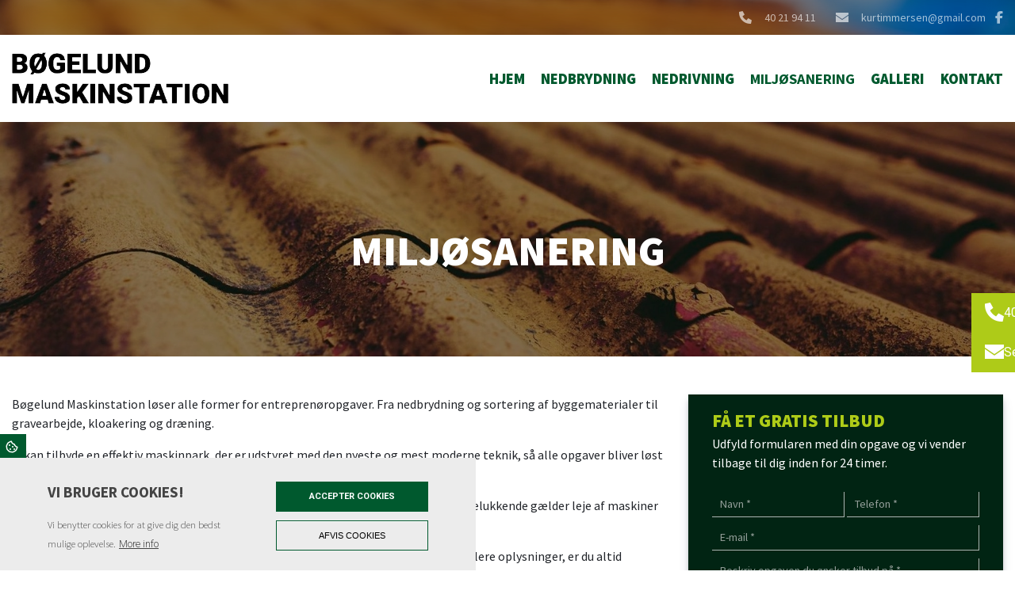

--- FILE ---
content_type: text/html; charset=UTF-8
request_url: https://xn--bgelund-maskinstation-qfc.dk/miljoesanering
body_size: 8360
content:
<!DOCTYPE html>
<html lang="da" dir="ltr">
  <head>
    <!-- Google Tag Manager -->
<script>(function(w,d,s,l,i){w[l]=w[l]||[];w[l].push({'gtm.start':
new Date().getTime(),event:'gtm.js'});var f=d.getElementsByTagName(s)[0],
j=d.createElement(s),dl=l!='dataLayer'?'&l='+l:'';j.async=true;j.src=
'https://www.googletagmanager.com/gtm.js?id='+i+dl;f.parentNode.insertBefore(j,f);
})(window,document,'script','dataLayer','GTM-53P94G4G');</script>
<!-- End Google Tag Manager -->

    <meta charset="utf-8" />
<meta name="description" content="Bøgelund Maskinstation har flere års erfaring i at arbejde med asbestsanering. ​ Vi har specialuddannede medarbejdere, der på kort tid kan udføre en miljøsanering" />
<link rel="canonical" href="https://xn--bgelund-maskinstation-qfc.dk/miljoesanering" />
<meta name="Generator" content="Drupal 10 (https://www.drupal.org)" />
<meta name="MobileOptimized" content="width" />
<meta name="HandheldFriendly" content="true" />
<meta name="viewport" content="width=device-width, initial-scale=1.0" />
<style>div#sliding-popup, div#sliding-popup .eu-cookie-withdraw-banner, .eu-cookie-withdraw-tab {background: #0779bf} div#sliding-popup.eu-cookie-withdraw-wrapper { background: transparent; } #sliding-popup h1, #sliding-popup h2, #sliding-popup h3, #sliding-popup p, #sliding-popup label, #sliding-popup div, .eu-cookie-compliance-more-button, .eu-cookie-compliance-secondary-button, .eu-cookie-withdraw-tab { color: #ffffff;} .eu-cookie-withdraw-tab { border-color: #ffffff;}</style>
<script>var ct_check_js_val = '661c4303981d1c035141519c9d46669b';var drupal_ac_antibot_cookie_value = 'a7c3d534bd6f275c30b91f1b92c0d79b9307c8597f74c26aa32469603a6e9abe';var ct_use_cookies = 1;var ct_use_alt_cookies = 0;var ct_capture_buffer = 0;</script>
<link rel="icon" href="/sites/default/files/favicon_0.png" type="image/png" />
<link rel="alternate" hreflang="da" href="https://xn--bgelund-maskinstation-qfc.dk/miljoesanering" />

    <title>Specialister i miljøsanering | Få tilbud - Bøgelund Maskinstation</title>
    <link rel="stylesheet" media="all" href="/sites/default/files/css/css_E-SYE4wJO9vgyO9lAD7xcipj8ji5x94dwHFKHnXEuVo.css?delta=0&amp;language=da&amp;theme=ewcustom&amp;include=[base64]" />
<link rel="stylesheet" media="all" href="/sites/default/files/css/css_PQg-Hf_ueUA4fHcoaEgiJc9QD9drwS2LB1kCzBHub7E.css?delta=1&amp;language=da&amp;theme=ewcustom&amp;include=[base64]" />
<link rel="stylesheet" media="all" href="https://cdn.auxo.dk/v1/css/all.min.css" />
<link rel="stylesheet" media="all" href="/themes/ewbootstrap/css/fonts.css?t9mmyy" />
<link rel="stylesheet" media="all" href="/sites/default/files/css/css_chMNvMT4BZUpFMNAQqDOSHMnnVoxTevC0NWP4I0o4Ks.css?delta=4&amp;language=da&amp;theme=ewcustom&amp;include=[base64]" />

    
  </head>
  <body class="page-node-32 page-node-even not-front not-logged-in node-page language-da">
    <!-- Google Tag Manager (noscript) -->
<noscript><iframe src="https://www.googletagmanager.com/ns.html?id=GTM-53P94G4G"
height="0" width="0" style="display:none;visibility:hidden"></iframe></noscript>
<!-- End Google Tag Manager (noscript) -->
        <a href="#main-content" class="visually-hidden focusable">
      Gå til hovedindhold
    </a>
    
      <div class="dialog-off-canvas-main-canvas" data-off-canvas-main-canvas>
    <div class="layout-container">

	<header class="top-section" role="banner">
		  <div class="main-content-wrapper">
    <div id="block-menu2rev2">
  
    
      <header id="Menu2rev2-624563e43ec58" class="Menu2rev2 Menu2rev2-624563e43ec58 ">
	<div class="header   js-pull-minions">
					<div class="header__top top">
				<div class="container-lg">
					<div class="row">
						<div class="col-12">
							<div class="top__cols">
								<div class="top__col">
									<ol class="company-info">
	<li class="company-info__item">
	<div class="company-info__item-visual">
		<a href="tel:+4540219411"><i aria-hidden="true" class="fa-sharp fa-solid fa-phone"></i></a>
	</div>

	<div class="company-info__item-content d-none d-md-block">
		<a href="tel:+4540219411">40 21 94 11</a>
	</div>
	</li>
	<li class="company-info__item">
	<div class="company-info__item-visual">
		<a href="mailto:kurtimmersen@gmail.com"><i aria-hidden="true" class="fa-sharp fa-solid fa-envelope"></i></a>
	</div>

	<div class="company-info__item-content d-none d-md-block">
		<a href="mailto:kurtimmersen@gmail.com">kurtimmersen@gmail.com</a>
	</div>
	</li>
</ol>

								</div>
								<div class="top__col">
									<ol class="socials">
            <li class="socials__item">
            <a class="socials__link" target="_blank" href="https://www.facebook.com/profile.php?id=100047761788267"><i class="fa-brands fa-facebook-f"></i></a>
        </li>
                        </ol>
																	</div>
							</div>
						</div>
					</div>
				</div>
			</div>
				<div class="header__primary primary js-sticky">
			<div class="primary__container container-lg">
				<div class="primary__row row">
					<div class="primary__cols col-12">
						<div class="primary__col">
							<a href="https://xn--bgelund-maskinstation-qfc.dk/" class="primary__logo" target="_self">
								<div class="media">  <picture>
                  <source srcset="/sites/default/files/styles/xl/public/b%C3%B8gelund-maskinstation-logo_1.webp?itok=0HJelcAI 1x" media="(min-width: 1200px)" type="image/webp" width="474" height="113"/>
              <source srcset="/sites/default/files/styles/lg/public/b%C3%B8gelund-maskinstation-logo_1.webp?itok=Nk2Ms0h- 1x" media="(min-width: 992px)" type="image/webp" width="474" height="113"/>
              <source srcset="/sites/default/files/styles/md/public/b%C3%B8gelund-maskinstation-logo_1.webp?itok=opp9h9CK 1x" media="(min-width: 768px)" type="image/webp" width="474" height="113"/>
              <source srcset="/sites/default/files/styles/sm/public/b%C3%B8gelund-maskinstation-logo_1.webp?itok=dzS5-ZwO 1x" media="(min-width: 576px)" type="image/webp" width="474" height="113"/>
              <source srcset="/sites/default/files/styles/xs/public/b%C3%B8gelund-maskinstation-logo_1.webp?itok=ptTYJkwx 1x" media="(min-width: 0px)" type="image/webp" width="474" height="113"/>
              <source srcset="/sites/default/files/styles/xl/public/b%C3%B8gelund-maskinstation-logo_1.png?itok=0HJelcAI 1x" media="(min-width: 1200px)" type="image/png" width="474" height="113"/>
              <source srcset="/sites/default/files/styles/lg/public/b%C3%B8gelund-maskinstation-logo_1.png?itok=Nk2Ms0h- 1x" media="(min-width: 992px)" type="image/png" width="474" height="113"/>
              <source srcset="/sites/default/files/styles/md/public/b%C3%B8gelund-maskinstation-logo_1.png?itok=opp9h9CK 1x" media="(min-width: 768px)" type="image/png" width="474" height="113"/>
              <source srcset="/sites/default/files/styles/sm/public/b%C3%B8gelund-maskinstation-logo_1.png?itok=dzS5-ZwO 1x" media="(min-width: 576px)" type="image/png" width="474" height="113"/>
              <source srcset="/sites/default/files/styles/xs/public/b%C3%B8gelund-maskinstation-logo_1.png?itok=ptTYJkwx 1x" media="(min-width: 0px)" type="image/png" width="474" height="113"/>
                  <img loading="lazy" src="/sites/default/files/styles/xs/public/b%C3%B8gelund-maskinstation-logo_1.png?itok=ptTYJkwx" alt="" />

  </picture>
</div>

							</a>
						</div>
						<div class="primary__col">
							<div class="primary__navbar">
								<div class="primary__navbar-inner">
									<div class="primary__navbar-action">
										<button class="primary__navbar-action-toggle hamburger hamburger--3dx" type="button" data-sidebar-toggle="right">
											<span class="icon hamburger-box">
												<span class="icon-inner hamburger-inner"></span>
											</span>
										</button>
									</div>
									<div class="primary__navbar-main primary__navbar-main--right js-sidebar">
										<nav class="menu menu--effect--1 js-menu" aria-label="main" data-hovertimeout="500">

											<div class="menu__head">
												<a href="https://xn--bgelund-maskinstation-qfc.dk/" class="menu__head-logo" target="_self">
													<div class="media">  <picture>
                  <source srcset="/sites/default/files/styles/xl/public/b%C3%B8gelund-maskinstation-logo_2.webp?itok=kMqXMCD7 1x" media="(min-width: 1200px)" type="image/webp" width="474" height="113"/>
              <source srcset="/sites/default/files/styles/lg/public/b%C3%B8gelund-maskinstation-logo_2.webp?itok=uoLY49Dd 1x" media="(min-width: 992px)" type="image/webp" width="474" height="113"/>
              <source srcset="/sites/default/files/styles/md/public/b%C3%B8gelund-maskinstation-logo_2.webp?itok=Ui_an0UM 1x" media="(min-width: 768px)" type="image/webp" width="474" height="113"/>
              <source srcset="/sites/default/files/styles/sm/public/b%C3%B8gelund-maskinstation-logo_2.webp?itok=T6MMOrA8 1x" media="(min-width: 576px)" type="image/webp" width="474" height="113"/>
              <source srcset="/sites/default/files/styles/xs/public/b%C3%B8gelund-maskinstation-logo_2.webp?itok=BXEWdNwp 1x" media="(min-width: 0px)" type="image/webp" width="474" height="113"/>
              <source srcset="/sites/default/files/styles/xl/public/b%C3%B8gelund-maskinstation-logo_2.png?itok=kMqXMCD7 1x" media="(min-width: 1200px)" type="image/png" width="474" height="113"/>
              <source srcset="/sites/default/files/styles/lg/public/b%C3%B8gelund-maskinstation-logo_2.png?itok=uoLY49Dd 1x" media="(min-width: 992px)" type="image/png" width="474" height="113"/>
              <source srcset="/sites/default/files/styles/md/public/b%C3%B8gelund-maskinstation-logo_2.png?itok=Ui_an0UM 1x" media="(min-width: 768px)" type="image/png" width="474" height="113"/>
              <source srcset="/sites/default/files/styles/sm/public/b%C3%B8gelund-maskinstation-logo_2.png?itok=T6MMOrA8 1x" media="(min-width: 576px)" type="image/png" width="474" height="113"/>
              <source srcset="/sites/default/files/styles/xs/public/b%C3%B8gelund-maskinstation-logo_2.png?itok=BXEWdNwp 1x" media="(min-width: 0px)" type="image/png" width="474" height="113"/>
                  <img loading="lazy" src="/sites/default/files/styles/xs/public/b%C3%B8gelund-maskinstation-logo_2.png?itok=BXEWdNwp" alt="" />

  </picture>
</div>

												</a>
												<button class="menu__head-toggle hamburger hamburger--3dx" type="button" data-sidebar-toggle="right">
													<span class="icon hamburger-box">
														<span class="icon-inner hamburger-inner"></span>
													</span>
												</button>
											</div>

											<div class="menu__body menu__dropdown menu__dropdown--1">
												<div class="menu__dropdown-inner menu__dropdown-inner--1">
													<ol class="menu__list menu__list--1">
														    <li class="menu__item menu__item--1 menu__item-home  ">
                    <a href="/" class="menu__link"  >
                
                <span>Hjem</span>

                
                            </a>
        
            </li>
    <li class="menu__item menu__item--1 menu__item-0d67ecdc-0bd5-4460-ba0a-fe6a2b56dddb  ">
                    <a href="/nedbrydning" class="menu__link"  >
                
                <span>Nedbrydning</span>

                
                            </a>
        
            </li>
    <li class="menu__item menu__item--1 menu__item-f9d14b82-bcfa-41e7-b6e0-bbcf20777c78  ">
                    <a href="/nedrivning" class="menu__link"  >
                
                <span>Nedrivning</span>

                
                            </a>
        
            </li>
    <li class="menu__item menu__item--1 menu__item-2f76b794-e7bb-4dc3-90b7-286a488e407d  ">
                    <a href="/miljoesanering" class="menu__link"  >
                
                <span>Miljøsanering</span>

                
                            </a>
        
            </li>
    <li class="menu__item menu__item--1 menu__item-4aeba69b-78ae-4fd2-90dd-d089c688a0ab  ">
                    <a href="/galleri" class="menu__link"  >
                
                <span>Galleri</span>

                
                            </a>
        
            </li>
    <li class="menu__item menu__item--1 menu__item-f124156b-0f1b-4230-87c7-1d2b5c8a08dc  ">
                    <a href="/kontakt" class="menu__link"  >
                
                <span>Kontakt</span>

                
                            </a>
        
            </li>

													</ol>
													<div class="menu__body-footer">
														<ol class="socials">
            <li class="socials__item">
            <a class="socials__link" target="_blank" href="https://www.facebook.com/profile.php?id=100047761788267"><i class="fa-brands fa-facebook-f"></i></a>
        </li>
                        </ol>
																											</div>
												</div>
											</div>
										</nav>
									</div>
								</div>
							</div>
						</div>
					</div>
				</div>
			</div>
		</div>
	</div>
</header>

  </div>

  </div>

	</header>

			  <div class="main-content-wrapper">
    <div id="block-topslider">
  
    
      
    <div id="Topslider1-629885d7dea46" class="carousel slide Topslider1  carousel-fade" data-randomize="true" data-ride="carousel"  data-interval="4500"  >

		<!-- Wrapper for slides -->
		<div class="carousel-inner">
							                    <div class="carousel-item  active ">
                        <div class="media">  <picture>
                  <source srcset="/sites/default/files/styles/xl/public/2025-06/frontslide15%20%281%29.webp?itok=P6YOPaTZ 1x" media="(min-width: 1200px)" type="image/webp" width="1600" height="667"/>
              <source srcset="/sites/default/files/styles/lg/public/2025-06/frontslide15%20%281%29.webp?itok=QQspNhd0 1x" media="(min-width: 992px)" type="image/webp" width="1600" height="667"/>
              <source srcset="/sites/default/files/styles/md/public/2025-06/frontslide15%20%281%29.webp?itok=TD451rqO 1x" media="(min-width: 768px)" type="image/webp" width="1600" height="667"/>
              <source srcset="/sites/default/files/styles/sm/public/2025-06/frontslide15%20%281%29.webp?itok=sRamx56z 1x" media="(min-width: 576px)" type="image/webp" width="1600" height="667"/>
              <source srcset="/sites/default/files/styles/xs/public/2025-06/frontslide15%20%281%29.webp?itok=MQAoH-pM 1x" media="(min-width: 0px)" type="image/webp" width="1600" height="667"/>
              <source srcset="/sites/default/files/styles/xl/public/2025-06/frontslide15%20%281%29.jpg?itok=P6YOPaTZ 1x" media="(min-width: 1200px)" type="image/jpeg" width="1600" height="667"/>
              <source srcset="/sites/default/files/styles/lg/public/2025-06/frontslide15%20%281%29.jpg?itok=QQspNhd0 1x" media="(min-width: 992px)" type="image/jpeg" width="1600" height="667"/>
              <source srcset="/sites/default/files/styles/md/public/2025-06/frontslide15%20%281%29.jpg?itok=TD451rqO 1x" media="(min-width: 768px)" type="image/jpeg" width="1600" height="667"/>
              <source srcset="/sites/default/files/styles/sm/public/2025-06/frontslide15%20%281%29.jpg?itok=sRamx56z 1x" media="(min-width: 576px)" type="image/jpeg" width="1600" height="667"/>
              <source srcset="/sites/default/files/styles/xs/public/2025-06/frontslide15%20%281%29.jpg?itok=MQAoH-pM 1x" media="(min-width: 0px)" type="image/jpeg" width="1600" height="667"/>
                  <img loading="lazy" class="d-block w-100" src="/sites/default/files/styles/xs/public/2025-06/frontslide15%20%281%29.jpg?itok=MQAoH-pM" alt="" />

  </picture>
</div>

                        <div class="container Topslider1-carousel-content">
                            <div class="row">
                                <div class="col-12 align-center">
                                                                            <div id="ew-title-1">
	<h1>Miljøsanering</h1>
</div>

                                                                    </div>
                            </div>
                        </div>
                    </div>
									</div>

		<!-- Left and right controls -->
		
		<!-- Indicators -->
		
		<!-- Down button -->
		
    </div>


  </div>

  </div>

	
	
			<main role="main">
			<a id="main-content" tabindex="-1"></a>
			<div class="container content-container">
				<div class="row content-row">

															
					
											<div class="col-12 col-md-7 col-lg-8 content-content">
							  <div class="main-content-wrapper">
    <div data-drupal-messages-fallback class="hidden"></div><div id="block-ewcustom-mainpagecontent">
  
    
      <article data-history-node-id="32">

  
    

  
  <div>
    
            <div class="body"><p>Bøgelund Maskinstation løser alle former for entreprenøropgaver. Fra nedbrydning og sortering af byggematerialer til gravearbejde, kloakering og dræning.</p>

<p>Vi kan tilbyde en effektiv maskinpark, der er udstyret med den nyeste og mest moderne teknik, så alle opgaver bliver løst hurtigt og professionelt.</p>

<p>Vi lægger vægt på altid at kunne tilbyde en konkurrencedygtig pris. Uanset om det udelukkende gælder leje af maskiner eller om det også skal dække mandskab til at udføre arbejdet.</p>

<p>Her på siden har vi præsenteret alle vores maskiner, så du kan se udvalget. Ønsker du flere oplysninger, er du altid velkommen til at&nbsp;<a data-entity-substitution="canonical" data-entity-type="node" data-entity-uuid="1bc6517f-5188-4987-84ab-47c9259535c3" href="/kontakt">kontakte os</a>.</p>
</div>
      
  </div>

</article>

  </div>

  </div>

						</div>
					
											<div class="col-12 col-md-5 col-lg-4 content-sidebar-second">
							<div class="main-content-wrapper"><div id="block-webform1"><section id="ew-webform-1-rev4-609930b71e185" class="ew-webform-1-rev4 ew-webform-1-rev4-609930b71e185 " ><h3>Få et gratis tilbud</h3><p class="ewtext">​Udfyld formularen med din opgave og vi vender tilbage til dig inden for 24 timer.</p><form class="webform-submission-form webform-submission-add-form webform-submission-standard-form webform-submission-standard-add-form webform-submission-standard-node-32-form webform-submission-standard-node-32-add-form js-webform-details-toggle webform-details-toggle" data-drupal-selector="webform-submission-standard-node-32-add-form" action="/miljoesanering" method="post" id="webform-submission-standard-node-32-add-form" accept-charset="UTF-8"><div class="js-form-item form-item form-type-textfield js-form-type-textfield form-item-name js-form-item-name form-no-label"><input data-drupal-selector="edit-name" type="text" id="edit-name" name="name" value="" size="60" maxlength="255" placeholder="Navn *" class="form-text required" required="required" aria-required="true" /></div><div class="js-form-item form-item form-type-tel js-form-type-tel form-item-telefon js-form-item-telefon form-no-label"><input data-drupal-selector="edit-telefon" type="tel" id="edit-telefon" name="telefon" value="" size="30" maxlength="128" placeholder="Telefon *" class="form-tel required" required="required" aria-required="true" /></div><div class="js-form-item form-item form-type-email js-form-type-email form-item-email js-form-item-email form-no-label"><input data-drupal-selector="edit-email" type="email" id="edit-email" name="email" value="" size="60" maxlength="254" placeholder="E-mail *" class="form-email required" required="required" aria-required="true" /></div><div class="js-form-item form-item form-type-textarea js-form-type-textarea form-item-message js-form-item-message form-no-label"><div><textarea data-drupal-selector="edit-message" id="edit-message" name="message" rows="5" cols="60" placeholder="Beskriv opgaven du ønsker tilbud på *" class="form-textarea required" required="required" aria-required="true"></textarea></div></div><div data-drupal-selector="edit-actions" class="form-actions webform-actions js-form-wrapper form-wrapper" id="edit-actions"><input class="webform-button--submit button button--primary js-form-submit form-submit" data-drupal-selector="edit-actions-submit" type="submit" id="edit-actions-submit" name="op" value="Send besked" /></div><input autocomplete="off" data-drupal-selector="form-clsy8waee-cdbntrxwyrpfxaabslyuuwxpfqxwkegqu" type="hidden" name="form_build_id" value="form-cLsy8wAEE-CdbnTrxWyRPFxaaBSLYUuWXPfqxWkEGQU" /><input data-drupal-selector="edit-webform-submission-standard-node-32-add-form" type="hidden" name="form_id" value="webform_submission_standard_node_32_add_form" /></form></section></div></div>
						</div>
					
				</div>
			</div>
		</main>
	
	
			  <div class="main-content-wrapper">
    <div class="views-element-container" id="block-ewcustom-views-block-ewapp-kontekstuelt-galleri-block-1">
  
    
      <div><div class="container row view--blazy js-view-dom-id-9f62f3fdd9086d7653d5ccf4ed6c37b7f1f08ce0dc176825f477e91e6853ce73">
  
  
  

  
  
  

      <div class="col-6 col-md-4 col-lg-3 views-row"><div class="views-field views-field-nothing"><span class="field-content"><a href="/sites/default/files/2025-06/milj%C3%B8sanering.jpg" data-lightbox="1">    <div data-b-token="b-1d606dd6090" class="media media--blazy media--image media--responsive">  
                  <source srcset="/sites/default/files/styles/gallery1_style/public/2025-06/milj%C3%B8sanering.webp?itok=qyyeFTG5 1x" type="image/webp" width="500" height="500" />
              <source srcset="/sites/default/files/styles/gallery1_style/public/2025-06/milj%C3%B8sanering.jpg?itok=qyyeFTG5 1x" type="image/jpeg" width="500" height="500" />
                  <img decoding="async" class="media__element" srcset="/sites/default/files/styles/gallery1_style/public/2025-06/milj%C3%B8sanering.jpg?itok=qyyeFTG5 1x" width="500" height="500" src="/sites/default/files/styles/gallery1_style/public/2025-06/milj%C3%B8sanering.jpg?itok=qyyeFTG5" alt="" />

  
        </div>
  </a></span></div></div>

    

  
  

  
  
</div>
</div>

  </div>

  </div>

	
	
			<footer role="contentinfo">
			  <div class="main-content-wrapper">
    <div id="block-footer3">
  
    
      <footer id="Footer3-606da2902b0f0" class="Footer3 Footer3-606da2902b0f0 ">
	<section class="footer footer--3cols  js-footer--fixed-copyright">
		<div class="footer__container">
			<div class="footer__main">
								<section class="footer__content">
											<div class="primary">
							<div class="container">
								<div class="row">
									<div class="col-12">
										<div class="primary__cols">

																							<article class="primary__box ">
													<div class="primary__box-inner">
																													<header class="primary__box-hd">
																<p class="primary__box-headline">Firmainfo</p>
															</header>
																												<section class="primary__box-bd">
																															<ol class="company-info">
	<li class="company-info__item">
	<div class="company-info__item-content">
		<p>Bøgelund Nedrivning ApS</p>

		<p>Hornstrupvej 4,<br>
		7700 Thisted</p>
	</div>
	</li>
</ol>

															
																													</section>
													</div>
												</article>
																							<article class="primary__box ">
													<div class="primary__box-inner">
																													<header class="primary__box-hd">
																<p class="primary__box-headline">Kontakt</p>
															</header>
																												<section class="primary__box-bd">
																															<ol class="company-info">
	<li class="company-info__item">
	<div class="company-info__item-content">
		<p class="label">Telefon:</p>
		<a class="cta" href="tel:+45"> </a><a class="cta" href="tel:+4540219411">40 21 94 11</a>
	</div>
	</li>
	<li class="company-info__item">
	<div class="company-info__item-content">
		<p class="label">Email:</p>
		<a class="cta" href="mailto:kurtimmersen@gmail.com">kurtimmersen@gmail.com</a>
	</div>
	</li>
</ol>

															
																													</section>
													</div>
												</article>
																							<article class="primary__box ">
													<div class="primary__box-inner">
																													<header class="primary__box-hd">
																<p class="primary__box-headline">Menu</p>
															</header>
																												<section class="primary__box-bd">
																															<nav class="quick">
    <ol class="quick__list">
                    <li class="quick__item ">
                <a class="quick__link" href="/"  >
                    Hjem
                </a>
            </li>
                    <li class="quick__item ">
                <a class="quick__link" href="/nedbrydning"  >
                    Nedbrydning
                </a>
            </li>
                    <li class="quick__item ">
                <a class="quick__link" href="/nedrivning"  >
                    Nedrivning
                </a>
            </li>
                    <li class="quick__item ">
                <a class="quick__link" href="/miljoesanering"  >
                    Miljøsanering
                </a>
            </li>
                    <li class="quick__item ">
                <a class="quick__link" href="/galleri"  >
                    Galleri
                </a>
            </li>
                    <li class="quick__item ">
                <a class="quick__link" href="/kontakt"  >
                    Kontakt
                </a>
            </li>
            </ol>
</nav>
															
																													</section>
													</div>
												</article>
											
										</div>
									</div>
								</div>
							</div>
						</div>
														</section>
			</div>
			<div class="footer__visual">
				<div class="footer__visual-inner">
									</div>
			</div>
		</div>
	</section>
</footer>
  </div>
<div id="block-ewcustom-cta2">
  
    
      <div id="ew-cta-2" >
 <div class="cta-menu-toggle">+</div>
  <div class="cta-flex">
                                    <a href="tel:+4540219411" class="cta-2-primary" style="background-color: " >
                    <div class="cta-2-primary-icon">
                        <i class="fa-sharp fa-solid fa-phone"></i>
                    </div>
                    <div class="cta-2-primary-value">
                        40 21 94 11
                    </div>
                </a>
                                                                    <a href="mailto:kurtimmersen@gmail.com" class="cta-2-primary" style="background-color: " >
                    <div class="cta-2-primary-icon">
                        <i class="fa-sharp fa-solid fa-envelope"></i>
                    </div>
                    <div class="cta-2-primary-value">
                        Send email
                    </div>
                </a>
                        </div>
</div>
  </div>
<div id="block-copyright1">
  
    
      <section id="Copyright1-606da3009e84a" class="Copyright1 Copyright1-606da3009e84a ">
	<div class="copyright ">
    	<div class="container">
      		<div class="row">
        		<div class="col-12">
					<div class="copyright__cols">
						<div class="copyright__col">
							<span class="copyright__info">Copyright &#169; 2026 - Bøgelund Nedrivning ApS<span class="copyright__info-cvr">, CVR 44779269</span></span>
							<span class="copyright__ew"></span>
						</div>
						<div class="copyright__col">
							<span class="copyright__ew"></span>		
							<ol class="socials">
            <li class="socials__item">
            <a class="socials__link" target="_blank" href="https://www.facebook.com/profile.php?id=100047761788267"><i class="fa-brands fa-facebook-f"></i></a>
        </li>
                        </ol>
						</div>
					</div>
        		</div>
      		</div>
    	</div>
					<button onclick="window.scrollTo({ top: 0, left: 0, behavior: 'smooth'});" class="copyright__arrow">
				<i class="fa fa-angle-up"></i>
			</button>
		  	</div>
</section>
  </div>

  </div>

		</footer>
	</div>
  </div>

    
    <script type="application/json" data-drupal-selector="drupal-settings-json">{"path":{"baseUrl":"\/","pathPrefix":"","currentPath":"node\/32","currentPathIsAdmin":false,"isFront":false,"currentLanguage":"da"},"pluralDelimiter":"\u0003","suppressDeprecationErrors":true,"ajaxPageState":{"libraries":"[base64]","theme":"ewcustom","theme_token":null},"ajaxTrustedUrl":{"form_action_p_pvdeGsVG5zNF_XLGPTvYSKCf43t8qZYSwcfZl2uzM":true},"eu_cookie_compliance":{"cookie_policy_version":"1.0.0","popup_enabled":true,"popup_agreed_enabled":false,"popup_hide_agreed":false,"popup_clicking_confirmation":false,"popup_scrolling_confirmation":false,"popup_html_info":"\u003Cbutton type=\u0022button\u0022 class=\u0022eu-cookie-withdraw-tab\u0022\u003ECookies\u003C\/button\u003E\n\u003Cdiv aria-labelledby=\u0022popup-text\u0022  class=\u0022eu-cookie-compliance-banner eu-cookie-compliance-banner-info eu-cookie-compliance-banner--opt-in\u0022\u003E\n  \u003Cdiv class=\u0022popup-content info eu-cookie-compliance-content\u0022\u003E\n        \u003Cdiv id=\u0022popup-text\u0022 class=\u0022eu-cookie-compliance-message\u0022 role=\u0022document\u0022\u003E\n      \u003Cp class=\u0022ewh2\u0022\u003EVi bruger cookies!\u003C\/p\u003E\u003Cp\u003EVi benytter cookies for at give dig den bedst mulige oplevelse.\u003C\/p\u003E\n              \u003Cbutton type=\u0022button\u0022 class=\u0022find-more-button eu-cookie-compliance-more-button\u0022\u003EMore info\u003C\/button\u003E\n          \u003C\/div\u003E\n\n    \n    \u003Cdiv id=\u0022popup-buttons\u0022 class=\u0022eu-cookie-compliance-buttons\u0022\u003E\n            \u003Cbutton type=\u0022button\u0022 class=\u0022agree-button eu-cookie-compliance-secondary-button\u0022\u003EAccepter cookies\u003C\/button\u003E\n              \u003Cbutton type=\u0022button\u0022 class=\u0022decline-button eu-cookie-compliance-default-button\u0022\u003EAfvis cookies\u003C\/button\u003E\n          \u003C\/div\u003E\n  \u003C\/div\u003E\n\u003C\/div\u003E","use_mobile_message":false,"mobile_popup_html_info":"\u003Cbutton type=\u0022button\u0022 class=\u0022eu-cookie-withdraw-tab\u0022\u003ECookies\u003C\/button\u003E\n\u003Cdiv aria-labelledby=\u0022popup-text\u0022  class=\u0022eu-cookie-compliance-banner eu-cookie-compliance-banner-info eu-cookie-compliance-banner--opt-in\u0022\u003E\n  \u003Cdiv class=\u0022popup-content info eu-cookie-compliance-content\u0022\u003E\n        \u003Cdiv id=\u0022popup-text\u0022 class=\u0022eu-cookie-compliance-message\u0022 role=\u0022document\u0022\u003E\n      \u003Ch2\u003EWe use cookies on this site to enhance your user experience\u003C\/h2\u003E\u003Cp\u003EBy tapping the Accept button, you agree to us doing so.\u003C\/p\u003E\n              \u003Cbutton type=\u0022button\u0022 class=\u0022find-more-button eu-cookie-compliance-more-button\u0022\u003EMore info\u003C\/button\u003E\n          \u003C\/div\u003E\n\n    \n    \u003Cdiv id=\u0022popup-buttons\u0022 class=\u0022eu-cookie-compliance-buttons\u0022\u003E\n            \u003Cbutton type=\u0022button\u0022 class=\u0022agree-button eu-cookie-compliance-secondary-button\u0022\u003EAccepter cookies\u003C\/button\u003E\n              \u003Cbutton type=\u0022button\u0022 class=\u0022decline-button eu-cookie-compliance-default-button\u0022\u003EAfvis cookies\u003C\/button\u003E\n          \u003C\/div\u003E\n  \u003C\/div\u003E\n\u003C\/div\u003E","mobile_breakpoint":768,"popup_html_agreed":false,"popup_use_bare_css":false,"popup_height":"auto","popup_width":"100%","popup_delay":0,"popup_link":"\/cookies","popup_link_new_window":true,"popup_position":false,"fixed_top_position":true,"popup_language":"da","store_consent":false,"better_support_for_screen_readers":false,"cookie_name":"","reload_page":false,"domain":"","domain_all_sites":false,"popup_eu_only":false,"popup_eu_only_js":false,"cookie_lifetime":100,"cookie_session":null,"set_cookie_session_zero_on_disagree":null,"disagree_do_not_show_popup":false,"method":"opt_in","automatic_cookies_removal":false,"allowed_cookies":"","withdraw_markup":"\u003Cbutton type=\u0022button\u0022 class=\u0022eu-cookie-withdraw-tab\u0022\u003ECookies\u003C\/button\u003E\n\u003Cdiv aria-labelledby=\u0022popup-text\u0022 class=\u0022eu-cookie-withdraw-banner\u0022\u003E\n  \u003Cdiv class=\u0022popup-content info eu-cookie-compliance-content\u0022\u003E\n    \u003Cdiv id=\u0022popup-text\u0022 class=\u0022eu-cookie-compliance-message\u0022 role=\u0022document\u0022\u003E\n      \u003Cp class=\u0022ewh2\u0022\u003EVi bruger cookies!\u003C\/p\u003E\u003Cp\u003EOg du har givet samtykke til at du spores via disse.\u003C\/p\u003E\n    \u003C\/div\u003E\n    \u003Cdiv id=\u0022popup-buttons\u0022 class=\u0022eu-cookie-compliance-buttons\u0022\u003E\n      \u003Cbutton type=\u0022button\u0022 class=\u0022eu-cookie-withdraw-button \u0022\u003E\u00c6ndre samtykke\u003C\/button\u003E\n    \u003C\/div\u003E\n  \u003C\/div\u003E\n\u003C\/div\u003E","withdraw_enabled":true,"reload_options":0,"reload_routes_list":"","withdraw_button_on_info_popup":false,"cookie_categories":[],"cookie_categories_details":[],"enable_save_preferences_button":true,"cookie_value_disagreed":"0","cookie_value_agreed_show_thank_you":"1","cookie_value_agreed":"2","containing_element":"body","settings_tab_enabled":true,"olivero_primary_button_classes":"","olivero_secondary_button_classes":"","close_button_action":"close_banner","open_by_default":true,"modules_allow_popup":true,"hide_the_banner":false,"geoip_match":true,"unverified_scripts":[]},"views":{"ajax_path":"\/views\/ajax","ajaxViews":{"views_dom_id:9f62f3fdd9086d7653d5ccf4ed6c37b7f1f08ce0dc176825f477e91e6853ce73":{"view_name":"ewapp_kontekstuelt_galleri","view_display_id":"block_1","view_args":"18","view_path":"\/node\/32","view_base_path":null,"view_dom_id":"9f62f3fdd9086d7653d5ccf4ed6c37b7f1f08ce0dc176825f477e91e6853ce73","pager_element":0}}},"Topslider1":{"uid":"629885d7dea46"},"user":{"uid":0,"permissionsHash":"a490d7ce6ea77d12fc7be60204e63954e75a5e42e3719213f29fa763f72bcf8e"}}</script>
<script src="/sites/default/files/js/js_matPXedYYA4yIXNZArixsKAVMhYLqGvsObOq7CfXwec.js?scope=footer&amp;delta=0&amp;language=da&amp;theme=ewcustom&amp;include=[base64]"></script>
<script src="/core/misc/drupalSettingsLoader.js?v=10.5.8" data-cookieconsent="ignore"></script>
<script src="/core/misc/drupal.js?v=10.5.8" data-cookieconsent="ignore"></script>
<script src="/core/misc/drupal.init.js?v=10.5.8" data-cookieconsent="ignore"></script>
<script src="/sites/default/files/js/js_WSW_zjBLIFgHJ6pV0fVc8bTCCnkuYYZqAnxjcP6wStE.js?scope=footer&amp;delta=4&amp;language=da&amp;theme=ewcustom&amp;include=[base64]"></script>
<script src="https://moderate.cleantalk.org/ct-bot-detector-wrapper.js"></script>
<script src="/sites/default/files/js/js_cNLWA0FZT_8xUKKOfeVeqFVUEhFNHp7GcEhv2pZNGAw.js?scope=footer&amp;delta=6&amp;language=da&amp;theme=ewcustom&amp;include=[base64]"></script>

    
  </body>
</html>


--- FILE ---
content_type: text/css
request_url: https://xn--bgelund-maskinstation-qfc.dk/sites/default/files/css/css_E-SYE4wJO9vgyO9lAD7xcipj8ji5x94dwHFKHnXEuVo.css?delta=0&language=da&theme=ewcustom&include=eJx9UU1vgzAM_UNA-C4cq0m7TTus0o6VQwzLmmCUhFL26wejGmNrd_Gz_Z5t6Zkr-BgZB4teRQaZMH0HKoB3uHjYHyuik8QJdKcktBWyW82jwBp65TwcuKLqZNnDYR__qKgbjWzeXOTnYS4gCcMSixRWxSORQ5MsdFyGMQ_rcKWfsO1jg-fYz-M0yxNME6yyYhUcqLNKCjTThbgsikzsBEKar4pX5DUZHU1b0ulMWSYh30UYFdmsmc5bZ6Bj--eXTf2dbbo1tQ4GtKTRH-bFrbvH53eJm5ONIg7Kt25Usm02lJod5HSZjV1eYNkV505vHenf83a0DvXy37PEwbKvGGgSvUJvWExhVwxQocbWBQIdSGUDR03zj0yjtdD85efwCQyM34U
body_size: 13535
content:
/* @license GPL-2.0-or-later https://www.drupal.org/licensing/faq */
.progress{position:relative;}.progress__track{min-width:100px;max-width:100%;height:16px;margin-top:5px;border:1px solid;background-color:#fff;}.progress__bar{width:3%;min-width:3%;max-width:100%;height:16px;background-color:#000;}.progress__description,.progress__percentage{overflow:hidden;margin-top:0.2em;color:#555;font-size:0.875em;}.progress__description{float:left;}[dir="rtl"] .progress__description{float:right;}.progress__percentage{float:right;}[dir="rtl"] .progress__percentage{float:left;}.progress--small .progress__track{height:7px;}.progress--small .progress__bar{height:7px;background-size:20px 20px;}
.ajax-progress{display:inline-block;padding:1px 5px 2px 5px;}[dir="rtl"] .ajax-progress{float:right;}.ajax-progress-throbber .throbber{display:inline;padding:1px 5px 2px;background:transparent url(/core/misc/throbber-active.gif) no-repeat 0 center;}.ajax-progress-throbber .message{display:inline;padding:1px 5px 2px;}tr .ajax-progress-throbber .throbber{margin:0 2px;}.ajax-progress-bar{width:16em;}.ajax-progress-fullscreen{position:fixed;z-index:1000;top:48.5%;left:49%;width:24px;height:24px;padding:4px;opacity:0.9;border-radius:7px;background-color:#232323;background-image:url(/core/misc/loading-small.gif);background-repeat:no-repeat;background-position:center center;}[dir="rtl"] .ajax-progress-fullscreen{right:49%;left:auto;}
.text-align-left{text-align:left;}.text-align-right{text-align:right;}.text-align-center{text-align:center;}.text-align-justify{text-align:justify;}.align-left{float:left;}.align-right{float:right;}.align-center{display:block;margin-right:auto;margin-left:auto;}
.fieldgroup{padding:0;border-width:0;}
.container-inline div,.container-inline label{display:inline-block;}.container-inline .details-wrapper{display:block;}
.clearfix::after{display:table;clear:both;content:"";}
.js details:not([open]) .details-wrapper{display:none;}
.hidden{display:none;}.visually-hidden{position:absolute !important;overflow:hidden;clip:rect(1px,1px,1px,1px);width:1px;height:1px;word-wrap:normal;}.visually-hidden.focusable:active,.visually-hidden.focusable:focus-within{position:static !important;overflow:visible;clip:auto;width:auto;height:auto;}.invisible{visibility:hidden;}
.item-list__comma-list,.item-list__comma-list li{display:inline;}.item-list__comma-list{margin:0;padding:0;}.item-list__comma-list li::after{content:", ";}.item-list__comma-list li:last-child::after{content:"";}
.js .js-hide{display:none;}.js-show{display:none;}.js .js-show{display:block;}
.nowrap{white-space:nowrap;}
.position-container{position:relative;}
.reset-appearance{margin:0;padding:0;border:0 none;background:transparent;line-height:inherit;-webkit-appearance:none;appearance:none;}
.resize-none{resize:none;}.resize-vertical{min-height:2em;resize:vertical;}.resize-horizontal{max-width:100%;resize:horizontal;}.resize-both{max-width:100%;min-height:2em;resize:both;}
.system-status-counter__status-icon{display:inline-block;width:25px;height:25px;vertical-align:middle;}.system-status-counter__status-icon::before{display:block;width:100%;height:100%;content:"";background-repeat:no-repeat;background-position:center 2px;background-size:16px;}.system-status-counter__status-icon--error::before{background-image:url(/core/misc/icons/e32700/error.svg);}.system-status-counter__status-icon--warning::before{background-image:url(/core/misc/icons/e29700/warning.svg);}.system-status-counter__status-icon--checked::before{background-image:url(/core/misc/icons/73b355/check.svg);}
.system-status-report-counters__item{width:100%;margin-bottom:0.5em;padding:0.5em 0;text-align:center;white-space:nowrap;background-color:rgba(0,0,0,0.063);}@media screen and (min-width:60em){.system-status-report-counters{display:flex;flex-wrap:wrap;justify-content:space-between;}.system-status-report-counters__item--half-width{width:49%;}.system-status-report-counters__item--third-width{width:33%;}}
.system-status-general-info__item{margin-top:1em;padding:0 1em 1em;border:1px solid #ccc;}.system-status-general-info__item-title{border-bottom:1px solid #ccc;}
.tablesort{display:inline-block;width:16px;height:16px;background-size:100%;}.tablesort--asc{background-image:url(/core/misc/icons/787878/twistie-down.svg);}.tablesort--desc{background-image:url(/core/misc/icons/787878/twistie-up.svg);}
.blazy,.blazy *,.blazy *::before,.blazy *::after{box-sizing:border-box;}.b-lazy,.b-responsive{display:block;max-width:100%;height:auto;min-height:1px;}html:not(.js) .b-lazy[data-src],html:not(.js) [data-b-blur]{display:none;}.b-bg,.b-bg-static,.media--ratio .is-b-ie{display:block;background-repeat:no-repeat;background-position:center center;background-size:cover;}.b-loaded,.b-error,.b-bg.is-b-loading{opacity:1;}.litebox,.blazy iframe,.media iframe{display:block;max-width:100%;border:0;}.media--blazy,.media--fx{position:relative;}.media--blazy iframe{position:relative;z-index:1;width:100%;}.blazy svg,.media-wrapper--inline{max-width:100%;}.media-wrapper--inline{margin:auto;}.blazy .media{display:block;}.media--fx{overflow:hidden;}.media--fx img{display:block;width:100%;color:transparent;}.media--ratio .media__element,.media--ratio svg,.media--fx .b-blur{position:absolute;z-index:0;inset:0;width:100%;height:100%;min-height:1px;object-fit:cover;}.media--ratio audio.media__element{z-index:1;}.animated img,.b-bg.is-b-animated{opacity:1;}.field[data-blazy]{min-width:50%;}.blazy .media--blazy img.b-blur,.blazy .media--blazy img.media__element,.blazy .grid figure{margin:0;}.b-html,.media--instagram{min-height:140px;}.b-html iframe,.media--instagram iframe{min-height:420px;}.grid iframe,.blazy .twitter-tweet-rendered{max-width:100% !important;}.grid iframe,.grid .media__html > span{min-width:100% !important;}.b-html.b-loaded > img{position:absolute;z-index:-1;visibility:hidden;opacity:0;}.blazy .grid__content,.blazy .region__content{position:relative;overflow:visible;width:100%;max-width:100%;margin-block-end:0;}.b-error.b-checked{display:none;}.view.view--blazy,.view.view--blazy .view-content{display:block;}.blazy > .grid{margin-block-end:0;}
.views-align-left{text-align:left;}.views-align-right{text-align:right;}.views-align-center{text-align:center;}.views-view-grid .views-col{float:left;}.views-view-grid .views-row{float:left;clear:both;width:100%;}.views-display-link + .views-display-link{margin-left:0.5em;}
.webform-details-toggle-state-wrapper{text-align:right;margin-top:1em;}[dir="rtl"] .webform-details-toggle-state-wrapper{text-align:left;}.webform-details-toggle-state-wrapper + details{margin-top:0;}.webform-details-toggle-state{margin-top:0;padding:0;cursor:pointer;border:0;background:transparent;font-size:1em;text-decoration:none;color:#337ab7;}.webform-details-toggle-state:hover,.webform-details-toggle-statelink:focus{text-decoration:underline;}.webform-tabs .webform-details-toggle-state-wrapper{float:right;}@media screen and (max-width:600px){.webform-tabs .webform-details-toggle-state-wrapper{float:none;}}
.webform-message--close .messages{position:relative;padding-right:35px;}.webform-message--close .webform-message__link{display:none;}html.js .webform-message--close .webform-message__link{position:absolute;top:11px;right:10px;display:block;font-size:24px;line-height:24px;}html[dir="rtl"].js .webform-message--close .webform-message__link{top:11px;right:inherit;left:10px;}.webform-message__link{opacity:0.33;color:inherit;}.webform-message__link:link{text-decoration:none;border-bottom:none;}.webform-message__link:hover,.webform-message__link:focus,.webform-message__link:active{text-decoration:none;opacity:1;color:inherit;border-bottom:none;}html.js .js-webform-message--close-storage{display:none;}.js-webform-message--close .button--dismiss{display:none;}
html.js .js-webform-visually-hidden,html.js .js-webform-visually-hidden[style*="display: none"]{position:absolute !important;display:inline !important;overflow:hidden;clip:rect(1px,1px,1px,1px);width:1px;height:1px;word-wrap:normal;}.js-form-item.js-webform-states-hidden,.js-form-submit.js-webform-states-hidden,.js-form-wrapper.js-webform-states-hidden,.js-webform-text-format-hidden > .js-text-format-wrapper{display:none;}.form--inline .form-item{float:left;margin-right:0.5em;}[dir="rtl"] .form--inline .form-item{float:right;margin-right:0;margin-left:0.5em;}.webform-element-description p:first-child{margin-top:0;}.webform-element-description p:last-child{margin-bottom:0;}.form-item .container-inline{margin:2px 0;}.form-checkboxes .form-required:after,.form-radios .form-required:after{display:none;}.webform-element--title-inline > label{display:inline;padding-right:0.5em;}.webform-element--title-inline > div.container-inline{display:inline;}.form-composite.webform-fieldset--title-inline legend{float:left;margin:0.4em 0.5em 0.4em 0;}[dir=rtl] .form-composite.webform-fieldset--title-inline legend{float:right;margin-right:0;margin-left:0.5em;}.form-composite.webform-fieldset--title-inline .fieldset-wrapper,.form-composite.webform-fieldset--title-inline .fieldset-wrapper > div{display:inline;}.webform-element--title-inline .form-radios,.webform-element--title-inline .form-checkboxes{display:inline;}.webform-submission-form strong.error.form-item--error-message{display:block;}.webform-readonly input[type="date"],.webform-readonly input[type="datetime-local"],.webform-readonly input[type="email"],.webform-readonly input[type="number"],.webform-readonly input[type="password"],.webform-readonly input[type="search"],.webform-readonly input[type="tel"],.webform-readonly input[type="text"],.webform-readonly input[type="time"],.webform-readonly input[type="url"],.webform-readonly textarea{color:#6B6B6B;border-color:#bbb;background:#ededed;}
#sliding-popup{background:url(/modules/contrib/eu_cookie_compliance/images/gradient.png) center center scroll repeat-y transparent;}.sliding-popup-bottom,.sliding-popup-top{margin:0;padding:0;width:100%;z-index:99999;left:0;text-align:center;}.sliding-popup-bottom{position:fixed;}.sliding-popup-top{position:relative;}.eu-cookie-compliance-content{margin:0 auto;max-width:80%;display:inline-block;text-align:left;width:100%;position:relative;}.eu-cookie-compliance-buttons{float:right;margin:0 0 1em 0;max-width:40%;}.eu-cookie-compliance-categories-buttons{margin:0 0 1em 0;max-width:60%;float:left;}[dir="rtl"] .eu-cookie-compliance-buttons{float:left;}[dir="rtl"] .eu-cookie-compliance-categories-buttons{float:right;}.eu-cookie-compliance-more-button{cursor:pointer;display:inline;height:auto;margin:0;padding:0;border:none;text-decoration:underline;background:none;}.eu-cookie-compliance-secondary-button{cursor:pointer;border:none;background:none;margin-top:1em;padding:0 8px;vertical-align:middle;}.disagree-button.eu-cookie-compliance-more-button,.eu-cookie-compliance-agree-button,.eu-cookie-compliance-default-button,.eu-cookie-compliance-hide-button,.eu-cookie-compliance-more-button-thank-you,.eu-cookie-withdraw-button,.eu-cookie-compliance-save-preferences-button{cursor:pointer;margin-right:5px;margin-top:1em;vertical-align:middle;overflow:visible;width:auto;-moz-box-shadow:inset 0 1px 0 0 #ffffff;-webkit-box-shadow:inset 0 1px 0 0 #ffffff;box-shadow:inset 0 1px 0 0 #ffffff;background-color:#ededed;background-image:-moz-linear-gradient(top,#ededed 5%,#dfdfdf 100%);background-image:-webkit-gradient(linear,left top,left bottom,color-stop(5%,#ededed),color-stop(100%,#dfdfdf));background-image:-webkit-linear-gradient(top,#ededed 5%,#dfdfdf 100%);background-image:-o-linear-gradient(top,#ededed 5%,#dfdfdf 100%);background-image:-ms-linear-gradient(top,#ededed 5%,#dfdfdf 100%);background-image:linear-gradient(to bottom,#ededed 5%,#dfdfdf 100%);-moz-border-radius:6px;-webkit-border-radius:6px;border-radius:6px;border:1px solid #dcdcdc;color:#000;font-family:Arial,sans-serif;font-weight:bold;padding:4px 8px;text-decoration:none;text-shadow:1px 1px 0 #ffffff;}[dir="rtl"] .eu-cookie-compliance-buttons button{-moz-box-shadow:inset 0 0 0 1px #ffffff;-webkit-box-shadow:inset 0 0 0 1px #ffffff;box-shadow:inset 0 0 0 1px #ffffff;}.disagree-button.eu-cookie-compliance-more-button:hover,.eu-cookie-compliance-agree-button:hover,.eu-cookie-compliance-default-button:hover,.eu-cookie-compliance-hide-button:hover,.eu-cookie-compliance-more-button-thank-you:hover,.eu-cookie-withdraw-button:hover{background-color:#dfdfdf;background-image:-moz-linear-gradient(top,#dfdfdf 5%,#ededed 100%);background-image:-webkit-gradient(linear,left top,left bottom,color-stop(5%,#dfdfdf),color-stop(100%,#ededed));background-image:-webkit-linear-gradient(top,#dfdfdf 5%,#ededed 100%);background-image:-o-linear-gradient(top,#dfdfdf 5%,#ededed 100%);background-image:-ms-linear-gradient(top,#dfdfdf 5%,#ededed 100%);background-image:linear-gradient(to bottom,#dfdfdf 5%,#ededed 100%);}.disagree-button.eu-cookie-compliance-more-button:active,.eu-cookie-compliance-agree-button:active,.eu-cookie-compliance-default-button:active,.eu-cookie-compliance-hide-button:active,.eu-cookie-compliance-more-button-thank-you:active,.eu-cookie-withdraw-button:active{position:relative;top:1px;}.eu-cookie-compliance-message{float:left;margin:5px 0 0;max-width:60%;}.eu-cookie-compliance-banner--categories .eu-cookie-compliance-message{max-width:100%;}.eu-cookie-compliance-categories{clear:both;padding-top:1em;}.eu-cookie-compliance-categories label{display:inline;}[dir="rtl"] .eu-cookie-compliance-message{float:right;text-align:right;}.eu-cookie-compliance-message h1,.eu-cookie-compliance-message h2,.eu-cookie-compliance-message h3,.eu-cookie-compliance-message p{font-weight:bold;line-height:1.4;margin:0 0 5px 0;}.eu-cookie-compliance-message h1,.eu-cookie-compliance-message h2,.eu-cookie-compliance-message h3,.eu-cookie-compliance-message p,.eu-cookie-compliance-message button,.eu-cookie-compliance-category label{color:#fff;}.eu-cookie-compliance-message h1{font-size:24px;}.eu-cookie-compliance-message h2{font-size:16px;}.eu-cookie-compliance-message h3{font-size:12px;}.eu-cookie-compliance-message p{font-size:12px;display:inline;}.eu-cookie-withdraw-tab{padding:4px 7px;cursor:pointer;}.sliding-popup-bottom .eu-cookie-withdraw-tab{border-width:2px 2px 0;border-radius:5px 5px 0 0;}.sliding-popup-top .eu-cookie-withdraw-tab{border-width:0 2px 2px;border-radius:0 0 5px 5px;}.eu-cookie-withdraw-wrapper.sliding-popup-top,.eu-cookie-withdraw-wrapper.sliding-popup-top .eu-cookie-withdraw-banner{transform:scaleY(-1);}.eu-cookie-withdraw-tab{position:absolute;top:0;transform:translate(-50%,-100%);left:50%;}.eu-cookie-withdraw-wrapper.sliding-popup-top .eu-cookie-withdraw-tab{transform:translate(-50%,-100%) scaleY(-1);}.eu-cookie-compliance-close-button{background:url(/modules/contrib/eu_cookie_compliance/images/close.png);width:24px;height:24px;border-width:0;font-size:0;position:absolute;right:2px;top:-12px;cursor:pointer;}body:not(.eu-cookie-compliance-popup-open) .eu-cookie-compliance-close-button{display:none;}@media screen and (max-width:600px){.eu-cookie-compliance-content{max-width:95%;}.eu-cookie-compliance-categories,.eu-cookie-compliance-message{max-width:100%;}.eu-cookie-compliance-buttons{clear:both;float:none;max-width:100%;margin:5px 0 1em;}.eu-cookie-compliance-buttons.eu-cookie-compliance-has-categories{float:right;}.eu-cookie-compliance-banner--categories .eu-cookie-compliance-buttons{position:initial;bottom:unset;right:unset;}}
#ew-cta-2{bottom:0;left:0;position:fixed;width:100%;z-index:999;padding:0 0;}#ew-cta-2 .cta-flex a,#ew-cta-2 .cta-flex a{color:#fff;}#ew-cta-2 .cta-flex .cta-2-primary .cta-2-primary-icon,#ew-cta-2 .cta-flex .cta-2-secondary .cta-2-secondary-icon{color:#fff;}#ew-cta-2 .cta-flex .cta-2-primary,#ew-cta-2 .cta-flex .cta-2-secondary{background:#aecb18;width:50%;display:inline-block;float:left;text-align:center;padding:7px 0px;}#ew-cta-2 .cta-flex .cta-2-primary .cta-2-primary-value,#ew-cta-2 .cta-flex .cta-2-secondary .cta-2-secondary-value{display:unset;}@media(min-width:768px) and (min-height:600px){#ew-cta-2{padding:0 0;}#ew-cta-2 .cta-flex .cta-2-primary,#ew-cta-2 .cta-flex .cta-2-secondary{display:flex;align-items:center;justify-content:center;flex-direction:column;padding:10px;margin:3px 0px;width:auto;float:unset;}#ew-cta-2 .cta-flex{position:fixed;z-index:999;top:50%;right:0;transform:translate(0%,-50%);}#ew-cta-2 .cta-flex a,#ew-cta-2 .cta-flex a{min-height:50px;}#ew-cta-2 .cta-flex .cta-2-primary{background:#aecb18;border-top:none;border-left:none;border-right:0;border-bottom:none;}#ew-cta-2 .cta-flex .cta-2-secondary{background:#aecb18;border-top:none;border-left:none;border-right:0;border-bottom:none;}#ew-cta-2 .cta-flex .cta-2-primary,#ew-cta-2 .cta-flex .cta-2-secondary{margin:7px 0px;}#ew-cta-2 .cta-flex .cta-2-primary .cta-2-primary-value,#ew-cta-2 .cta-flex .cta-2-secondary .cta-2-secondary-value{display:block;}#ew-cta-2 .cta-flex a,#ew-cta-2 .cta-flex a{font-weight:500;text-transform:none;min-height:86px;}#ew-cta-2 .cta-flex .cta-2-primary .cta-2-primary-icon,#ew-cta-2 .cta-flex .cta-2-secondary .cta-2-secondary-icon{font-size:1.5em;min-height:36px;min-width:unset;}}
.layout-container footer{margin-top:auto;}.Copyright1-606da3009e84a .socials{line-height:1;list-style:none;margin:0;padding:0;display:inline-block;display:flex;flex-direction:row;margin:0 -0.75rem;}.Copyright1-606da3009e84a .socials__item{padding:0;margin:0;color:currentColor;}.Copyright1-606da3009e84a .socials__link{color:currentColor;transition:color 0.5s ease;display:flex;flex-direction:column;justify-content:center;padding:0.75rem;}.Copyright1-606da3009e84a .socials__link:hover{color:#aecb18;}.Copyright1-606da3009e84a .socials__link:focus{color:#c7e628;}.Copyright1-606da3009e84a .socials__link .svg-inline--fa{color:currentColor;}.Copyright1-606da3009e84a .copyright{background-color:#002312;color:white;position:relative;z-index:0;bottom:0;left:0;width:100%;min-height:10px;}.Copyright1-606da3009e84a .copyright__cols{display:grid;grid-gap:0 30px;grid-template-columns:1fr;grid-template-rows:auto;grid-auto-rows:auto;}@media (min-width:768px){.Copyright1-606da3009e84a .copyright__cols{grid-template-columns:repeat(2,auto);}}.Copyright1-606da3009e84a .copyright__col{font-size:1em;display:flex;flex-direction:column;justify-content:center;align-self:center;}@media (min-width:768px){.Copyright1-606da3009e84a .copyright__col:last-of-type{align-items:flex-end;}.Copyright1-606da3009e84a .copyright__col:last-of-type .copyright__ew{padding-top:0.75rem;}}.Copyright1-606da3009e84a .copyright__col:last-of-type .socials{display:none;}.Copyright1-606da3009e84a .copyright__info{font-size:0.7em;display:block;padding-top:0.75rem;color:currentColor;}.Copyright1-606da3009e84a .copyright__ew{font-size:0.7em;display:block;padding-bottom:0.75rem;color:currentColor;}.Copyright1-606da3009e84a .copyright__ew-link{color:currentColor;transition:color 0.5s ease;}.Copyright1-606da3009e84a .copyright__ew-link:hover{color:#fff;}.Copyright1-606da3009e84a .copyright__ew-link:focus{color:white;}.Copyright1-606da3009e84a .copyright:not(.copyright--with-socials) .copyright__col:first-of-type .copyright__ew{display:none;}@media (min-width:768px){.Copyright1-606da3009e84a .copyright:not(.copyright--with-socials) .copyright__col:first-of-type .copyright__info{padding-bottom:0.75rem;}}@media (max-width:767.98px){.Copyright1-606da3009e84a .copyright--with-socials .copyright__col:last-of-type{grid-row:1 / span 1;}}.Copyright1-606da3009e84a .copyright--with-socials .copyright__col:last-of-type .copyright__ew{display:none;}.Copyright1-606da3009e84a .copyright--with-socials .copyright__col:last-of-type .socials{display:flex;}.Copyright1-606da3009e84a .copyright__arrow{display:none;}@media (min-width:1400px){.Copyright1-606da3009e84a .copyright__arrow{position:absolute;top:0;right:0;bottom:0;display:flex;flex-direction:column;justify-content:center;align-items:center;width:7.5rem;transition:background-color 0.5s ease,color 0.5s ease;background-color:#00592e;color:#fff;border:0;outline:none;}.Copyright1-606da3009e84a .copyright__arrow:hover{background-color:#004c27;color:#d9d9d9;}.Copyright1-606da3009e84a .copyright__arrow:hover .svg-inline--fa{transform:scale(1.1);}.Copyright1-606da3009e84a .copyright__arrow:focus{background-color:#003e20;color:#b3b3b3;}.Copyright1-606da3009e84a .copyright__arrow:focus .svg-inline--fa{transform:scale(1.2);}.Copyright1-606da3009e84a .copyright__arrow .svg-inline--fa{transition:transform 0.2s linear;transform:scale(1);color:currentColor;}}
.layout-container footer{margin-top:auto;}.Footer3-606da2902b0f0 .socials{line-height:1;list-style:none;margin:0;padding:0;display:inline-block;display:flex;flex-direction:row;margin:0 -0.75rem;}.Footer3-606da2902b0f0 .socials__item{padding:0;margin:0;color:currentColor;}.Footer3-606da2902b0f0 .socials__link{color:currentColor;transition:color 0.5s ease;display:flex;flex-direction:column;justify-content:center;padding:0.75rem;}.Footer3-606da2902b0f0 .socials__link:hover{color:#aecb18;}.Footer3-606da2902b0f0 .socials__link:focus{color:#c7e628;}.Footer3-606da2902b0f0 .socials__link .svg-inline--fa{color:currentColor;}.Footer3-606da2902b0f0 .quick{line-height:1;height:100%;display:block;color:currentColor;}.Footer3-606da2902b0f0 .quick__list{line-height:1;list-style:none;margin:-0.375rem -0.5rem;padding:0;display:flex;flex-direction:column;flex-wrap:wrap;}.Footer3-606da2902b0f0 .top .quick__list{margin-top:calc(1.25rem - 0.375rem);margin-bottom:calc(1.25rem - 0.375rem);flex-direction:row;}@media (min-width:768px){.Footer3-606da2902b0f0 .top .quick__list{flex-direction:row;justify-content:flex-start;}}.Footer3-606da2902b0f0 .secondary .quick__list{margin-top:calc(2rem - 0.375rem);margin-bottom:calc(2rem - 0.375rem);flex-direction:row;}@media (min-width:768px){.Footer3-606da2902b0f0 .secondary .quick__list{flex-direction:row;justify-content:flex-start;}}.Footer3-606da2902b0f0 .quick__item{color:currentColor;margin:0;padding:0.375rem 0.5rem;}.Footer3-606da2902b0f0 .quick__link{color:currentColor;display:flex;flex-direction:column;justify-content:center;transition:background-color 0.5s ease;white-space:nowrap;}.Footer3-606da2902b0f0 .quick__link:hover,.Footer3-606da2902b0f0 .quick__link:focus{color:currentColor;}.Footer3-606da2902b0f0 .quick__link .svg-inline--fa{color:currentColor;}.Footer3-606da2902b0f0 .logo{line-height:1;}.Footer3-606da2902b0f0 .logo__link{display:inline-flex;padding-top:0.75rem;padding-bottom:0.75rem;line-height:inherit;white-space:nowrap;align-items:center;}.Footer3-606da2902b0f0 .logo__image{max-width:150px;max-height:50px;width:auto;height:auto;display:block;}.Footer3-606da2902b0f0 .gallery{display:grid;grid-gap:10px;grid-template-columns:repeat(auto-fit,minmax(70px,1fr));}.Footer3-606da2902b0f0 .gallery__item{position:relative;background-color:#000;}.Footer3-606da2902b0f0 .gallery__item::before{display:block;content:"";width:100%;padding-top:100%;}.Footer3-606da2902b0f0 .gallery__link{position:absolute;top:0;right:0;bottom:0;left:0;overflow:hidden;transition:opacity 0.5s ease;}.Footer3-606da2902b0f0 .gallery__link:hover{opacity:0.5;}.Footer3-606da2902b0f0 .gallery__link .media{width:100%;height:100%;display:unset;}.Footer3-606da2902b0f0 .gallery__image{position:relative;display:block;width:auto;width:100%;height:100%;object-fit:cover;overflow:hidden;}.Footer3-606da2902b0f0 .company-info{line-height:1;list-style:none;padding:0;display:flex;flex-direction:column;justify-content:space-between;flex-wrap:wrap;margin-top:-0.5rem;margin-right:0;margin-bottom:-0.5rem;margin-left:0;}.Footer3-606da2902b0f0 .secondary .company-info{padding-top:2rem;padding-bottom:2rem;margin-left:calc(-1 * (3.125rem / 2));margin-right:calc(-1 * (3.125rem / 2));flex-direction:row;justify-content:flex-start;}.Footer3-606da2902b0f0 .company-info__item{color:currentColor;padding:0;margin:0;display:flex;flex-direction:row;padding-top:0.5rem;padding-bottom:0.5rem;}.Footer3-606da2902b0f0 .secondary .company-info__item{padding-right:calc(3.125rem / 2);padding-left:calc(3.125rem / 2);}.Footer3-606da2902b0f0 .company-info__item-visual{padding-right:1rem;font-size:1.25em;width:2rem;}.Footer3-606da2902b0f0 .company-info__item-visual .svg-inline--fa{color:currentColor;}.Footer3-606da2902b0f0 .company-info__item-content{font-size:0.875em;line-height:1.25;}.Footer3-606da2902b0f0 .company-info__item-content .label{margin-bottom:0.125em;font-weight:700;line-height:1;}.Footer3-606da2902b0f0 .company-info__item-content p:not(.label){margin-bottom:0.5rem;}.Footer3-606da2902b0f0 .company-info__item-content p:not(.label):last-child{margin-bottom:0;}.Footer3-606da2902b0f0 .company-info__item-content a{transition:color 0.5s ease;color:currentColor;display:block;white-space:nowrap;}.Footer3-606da2902b0f0 .company-info__item-content a.cta{color:#aecb18;}.Footer3-606da2902b0f0 .company-info__item-content a:last-child{margin-bottom:0;}.Footer3-606da2902b0f0 .opening-hours{line-height:1;list-style:none;margin:0;padding:0;display:flex;flex-direction:column;justify-content:space-between;}.Footer3-606da2902b0f0 .opening-hours__item{color:currentColor;padding:0;margin:0;display:flex;flex-direction:row;justify-content:space-between;font-size:0.875em;line-height:1.125;padding-bottom:0.75rem;}.Footer3-606da2902b0f0 .opening-hours__item:last-child{padding-bottom:0;}.Footer3-606da2902b0f0 .contact-form{line-height:1;}.Footer3-606da2902b0f0 .contact-form .form-control{border-radius:0;border-style:none;border:1px solid transparent;}footer .primary__box.primary__box--pop .form-control{border-width:1px;border-style:solid;border-color:#ced4da;}.Footer3-606da2902b0f0 .contact-form input,.Footer3-606da2902b0f0 .contact-form textarea{margin-bottom:0.75rem;}.Footer3-606da2902b0f0 .contact-form :last-child{margin-bottom:0;}.Footer3-606da2902b0f0 .contact-form .btn,.Footer3-606da2902b0f0 .contact-form .button.button--primary{border-radius:0;border:1px solid transparent;text-transform:none;width:auto;padding:0.375rem 0.75rem;line-height:1.5;font-size:1rem;display:inline-block;font-weight:400;}.Footer3-606da2902b0f0 .media--loading{position:unset;}.Footer3-606da2902b0f0 .footer{position:relative;}.Footer3-606da2902b0f0 .footer__container{position:relative;width:100%;height:auto;min-height:40px;bottom:0;left:0;right:0;z-index:1;}.Footer3-606da2902b0f0 .footer__main{z-index:3;position:relative;top:0;right:0;left:0;bottom:0;}.Footer3-606da2902b0f0 .footer__visual{background-color:#012413;z-index:2;position:absolute;overflow:hidden;top:0;right:0;bottom:0;left:0;background-image:none;}.Footer3-606da2902b0f0 .footer__visual-inner{z-index:1;width:100%;height:100%;min-height:0;overflow:auto;}.Footer3-606da2902b0f0 .footer__visual-inner .media img{opacity:0.05;transition:unset;width:auto;min-width:100%;height:auto;position:absolute;top:-9999px;right:-9999px;bottom:-9999px;left:-9999px;margin:auto;}html.no-objectfit .Footer3-606da2902b0f0 .footer__visual-inner .media img{min-width:100%;min-height:100%;}@media (max-width:1199.98px){html.no-objectfit .Footer3-606da2902b0f0 .footer__visual-inner .media img{max-height:100%;}}@media (min-width:1200px){html.no-objectfit .Footer3-606da2902b0f0 .footer__visual-inner .media img{max-width:100%;}}@supports (object-fit:cover){.Footer3-606da2902b0f0 .footer__visual-inner .media img{width:100%;height:100%;min-width:0;object-fit:cover;top:0;right:0;bottom:0;left:0;}}.Footer3-606da2902b0f0 .footer__visual-inner .map{--map-footer-full-height:0;--map-footer-top-height:0;--map-footer-secondary-height:0;--map-footer-last-box-height:0;--map-info-height:129px;--map-zoom-height:105px;--map-marker-height:34px;overflow:hidden;width:100%;position:relative;height:550px;height:var(--map-footer-full-height);position:absolute;opacity:0.05;}.Footer3-606da2902b0f0 .footer__visual-inner .map-inner{overflow:hidden;position:absolute;top:calc(-1 * ((var(--map-info-height) + var(--map-footer-secondary-height) + var(--map-footer-last-box-height)) - var(--map-footer-top-height)));height:calc(((var(--map-footer-full-height) + var(--map-info-height) + var(--map-zoom-height)) - var(--map-marker-height)) + (var(--map-footer-secondary-height) + var(--map-footer-last-box-height)));margin-top:var(--map-marker-height);width:100vw;left:0;}@media (min-width:768px){.Footer3-606da2902b0f0 .footer__visual-inner .map-inner{top:calc(-1 * ((var(--map-info-height) + var(--map-footer-secondary-height)) - var(--map-footer-top-height)));height:calc(((var(--map-footer-full-height) + var(--map-info-height) + var(--map-zoom-height)) - var(--map-marker-height)) + var(--map-footer-secondary-height));margin-top:var(--map-marker-height);width:calc(100vw + (1110px - 380px));left:calc(-1 * (((1110px - 380px) / 12) * 9.5));}}.Footer3-606da2902b0f0 .footer__visual-inner .map-inner iframe{overflow:hidden;width:100%;height:100%;margin:0;}.Footer3-606da2902b0f0 .top{color:#fff;background-color:#005846;}.Footer3-606da2902b0f0 .top__cols{display:grid;grid-gap:0 30px;grid-template-columns:1fr;grid-template-rows:auto;grid-auto-rows:auto;}@media (min-width:768px){.Footer3-606da2902b0f0 .top__cols{grid-template-columns:repeat(2,auto);}}.Footer3-606da2902b0f0 .top__col{font-size:1em;display:flex;flex-direction:column;justify-content:center;align-self:center;}@media (min-width:768px){.Footer3-606da2902b0f0 .top__col:last-of-type{align-items:flex-end;}}.Footer3-606da2902b0f0 .primary{color:#fff;background-color:transparent;}.Footer3-606da2902b0f0 .primary__cols{display:grid;grid-gap:30px;grid-template-columns:1fr;grid-template-rows:auto;grid-auto-rows:auto;margin-top:2rem;margin-bottom:4rem;}.Footer3-606da2902b0f0 .footer--2cols .primary__cols{margin-bottom:2rem;}.Footer3-606da2902b0f0 .footer--2cols .primary__cols .primary__box:nth-child(1){min-height:9rem;}@media (min-width:768px){.Footer3-606da2902b0f0 .footer--2cols .primary__cols{grid-template-columns:repeat(2,auto);}}.Footer3-606da2902b0f0 .footer--2cols-two1 .primary__cols{margin-bottom:2rem;}.Footer3-606da2902b0f0 .footer--2cols-two1 .primary__cols .primary__box:nth-child(1){min-height:9rem;}@media (min-width:768px){.Footer3-606da2902b0f0 .footer--2cols-two1 .primary__cols{grid-template-columns:1fr 350px;}}@media (min-width:576px){.Footer3-606da2902b0f0 .footer--3cols .primary__cols{grid-template-columns:repeat(1,1fr);}}@media (min-width:992px){.Footer3-606da2902b0f0 .footer--3cols .primary__cols{grid-template-columns:repeat(3,1fr);}}@media (min-width:768px){.Footer3-606da2902b0f0 .footer--4cols .primary__cols{grid-template-columns:repeat(2,1fr);}}@media (min-width:1200px){.Footer3-606da2902b0f0 .footer--4cols .primary__cols{grid-template-columns:repeat(4,1fr);}}.Footer3-606da2902b0f0 .primary__box{display:flex;flex-direction:column;text-align:left;margin-top:0rem;margin-bottom:0;}.Footer3-606da2902b0f0 .primary__box--pop{margin-top:0;margin-bottom:0;}.Footer3-606da2902b0f0 .primary__box--pop .primary__box-inner{color:#000;background-color:white;padding:2rem;box-shadow:0 2px 2px 0 rgba(0,0,0,0.14),0 3px 1px -2px rgba(0,0,0,0.12),0 1px 5px 0 rgba(0,0,0,0.2);}.Footer3-606da2902b0f0 .footer--2cols-two1.footer--overflow-pop .primary__box--pop{--footer-secondary-height:0;}@media (min-width:768px){.Footer3-606da2902b0f0 .footer--2cols-two1.footer--overflow-pop .primary__box--pop{position:relative;z-index:1;}.Footer3-606da2902b0f0 .footer--2cols-two1.footer--overflow-pop .primary__box--pop .primary__box-inner{position:relative;margin-bottom:-3rem;margin-bottom:calc(-1 * var(--footer-secondary-height));}}.Footer3-606da2902b0f0 .primary__box-inner{display:flex;flex-direction:column;}.Footer3-606da2902b0f0 .primary__box-hd{border-bottom-width:1px;border-bottom-style:solid;border-bottom-color:currentColor;margin-top:2rem;margin-bottom:2.125rem;}.Footer3-606da2902b0f0 .primary__box.primary__box--pop .primary__box-hd{border-bottom-color:currentColor;margin-top:0;}.Footer3-606da2902b0f0 .primary__box-headline{font-size:1.125rem;line-height:1;margin-bottom:0.77em;font-weight:bold;color:currentColor;}.Footer3-606da2902b0f0 .primary__box.primary__box--pop .primary__box-headline{color:currentColor;}.Footer3-606da2902b0f0 .primary__box-bd{font-size:1rem;line-height:1.125;height:100%;}.Footer3-606da2902b0f0 .primary__box-bd > p{font-size:0.875em;line-height:1.25;}.Footer3-606da2902b0f0 .secondary{color:#fff;background-color:rgba(0,88,70,0.8);}.Footer3-606da2902b0f0 .secondary__cols{display:grid;grid-gap:0 30px;grid-template-columns:1fr;grid-template-rows:auto;grid-auto-rows:auto;}@media (min-width:768px){.Footer3-606da2902b0f0 .secondary__cols{grid-template-columns:repeat(2,auto);}}@media (min-width:768px){.Footer3-606da2902b0f0 .footer--2cols-two1.footer--overflow-pop .secondary__cols{grid-template-columns:1fr 350px;}}.Footer3-606da2902b0f0 .secondary__col{font-size:1rem;display:flex;flex-direction:column;justify-content:center;align-self:center;}@media (min-width:768px){.Footer3-606da2902b0f0 .secondary__col:last-of-type{align-items:flex-end;}}footer#themeHHH .primary{background-color:rgba(0,123,255,0.16);}footer#themeHHH .secondary{background-color:rgba(54,54,54,0.8);color:#fff;}footer#themeHHH .secondary .svg-inline--fa{color:#007bff;}footer#themeIII .content__primary{background-color:rgba(10,162,130,0.84);color:#fff;}footer#themeIII .content__primary .cta{color:#fff;}footer#themeIII .content__secondary{background-color:#363636;color:#fff;}footer#themeIII .content__secondary .svg-inline--fa{color:#007bff;}footer#themeJJJ .content__primary{background-color:rgba(161,161,161,0.2);color:#fff;}footer#themeJJJ .content__primary .primary__box-inner{background-color:#272727;}footer#themeJJJ .content__primary .cta{color:#fff;}footer#themeJJJ .content__secondary{background-color:#363636;color:#AAAAAA;}footer#themeJJJ .content__secondary .svg-inline--fa{color:#0B9B79;}
.hamburger{padding:0px 0px;display:inline-block;cursor:pointer;transition-property:opacity,filter;transition-duration:0.15s;transition-timing-function:linear;font:inherit;color:inherit;text-transform:none;background-color:transparent;border:0;margin:0;overflow:visible;}.hamburger:hover{opacity:0.7;}.hamburger.is-active:hover{opacity:0.7;}.hamburger.is-active .hamburger-inner,.hamburger.is-active .hamburger-inner::before,.hamburger.is-active .hamburger-inner::after{background-color:#000;}.hamburger-box{width:31px;height:18px;display:inline-block;position:relative;}.hamburger-inner{display:block;top:50%;margin-top:-1px;}.hamburger-inner,.hamburger-inner::before,.hamburger-inner::after{width:31px;height:2px;background-color:#000;border-radius:2px;position:absolute;transition-property:transform;transition-duration:0.15s;transition-timing-function:ease;}.hamburger-inner::before,.hamburger-inner::after{content:"";display:block;}.hamburger-inner::before{top:-8px;}.hamburger-inner::after{bottom:-8px;}.hamburger--3dx .hamburger-box{perspective:62px;}.hamburger--3dx .hamburger-inner{transition:transform 0.15s cubic-bezier(0.645,0.045,0.355,1),background-color 0s 0.1s cubic-bezier(0.645,0.045,0.355,1);}.hamburger--3dx .hamburger-inner::before,.hamburger--3dx .hamburger-inner::after{transition:transform 0s 0.1s cubic-bezier(0.645,0.045,0.355,1);}.hamburger--3dx.is-active .hamburger-inner{background-color:transparent !important;transform:rotateY(180deg);}.hamburger--3dx.is-active .hamburger-inner::before{transform:translate3d(0,8px,0) rotate(45deg);}.hamburger--3dx.is-active .hamburger-inner::after{transform:translate3d(0,-8px,0) rotate(-45deg);}.hamburger--3dx-r .hamburger-box{perspective:62px;}.hamburger--3dx-r .hamburger-inner{transition:transform 0.15s cubic-bezier(0.645,0.045,0.355,1),background-color 0s 0.1s cubic-bezier(0.645,0.045,0.355,1);}.hamburger--3dx-r .hamburger-inner::before,.hamburger--3dx-r .hamburger-inner::after{transition:transform 0s 0.1s cubic-bezier(0.645,0.045,0.355,1);}.hamburger--3dx-r.is-active .hamburger-inner{background-color:transparent !important;transform:rotateY(-180deg);}.hamburger--3dx-r.is-active .hamburger-inner::before{transform:translate3d(0,8px,0) rotate(45deg);}.hamburger--3dx-r.is-active .hamburger-inner::after{transform:translate3d(0,-8px,0) rotate(-45deg);}.hamburger--3dy .hamburger-box{perspective:62px;}.hamburger--3dy .hamburger-inner{transition:transform 0.15s cubic-bezier(0.645,0.045,0.355,1),background-color 0s 0.1s cubic-bezier(0.645,0.045,0.355,1);}.hamburger--3dy .hamburger-inner::before,.hamburger--3dy .hamburger-inner::after{transition:transform 0s 0.1s cubic-bezier(0.645,0.045,0.355,1);}.hamburger--3dy.is-active .hamburger-inner{background-color:transparent !important;transform:rotateX(-180deg);}.hamburger--3dy.is-active .hamburger-inner::before{transform:translate3d(0,8px,0) rotate(45deg);}.hamburger--3dy.is-active .hamburger-inner::after{transform:translate3d(0,-8px,0) rotate(-45deg);}.hamburger--3dy-r .hamburger-box{perspective:62px;}.hamburger--3dy-r .hamburger-inner{transition:transform 0.15s cubic-bezier(0.645,0.045,0.355,1),background-color 0s 0.1s cubic-bezier(0.645,0.045,0.355,1);}.hamburger--3dy-r .hamburger-inner::before,.hamburger--3dy-r .hamburger-inner::after{transition:transform 0s 0.1s cubic-bezier(0.645,0.045,0.355,1);}.hamburger--3dy-r.is-active .hamburger-inner{background-color:transparent !important;transform:rotateX(180deg);}.hamburger--3dy-r.is-active .hamburger-inner::before{transform:translate3d(0,8px,0) rotate(45deg);}.hamburger--3dy-r.is-active .hamburger-inner::after{transform:translate3d(0,-8px,0) rotate(-45deg);}.hamburger--3dxy .hamburger-box{perspective:62px;}.hamburger--3dxy .hamburger-inner{transition:transform 0.15s cubic-bezier(0.645,0.045,0.355,1),background-color 0s 0.1s cubic-bezier(0.645,0.045,0.355,1);}.hamburger--3dxy .hamburger-inner::before,.hamburger--3dxy .hamburger-inner::after{transition:transform 0s 0.1s cubic-bezier(0.645,0.045,0.355,1);}.hamburger--3dxy.is-active .hamburger-inner{background-color:transparent !important;transform:rotateX(180deg) rotateY(180deg);}.hamburger--3dxy.is-active .hamburger-inner::before{transform:translate3d(0,8px,0) rotate(45deg);}.hamburger--3dxy.is-active .hamburger-inner::after{transform:translate3d(0,-8px,0) rotate(-45deg);}.hamburger--3dxy-r .hamburger-box{perspective:62px;}.hamburger--3dxy-r .hamburger-inner{transition:transform 0.15s cubic-bezier(0.645,0.045,0.355,1),background-color 0s 0.1s cubic-bezier(0.645,0.045,0.355,1);}.hamburger--3dxy-r .hamburger-inner::before,.hamburger--3dxy-r .hamburger-inner::after{transition:transform 0s 0.1s cubic-bezier(0.645,0.045,0.355,1);}.hamburger--3dxy-r.is-active .hamburger-inner{background-color:transparent !important;transform:rotateX(180deg) rotateY(180deg) rotateZ(-180deg);}.hamburger--3dxy-r.is-active .hamburger-inner::before{transform:translate3d(0,8px,0) rotate(45deg);}.hamburger--3dxy-r.is-active .hamburger-inner::after{transform:translate3d(0,-8px,0) rotate(-45deg);}.hamburger--arrow.is-active .hamburger-inner::before{transform:translate3d(-6.2px,0,0) rotate(-45deg) scale(0.7,1);}.hamburger--arrow.is-active .hamburger-inner::after{transform:translate3d(-6.2px,0,0) rotate(45deg) scale(0.7,1);}.hamburger--arrow-r.is-active .hamburger-inner::before{transform:translate3d(6.2px,0,0) rotate(45deg) scale(0.7,1);}.hamburger--arrow-r.is-active .hamburger-inner::after{transform:translate3d(6.2px,0,0) rotate(-45deg) scale(0.7,1);}.hamburger--arrowalt .hamburger-inner::before{transition:top 0.1s 0.1s ease,transform 0.1s cubic-bezier(0.165,0.84,0.44,1);}.hamburger--arrowalt .hamburger-inner::after{transition:bottom 0.1s 0.1s ease,transform 0.1s cubic-bezier(0.165,0.84,0.44,1);}.hamburger--arrowalt.is-active .hamburger-inner::before{top:0;transform:translate3d(-6.2px,-7.75px,0) rotate(-45deg) scale(0.7,1);transition:top 0.1s ease,transform 0.1s 0.1s cubic-bezier(0.895,0.03,0.685,0.22);}.hamburger--arrowalt.is-active .hamburger-inner::after{bottom:0;transform:translate3d(-6.2px,7.75px,0) rotate(45deg) scale(0.7,1);transition:bottom 0.1s ease,transform 0.1s 0.1s cubic-bezier(0.895,0.03,0.685,0.22);}.hamburger--arrowalt-r .hamburger-inner::before{transition:top 0.1s 0.1s ease,transform 0.1s cubic-bezier(0.165,0.84,0.44,1);}.hamburger--arrowalt-r .hamburger-inner::after{transition:bottom 0.1s 0.1s ease,transform 0.1s cubic-bezier(0.165,0.84,0.44,1);}.hamburger--arrowalt-r.is-active .hamburger-inner::before{top:0;transform:translate3d(6.2px,-7.75px,0) rotate(45deg) scale(0.7,1);transition:top 0.1s ease,transform 0.1s 0.1s cubic-bezier(0.895,0.03,0.685,0.22);}.hamburger--arrowalt-r.is-active .hamburger-inner::after{bottom:0;transform:translate3d(6.2px,7.75px,0) rotate(-45deg) scale(0.7,1);transition:bottom 0.1s ease,transform 0.1s 0.1s cubic-bezier(0.895,0.03,0.685,0.22);}.hamburger--arrowturn.is-active .hamburger-inner{transform:rotate(-180deg);}.hamburger--arrowturn.is-active .hamburger-inner::before{transform:translate3d(8px,0,0) rotate(45deg) scale(0.7,1);}.hamburger--arrowturn.is-active .hamburger-inner::after{transform:translate3d(8px,0,0) rotate(-45deg) scale(0.7,1);}.hamburger--arrowturn-r.is-active .hamburger-inner{transform:rotate(-180deg);}.hamburger--arrowturn-r.is-active .hamburger-inner::before{transform:translate3d(-8px,0,0) rotate(-45deg) scale(0.7,1);}.hamburger--arrowturn-r.is-active .hamburger-inner::after{transform:translate3d(-8px,0,0) rotate(45deg) scale(0.7,1);}.hamburger--boring .hamburger-inner,.hamburger--boring .hamburger-inner::before,.hamburger--boring .hamburger-inner::after{transition-property:none;}.hamburger--boring.is-active .hamburger-inner{transform:rotate(45deg);}.hamburger--boring.is-active .hamburger-inner::before{top:0;opacity:0;}.hamburger--boring.is-active .hamburger-inner::after{bottom:0;transform:rotate(-90deg);}.hamburger--collapse .hamburger-inner{top:auto;bottom:0;transition-duration:0.13s;transition-delay:0.13s;transition-timing-function:cubic-bezier(0.55,0.055,0.675,0.19);}.hamburger--collapse .hamburger-inner::after{top:-16px;transition:top 0.2s 0.2s cubic-bezier(0.33333,0.66667,0.66667,1),opacity 0.1s linear;}.hamburger--collapse .hamburger-inner::before{transition:top 0.12s 0.2s cubic-bezier(0.33333,0.66667,0.66667,1),transform 0.13s cubic-bezier(0.55,0.055,0.675,0.19);}.hamburger--collapse.is-active .hamburger-inner{transform:translate3d(0,-8px,0) rotate(-45deg);transition-delay:0.22s;transition-timing-function:cubic-bezier(0.215,0.61,0.355,1);}.hamburger--collapse.is-active .hamburger-inner::after{top:0;opacity:0;transition:top 0.2s cubic-bezier(0.33333,0,0.66667,0.33333),opacity 0.1s 0.22s linear;}.hamburger--collapse.is-active .hamburger-inner::before{top:0;transform:rotate(-90deg);transition:top 0.1s 0.16s cubic-bezier(0.33333,0,0.66667,0.33333),transform 0.13s 0.25s cubic-bezier(0.215,0.61,0.355,1);}.hamburger--collapse-r .hamburger-inner{top:auto;bottom:0;transition-duration:0.13s;transition-delay:0.13s;transition-timing-function:cubic-bezier(0.55,0.055,0.675,0.19);}.hamburger--collapse-r .hamburger-inner::after{top:-16px;transition:top 0.2s 0.2s cubic-bezier(0.33333,0.66667,0.66667,1),opacity 0.1s linear;}.hamburger--collapse-r .hamburger-inner::before{transition:top 0.12s 0.2s cubic-bezier(0.33333,0.66667,0.66667,1),transform 0.13s cubic-bezier(0.55,0.055,0.675,0.19);}.hamburger--collapse-r.is-active .hamburger-inner{transform:translate3d(0,-8px,0) rotate(45deg);transition-delay:0.22s;transition-timing-function:cubic-bezier(0.215,0.61,0.355,1);}.hamburger--collapse-r.is-active .hamburger-inner::after{top:0;opacity:0;transition:top 0.2s cubic-bezier(0.33333,0,0.66667,0.33333),opacity 0.1s 0.22s linear;}.hamburger--collapse-r.is-active .hamburger-inner::before{top:0;transform:rotate(90deg);transition:top 0.1s 0.16s cubic-bezier(0.33333,0,0.66667,0.33333),transform 0.13s 0.25s cubic-bezier(0.215,0.61,0.355,1);}.hamburger--elastic .hamburger-inner{top:1px;transition-duration:0.275s;transition-timing-function:cubic-bezier(0.68,-0.55,0.265,1.55);}.hamburger--elastic .hamburger-inner::before{top:8px;transition:opacity 0.125s 0.275s ease;}.hamburger--elastic .hamburger-inner::after{top:16px;transition:transform 0.275s cubic-bezier(0.68,-0.55,0.265,1.55);}.hamburger--elastic.is-active .hamburger-inner{transform:translate3d(0,8px,0) rotate(135deg);transition-delay:0.075s;}.hamburger--elastic.is-active .hamburger-inner::before{transition-delay:0s;opacity:0;}.hamburger--elastic.is-active .hamburger-inner::after{transform:translate3d(0,-16px,0) rotate(-270deg);transition-delay:0.075s;}.hamburger--elastic-r .hamburger-inner{top:1px;transition-duration:0.275s;transition-timing-function:cubic-bezier(0.68,-0.55,0.265,1.55);}.hamburger--elastic-r .hamburger-inner::before{top:8px;transition:opacity 0.125s 0.275s ease;}.hamburger--elastic-r .hamburger-inner::after{top:16px;transition:transform 0.275s cubic-bezier(0.68,-0.55,0.265,1.55);}.hamburger--elastic-r.is-active .hamburger-inner{transform:translate3d(0,8px,0) rotate(-135deg);transition-delay:0.075s;}.hamburger--elastic-r.is-active .hamburger-inner::before{transition-delay:0s;opacity:0;}.hamburger--elastic-r.is-active .hamburger-inner::after{transform:translate3d(0,-16px,0) rotate(270deg);transition-delay:0.075s;}.hamburger--emphatic{overflow:hidden;}.hamburger--emphatic .hamburger-inner{transition:background-color 0.125s 0.175s ease-in;}.hamburger--emphatic .hamburger-inner::before{left:0;transition:transform 0.125s cubic-bezier(0.6,0.04,0.98,0.335),top 0.05s 0.125s linear,left 0.125s 0.175s ease-in;}.hamburger--emphatic .hamburger-inner::after{top:2px6px;right:0;transition:transform 0.125s cubic-bezier(0.6,0.04,0.98,0.335),top 0.05s 0.125s linear,right 0.125s 0.175s ease-in;}.hamburger--emphatic.is-active .hamburger-inner{transition-delay:0s;transition-timing-function:ease-out;background-color:transparent !important;}.hamburger--emphatic.is-active .hamburger-inner::before{left:-62px;top:-62px;transform:translate3d(62px,62px,0) rotate(45deg);transition:left 0.125s ease-out,top 0.05s 0.125s linear,transform 0.125s 0.175s cubic-bezier(0.075,0.82,0.165,1);}.hamburger--emphatic.is-active .hamburger-inner::after{right:-62px;top:-62px;transform:translate3d(-62px,62px,0) rotate(-45deg);transition:right 0.125s ease-out,top 0.05s 0.125s linear,transform 0.125s 0.175s cubic-bezier(0.075,0.82,0.165,1);}.hamburger--emphatic-r{overflow:hidden;}.hamburger--emphatic-r .hamburger-inner{transition:background-color 0.125s 0.175s ease-in;}.hamburger--emphatic-r .hamburger-inner::before{left:0;transition:transform 0.125s cubic-bezier(0.6,0.04,0.98,0.335),top 0.05s 0.125s linear,left 0.125s 0.175s ease-in;}.hamburger--emphatic-r .hamburger-inner::after{top:2px6px;right:0;transition:transform 0.125s cubic-bezier(0.6,0.04,0.98,0.335),top 0.05s 0.125s linear,right 0.125s 0.175s ease-in;}.hamburger--emphatic-r.is-active .hamburger-inner{transition-delay:0s;transition-timing-function:ease-out;background-color:transparent !important;}.hamburger--emphatic-r.is-active .hamburger-inner::before{left:-62px;top:62px;transform:translate3d(62px,-62px,0) rotate(-45deg);transition:left 0.125s ease-out,top 0.05s 0.125s linear,transform 0.125s 0.175s cubic-bezier(0.075,0.82,0.165,1);}.hamburger--emphatic-r.is-active .hamburger-inner::after{right:-62px;top:62px;transform:translate3d(-62px,-62px,0) rotate(45deg);transition:right 0.125s ease-out,top 0.05s 0.125s linear,transform 0.125s 0.175s cubic-bezier(0.075,0.82,0.165,1);}.hamburger--minus .hamburger-inner::before,.hamburger--minus .hamburger-inner::after{transition:bottom 0.08s 0s ease-out,top 0.08s 0s ease-out,opacity 0s linear;}.hamburger--minus.is-active .hamburger-inner::before,.hamburger--minus.is-active .hamburger-inner::after{opacity:0;transition:bottom 0.08s ease-out,top 0.08s ease-out,opacity 0s 0.08s linear;}.hamburger--minus.is-active .hamburger-inner::before{top:0;}.hamburger--minus.is-active .hamburger-inner::after{bottom:0;}.hamburger--slider .hamburger-inner{top:1px;}.hamburger--slider .hamburger-inner::before{top:8px;transition-property:transform,opacity;transition-timing-function:ease;transition-duration:0.15s;}.hamburger--slider .hamburger-inner::after{top:16px;}.hamburger--slider.is-active .hamburger-inner{transform:translate3d(0,8px,0) rotate(45deg);}.hamburger--slider.is-active .hamburger-inner::before{transform:rotate(-45deg) translate3d(31px/-7,-6px,0);opacity:0;}.hamburger--slider.is-active .hamburger-inner::after{transform:translate3d(0,-16px,0) rotate(-90deg);}.hamburger--slider-r .hamburger-inner{top:1px;}.hamburger--slider-r .hamburger-inner::before{top:8px;transition-property:transform,opacity;transition-timing-function:ease;transition-duration:0.15s;}.hamburger--slider-r .hamburger-inner::after{top:16px;}.hamburger--slider-r.is-active .hamburger-inner{transform:translate3d(0,8px,0) rotate(-45deg);}.hamburger--slider-r.is-active .hamburger-inner::before{transform:rotate(45deg) translate3d(31px/7,-6px,0);opacity:0;}.hamburger--slider-r.is-active .hamburger-inner::after{transform:translate3d(0,-16px,0) rotate(90deg);}.hamburger--spin .hamburger-inner{transition-duration:0.22s;transition-timing-function:cubic-bezier(0.55,0.055,0.675,0.19);}.hamburger--spin .hamburger-inner::before{transition:top 0.1s 0.25s ease-in,opacity 0.1s ease-in;}.hamburger--spin .hamburger-inner::after{transition:bottom 0.1s 0.25s ease-in,transform 0.22s cubic-bezier(0.55,0.055,0.675,0.19);}.hamburger--spin.is-active .hamburger-inner{transform:rotate(225deg);transition-delay:0.12s;transition-timing-function:cubic-bezier(0.215,0.61,0.355,1);}.hamburger--spin.is-active .hamburger-inner::before{top:0;opacity:0;transition:top 0.1s ease-out,opacity 0.1s 0.12s ease-out;}.hamburger--spin.is-active .hamburger-inner::after{bottom:0;transform:rotate(-90deg);transition:bottom 0.1s ease-out,transform 0.22s 0.12s cubic-bezier(0.215,0.61,0.355,1);}.hamburger--spin-r .hamburger-inner{transition-duration:0.22s;transition-timing-function:cubic-bezier(0.55,0.055,0.675,0.19);}.hamburger--spin-r .hamburger-inner::before{transition:top 0.1s 0.25s ease-in,opacity 0.1s ease-in;}.hamburger--spin-r .hamburger-inner::after{transition:bottom 0.1s 0.25s ease-in,transform 0.22s cubic-bezier(0.55,0.055,0.675,0.19);}.hamburger--spin-r.is-active .hamburger-inner{transform:rotate(-225deg);transition-delay:0.12s;transition-timing-function:cubic-bezier(0.215,0.61,0.355,1);}.hamburger--spin-r.is-active .hamburger-inner::before{top:0;opacity:0;transition:top 0.1s ease-out,opacity 0.1s 0.12s ease-out;}.hamburger--spin-r.is-active .hamburger-inner::after{bottom:0;transform:rotate(90deg);transition:bottom 0.1s ease-out,transform 0.22s 0.12s cubic-bezier(0.215,0.61,0.355,1);}.hamburger--spring .hamburger-inner{top:1px;transition:background-color 0s 0.13s linear;}.hamburger--spring .hamburger-inner::before{top:8px;transition:top 0.1s 0.2s cubic-bezier(0.33333,0.66667,0.66667,1),transform 0.13s cubic-bezier(0.55,0.055,0.675,0.19);}.hamburger--spring .hamburger-inner::after{top:16px;transition:top 0.2s 0.2s cubic-bezier(0.33333,0.66667,0.66667,1),transform 0.13s cubic-bezier(0.55,0.055,0.675,0.19);}.hamburger--spring.is-active .hamburger-inner{transition-delay:0.22s;background-color:transparent !important;}.hamburger--spring.is-active .hamburger-inner::before{top:0;transition:top 0.1s 0.15s cubic-bezier(0.33333,0,0.66667,0.33333),transform 0.13s 0.22s cubic-bezier(0.215,0.61,0.355,1);transform:translate3d(0,8px,0) rotate(45deg);}.hamburger--spring.is-active .hamburger-inner::after{top:0;transition:top 0.2s cubic-bezier(0.33333,0,0.66667,0.33333),transform 0.13s 0.22s cubic-bezier(0.215,0.61,0.355,1);transform:translate3d(0,8px,0) rotate(-45deg);}.hamburger--spring-r .hamburger-inner{top:auto;bottom:0;transition-duration:0.13s;transition-delay:0s;transition-timing-function:cubic-bezier(0.55,0.055,0.675,0.19);}.hamburger--spring-r .hamburger-inner::after{top:-16px;transition:top 0.2s 0.2s cubic-bezier(0.33333,0.66667,0.66667,1),opacity 0s linear;}.hamburger--spring-r .hamburger-inner::before{transition:top 0.1s 0.2s cubic-bezier(0.33333,0.66667,0.66667,1),transform 0.13s cubic-bezier(0.55,0.055,0.675,0.19);}.hamburger--spring-r.is-active .hamburger-inner{transform:translate3d(0,-8px,0) rotate(-45deg);transition-delay:0.22s;transition-timing-function:cubic-bezier(0.215,0.61,0.355,1);}.hamburger--spring-r.is-active .hamburger-inner::after{top:0;opacity:0;transition:top 0.2s cubic-bezier(0.33333,0,0.66667,0.33333),opacity 0s 0.22s linear;}.hamburger--spring-r.is-active .hamburger-inner::before{top:0;transform:rotate(90deg);transition:top 0.1s 0.15s cubic-bezier(0.33333,0,0.66667,0.33333),transform 0.13s 0.22s cubic-bezier(0.215,0.61,0.355,1);}.hamburger--stand .hamburger-inner{transition:transform 0.075s 0.15s cubic-bezier(0.55,0.055,0.675,0.19),background-color 0s 0.075s linear;}.hamburger--stand .hamburger-inner::before{transition:top 0.075s 0.075s ease-in,transform 0.075s 0s cubic-bezier(0.55,0.055,0.675,0.19);}.hamburger--stand .hamburger-inner::after{transition:bottom 0.075s 0.075s ease-in,transform 0.075s 0s cubic-bezier(0.55,0.055,0.675,0.19);}.hamburger--stand.is-active .hamburger-inner{transform:rotate(90deg);background-color:transparent !important;transition:transform 0.075s 0s cubic-bezier(0.215,0.61,0.355,1),background-color 0s 0.15s linear;}.hamburger--stand.is-active .hamburger-inner::before{top:0;transform:rotate(-45deg);transition:top 0.075s 0.1s ease-out,transform 0.075s 0.15s cubic-bezier(0.215,0.61,0.355,1);}.hamburger--stand.is-active .hamburger-inner::after{bottom:0;transform:rotate(45deg);transition:bottom 0.075s 0.1s ease-out,transform 0.075s 0.15s cubic-bezier(0.215,0.61,0.355,1);}.hamburger--stand-r .hamburger-inner{transition:transform 0.075s 0.15s cubic-bezier(0.55,0.055,0.675,0.19),background-color 0s 0.075s linear;}.hamburger--stand-r .hamburger-inner::before{transition:top 0.075s 0.075s ease-in,transform 0.075s 0s cubic-bezier(0.55,0.055,0.675,0.19);}.hamburger--stand-r .hamburger-inner::after{transition:bottom 0.075s 0.075s ease-in,transform 0.075s 0s cubic-bezier(0.55,0.055,0.675,0.19);}.hamburger--stand-r.is-active .hamburger-inner{transform:rotate(-90deg);background-color:transparent !important;transition:transform 0.075s 0s cubic-bezier(0.215,0.61,0.355,1),background-color 0s 0.15s linear;}.hamburger--stand-r.is-active .hamburger-inner::before{top:0;transform:rotate(-45deg);transition:top 0.075s 0.1s ease-out,transform 0.075s 0.15s cubic-bezier(0.215,0.61,0.355,1);}.hamburger--stand-r.is-active .hamburger-inner::after{bottom:0;transform:rotate(45deg);transition:bottom 0.075s 0.1s ease-out,transform 0.075s 0.15s cubic-bezier(0.215,0.61,0.355,1);}.hamburger--squeeze .hamburger-inner{transition-duration:0.075s;transition-timing-function:cubic-bezier(0.55,0.055,0.675,0.19);}.hamburger--squeeze .hamburger-inner::before{transition:top 0.075s 0.12s ease,opacity 0.075s ease;}.hamburger--squeeze .hamburger-inner::after{transition:bottom 0.075s 0.12s ease,transform 0.075s cubic-bezier(0.55,0.055,0.675,0.19);}.hamburger--squeeze.is-active .hamburger-inner{transform:rotate(45deg);transition-delay:0.12s;transition-timing-function:cubic-bezier(0.215,0.61,0.355,1);}.hamburger--squeeze.is-active .hamburger-inner::before{top:0;opacity:0;transition:top 0.075s ease,opacity 0.075s 0.12s ease;}.hamburger--squeeze.is-active .hamburger-inner::after{bottom:0;transform:rotate(-90deg);transition:bottom 0.075s ease,transform 0.075s 0.12s cubic-bezier(0.215,0.61,0.355,1);}.hamburger--vortex .hamburger-inner{transition-duration:0.2s;transition-timing-function:cubic-bezier(0.19,1,0.22,1);}.hamburger--vortex .hamburger-inner::before,.hamburger--vortex .hamburger-inner::after{transition-duration:0s;transition-delay:0.1s;transition-timing-function:linear;}.hamburger--vortex .hamburger-inner::before{transition-property:top,opacity;}.hamburger--vortex .hamburger-inner::after{transition-property:bottom,transform;}.hamburger--vortex.is-active .hamburger-inner{transform:rotate(765deg);transition-timing-function:cubic-bezier(0.19,1,0.22,1);}.hamburger--vortex.is-active .hamburger-inner::before,.hamburger--vortex.is-active .hamburger-inner::after{transition-delay:0s;}.hamburger--vortex.is-active .hamburger-inner::before{top:0;opacity:0;}.hamburger--vortex.is-active .hamburger-inner::after{bottom:0;transform:rotate(90deg);}.hamburger--vortex-r .hamburger-inner{transition-duration:0.2s;transition-timing-function:cubic-bezier(0.19,1,0.22,1);}.hamburger--vortex-r .hamburger-inner::before,.hamburger--vortex-r .hamburger-inner::after{transition-duration:0s;transition-delay:0.1s;transition-timing-function:linear;}.hamburger--vortex-r .hamburger-inner::before{transition-property:top,opacity;}.hamburger--vortex-r .hamburger-inner::after{transition-property:bottom,transform;}.hamburger--vortex-r.is-active .hamburger-inner{transform:rotate(-765deg);transition-timing-function:cubic-bezier(0.19,1,0.22,1);}.hamburger--vortex-r.is-active .hamburger-inner::before,.hamburger--vortex-r.is-active .hamburger-inner::after{transition-delay:0s;}.hamburger--vortex-r.is-active .hamburger-inner::before{top:0;opacity:0;}.hamburger--vortex-r.is-active .hamburger-inner::after{bottom:0;transform:rotate(-90deg);}body{overflow-x:hidden;}:root{--menu-media-min-width:1200px;--menu-height:110px;--window-height:100vh;--window-height-ex-menu-height:100vh;}.Menu2rev2-624563e43ec58 .header{width:100%;left:0;right:0;top:0;position:relative;z-index:100;}.Menu2rev2-624563e43ec58 .header.js-sticky{transition:box-shadow 500ms;}.Menu2rev2-624563e43ec58 .header.js-sticky .primary{transition:height 0.15s ease-out;}.Menu2rev2-624563e43ec58 .header.js-sticky .primary .primary__logo img{transition:max-height 0.15s ease-out;}.Menu2rev2-624563e43ec58 .header.js-sticky--stuck .primary{transition:height 0.2s ease-in,box-shadow 500ms;box-shadow:0 2px 2px 0 rgba(0,0,0,0.14),0 3px 1px -2px rgba(0,0,0,0.12),0 1px 5px 0 rgba(0,0,0,0.2);height:90px;min-height:54px;}.Menu2rev2-624563e43ec58 .header.js-sticky--stuck .primary .primary__logo img{transition:max-height 0.2s ease-in;max-height:50px;}.Menu2rev2-624563e43ec58 .header__top{height:44px;position:relative;width:100%;left:0;right:0;background-color:transparent;color:#ffffffa1;display:flex;flex-direction:column;justify-content:center;}.Menu2rev2-624563e43ec58 .header .top__cols{display:flex;justify-content:space-between;}@media (min-width:768px){.Menu2rev2-624563e43ec58 .header .top__cols{justify-content:space-between;}}.Menu2rev2-624563e43ec58 .header .top__col{font-size:1em;display:flex;flex-direction:column;justify-content:center;align-self:center;}@media (min-width:1200px){.Menu2rev2-624563e43ec58 .header .top__col + .top__col{flex-direction:row;}}@media (max-width:1199.98px){.Menu2rev2-624563e43ec58 .header .top__col .languages{display:none;}}.Menu2rev2-624563e43ec58 .header .top .socials__item a,.Menu2rev2-624563e43ec58 .header .top .company-info__item a{color:#ffffffa1;}.Menu2rev2-624563e43ec58 .header .top .socials__item a .svg-inline--fa,.Menu2rev2-624563e43ec58 .header .top .company-info__item a .svg-inline--fa{color:#ffffffa1;}.Menu2rev2-624563e43ec58 .header .top .socials__item:hover a,.Menu2rev2-624563e43ec58 .header .top .company-info__item:hover a{color:#fff;text-decoration:none;}.Menu2rev2-624563e43ec58 .header .top .socials__item:hover a .svg-inline--fa,.Menu2rev2-624563e43ec58 .header .top .company-info__item:hover a .svg-inline--fa{color:#fff;}.Menu2rev2-624563e43ec58 .header.header--top-off .top{display:none;}.Menu2rev2-624563e43ec58 .header .primary{background-color:#fff;width:100%;height:110px;min-height:44px;position:relative;z-index:initial;}.Menu2rev2-624563e43ec58 .header .primary.js-sticky{transition:height 0.15s ease-out;}.Menu2rev2-624563e43ec58 .header .primary.js-sticky .primary__logo img{transition:max-height 0.15s ease-out;}.Menu2rev2-624563e43ec58 .header .primary.js-sticky--stuck{transition:height 0.2s ease-in,box-shadow 500ms;box-shadow:0 2px 2px 0 rgba(0,0,0,0.14),0 3px 1px -2px rgba(0,0,0,0.12),0 1px 5px 0 rgba(0,0,0,0.2);height:90px;min-height:54px;}.Menu2rev2-624563e43ec58 .header .primary.js-sticky--stuck .primary__logo img{transition:max-height 0.2s ease-in;max-height:50px;}.Menu2rev2-624563e43ec58 .header .primary__container,.Menu2rev2-624563e43ec58 .header .primary__row{height:100%;}.Menu2rev2-624563e43ec58 .header .primary__cols{height:100%;position:relative;display:flex;align-items:center;justify-content:space-between;}.Menu2rev2-624563e43ec58 .header .primary__col{font-size:1em;}.Menu2rev2-624563e43ec58 .header .primary__col:last-of-type{display:flex;align-items:center;height:100%;}.Menu2rev2-624563e43ec58 .header .primary__logo{display:inline-flex;padding-top:5px;padding-bottom:5px;line-height:inherit;white-space:nowrap;min-height:44px;align-items:center;}.Menu2rev2-624563e43ec58 .header .primary__logo img{max-height:50px;max-width:220px;width:auto;display:block;}@media (min-width:1200px){.Menu2rev2-624563e43ec58 .header .primary__logo img{max-width:none;}}.Menu2rev2-624563e43ec58 .primary__navbar{height:44px;}@media (min-width:1200px){.Menu2rev2-624563e43ec58 .primary__navbar{height:100%;}}.Menu2rev2-624563e43ec58 .primary__navbar-inner{height:100%;}.Menu2rev2-624563e43ec58 .primary__navbar-action{display:none;}@media (max-width:1199.98px){.Menu2rev2-624563e43ec58 .primary__navbar-action{display:block;height:100%;z-index:2;position:relative;}}.Menu2rev2-624563e43ec58 .primary__navbar-main{height:100%;}@media (max-width:1199.98px){.Menu2rev2-624563e43ec58 .primary__navbar-main{position:relative;display:flex;flex-direction:column;min-height:100%;}.Menu2rev2-624563e43ec58 .primary__navbar-main.primary__navbar-main--right .menu,.Menu2rev2-624563e43ec58 .primary__navbar-main.primary__navbar-main--left .menu{transition-property:all;transition-duration:0.25s;max-width:400px;}.Menu2rev2-624563e43ec58 .primary__navbar-main.primary__navbar-main--right::before,.Menu2rev2-624563e43ec58 .primary__navbar-main.primary__navbar-main--left::before{content:"";background-color:rgba(0,0,0,0.1);transition-property:all;transition-duration:0.25s;}.Menu2rev2-624563e43ec58 .primary__navbar-main.primary__navbar-main--right .menu{left:auto;width:calc(100% - 15px);transform:translate3d(100%,0,0);transition-timing-function:cubic-bezier(0.39,0.575,0.565,1);}.Menu2rev2-624563e43ec58 .primary__navbar-main.primary__navbar-main--right::before{transition-timing-function:cubic-bezier(0.39,0.575,0.565,1);}.Menu2rev2-624563e43ec58 .primary__navbar-main.primary__navbar-main--left .menu{right:auto;width:calc(100% - 67px);transform:translate3d(-100%,0,0);transition-timing-function:cubic-bezier(0.47,0,0.745,0.715);}.Menu2rev2-624563e43ec58 .primary__navbar-main.primary__navbar-main--left .menu .hamburger{display:none;}.Menu2rev2-624563e43ec58 .primary__navbar-main.primary__navbar-main--left::before{transition-timing-function:cubic-bezier(0.47,0,0.745,0.715);}.Menu2rev2-624563e43ec58 .primary__navbar-main.primary__navbar-main--right.primary__navbar-main--behind,.Menu2rev2-624563e43ec58 .primary__navbar-main.primary__navbar-main--left.primary__navbar-main--behind{z-index:-1;}.Menu2rev2-624563e43ec58 .primary__navbar-main.primary__navbar-main--right.primary__navbar-main--behind .menu,.Menu2rev2-624563e43ec58 .primary__navbar-main.primary__navbar-main--left.primary__navbar-main--behind .menu{width:calc(100% - 15px);max-width:400px;overflow:hidden;}.Menu2rev2-624563e43ec58 .primary__navbar-main.primary__navbar-main--right.primary__navbar-main--behind .menu__head-logo,.Menu2rev2-624563e43ec58 .primary__navbar-main.primary__navbar-main--right.primary__navbar-main--behind .menu .hamburger,.Menu2rev2-624563e43ec58 .primary__navbar-main.primary__navbar-main--left.primary__navbar-main--behind .menu__head-logo,.Menu2rev2-624563e43ec58 .primary__navbar-main.primary__navbar-main--left.primary__navbar-main--behind .menu .hamburger{display:none;}.Menu2rev2-624563e43ec58 .primary__navbar-main.primary__navbar-main--right.primary__navbar-main--behind .menu__body,.Menu2rev2-624563e43ec58 .primary__navbar-main.primary__navbar-main--left.primary__navbar-main--behind .menu__body{height:var(--window-height-ex-menu-height);overflow-y:auto;}}@media (max-width:1199.98px){body.sidebar-open{overflow:hidden;}body.sidebar-open .Menu2rev2-624563e43ec58 .primary__navbar-main .menu{transform:translate3d(0,0,0);box-shadow:-1px 0px 10px 0px rgba(0,0,0,0.5);transition-property:all;transition-duration:0.25s;}body.sidebar-open .Menu2rev2-624563e43ec58 .primary__navbar-main::before{content:"";display:block;width:100vw;height:100vh;position:fixed;z-index:0;top:0;left:0;right:0;bottom:0;background-color:rgba(0,0,0,0.6);transition-property:all;transition-duration:0.25s;}}@media (max-width:1199.98px){body.sidebar-right-open .Menu2rev2-624563e43ec58 .primary__navbar-main .menu{transition-timing-function:cubic-bezier(0.47,0,0.745,0.715);}body.sidebar-right-open .Menu2rev2-624563e43ec58 .primary__navbar-main::before{transition-timing-function:cubic-bezier(0.47,0,0.745,0.715);}}@media (max-width:1199.98px){body.sidebar-left-open .Menu2rev2-624563e43ec58 .primary__navbar-main .menu{transition-timing-function:cubic-bezier(0.39,0.575,0.565,1);}body.sidebar-left-open .Menu2rev2-624563e43ec58 .primary__navbar-main::before{transition-timing-function:cubic-bezier(0.39,0.575,0.565,1);}}@media (max-width:1199.98px){.Menu2rev2-624563e43ec58 .primary.js-sticky--stuck .primary__navbar-main.primary__navbar-main--right .menu__head,.Menu2rev2-624563e43ec58 .primary.js-sticky--stuck .primary__navbar-main.primary__navbar-main--left .menu__head{margin-top:0;}}@media (max-width:1199.98px){body.sidebar-open.sidebar-behind .Menu2rev2-624563e43ec58 .header:not(.js-sticky--stuck) .primary:not(.js-sticky--stuck){box-shadow:0 2px 2px 0 rgba(0,0,0,0.14),0 3px 1px -2px rgba(0,0,0,0.12),0 1px 5px 0 rgba(0,0,0,0.2);}}.Menu2rev2-624563e43ec58 .company-info{line-height:1;list-style:none;padding:0;display:flex;flex-direction:column;justify-content:space-between;flex-direction:row;justify-content:flex-start;margin:0 0 0 -0.75rem;}@media (min-width:768px){.Menu2rev2-624563e43ec58 .company-info{margin-top:-0.5rem;margin-bottom:-0.5rem;margin-left:-1rem;}}@media (min-width:1200px){.Menu2rev2-624563e43ec58 .company-info{margin-left:calc(-1 * (3.125rem / 2));}}.Menu2rev2-624563e43ec58 .company-info__item{color:currentColor;padding:0;margin:0;display:flex;flex-direction:row;transition:padding 0.2s ease;}@media (min-width:768px){.Menu2rev2-624563e43ec58 .company-info__item{padding-top:0.5rem;padding-bottom:0.5rem;padding-right:1rem;padding-left:1rem;}}@media (min-width:1200px){.Menu2rev2-624563e43ec58 .company-info__item{padding-right:calc(3.125rem / 2);padding-left:calc(3.125rem / 2);}}.Menu2rev2-624563e43ec58 .company-info__item-visual{padding:0.75rem;font-size:1em;transition:color 0.3s ease;color:currentColor;}@media (min-width:768px){.Menu2rev2-624563e43ec58 .company-info__item-visual{padding:0 1rem 0 0;}}.Menu2rev2-624563e43ec58 .company-info__item-visual .svg-inline--fa{transition:color 0.3s ease;color:currentColor;}.Menu2rev2-624563e43ec58 .company-info__item-content{font-size:0.875em;line-height:1.25;}.Menu2rev2-624563e43ec58 .company-info__item-content .label{margin-bottom:0.125em;font-weight:700;line-height:1;}.Menu2rev2-624563e43ec58 .company-info__item-content p:not(.label){margin-bottom:0.5rem;}.Menu2rev2-624563e43ec58 .company-info__item-content p:not(.label):last-child{margin-bottom:0;}.Menu2rev2-624563e43ec58 .company-info__item-content a{transition:color 0.3s ease;color:currentColor;display:inline-block;white-space:nowrap;text-decoration:none;}.Menu2rev2-624563e43ec58 .company-info__item-content a:last-child{margin-bottom:0;}.Menu2rev2-624563e43ec58 .company-info__item-content a:nth-of-type(n+2)::before{content:", ";display:inline;}.Menu2rev2-624563e43ec58 .socials{line-height:1;list-style:none;margin:0;padding:0;display:inline-block;display:flex;flex-direction:row;margin:0 -0.75rem 0 0rem;}.Menu2rev2-624563e43ec58 .socials__item{padding:0;margin:0;color:currentColor;}.Menu2rev2-624563e43ec58 .socials__link{color:currentColor;transition:color 0.3s ease;display:flex;flex-direction:column;justify-content:center;padding:0.75rem;}.Menu2rev2-624563e43ec58 .socials__link .svg-inline--fa{transition:color 0.3s ease;color:currentColor;}.Menu2rev2-624563e43ec58 .menu__body-footer .socials{margin:0;justify-content:center;}.Menu2rev2-624563e43ec58 .menu__body-footer .socials__link__link .svg-inline--fa{color:#00592e;}.Menu2rev2-624563e43ec58 .menu__body-footer .socials__link:hover .svg-inline--fa{color:#aecb18;}.Menu2rev2-624563e43ec58 .languages{line-height:1;list-style:none;padding:0;display:flex;flex-direction:row;margin:0 -0.75rem 0 0;}.Menu2rev2-624563e43ec58 .languages__item{padding:0;margin:0;display:flex;flex-direction:column;justify-content:center;align-items:center;}.Menu2rev2-624563e43ec58 .languages__link{display:flex;flex-direction:column;justify-content:center;padding:0.75rem;}.Menu2rev2-624563e43ec58 .languages__flag{height:15px;width:calc(15px + ((15px / 100) * 25));display:block;overflow:hidden;background-position:center;background-size:cover;transition:opacity 0.3s ease;}.Menu2rev2-624563e43ec58 .languages__flag--round{height:16px;width:16px;border-radius:50%;}.Menu2rev2-624563e43ec58 .languages__item:hover .languages__flag{opacity:0.5;}.Menu2rev2-624563e43ec58 .menu__body-footer .socials + .languages,.Menu2rev2-624563e43ec58 .menu__body-footer .languages{margin:0;justify-content:center;}.Menu2rev2-624563e43ec58 .socials + .languages{margin-left:0.75rem;}@media (max-width:1199.98px){.Menu2rev2-624563e43ec58 .hamburger{min-height:44px;position:relative;line-height:1;}.Menu2rev2-624563e43ec58 .hamburger:focus{outline:none;}}@media (max-width:1199.98px){body.sidebar-right-open .Menu2rev2-624563e43ec58 .primary__navbar-main .hamburger{position:absolute;height:110px;top:0;right:15px;}}.Menu2rev2-624563e43ec58 .menu{position:fixed;top:0;right:0;left:0;bottom:0;width:100%;height:100%;z-index:4;}@media (max-width:1199.98px){.Menu2rev2-624563e43ec58 .menu{background-color:#fff;flex-direction:column;height:100vh;overflow-x:hidden;}}@media (min-width:1200px){.Menu2rev2-624563e43ec58 .menu{right:15px;left:15px;width:auto;position:static;margin-right:-10px;}}.Menu2rev2-624563e43ec58 .menu__head{display:none;visibility:hidden;opacity:0;}@media (max-width:1199.98px){.Menu2rev2-624563e43ec58 .menu__head{display:block;visibility:visible;opacity:1;height:110px;padding:0 20px 0 20px;margin-top:44px;position:relative;}.Menu2rev2-624563e43ec58 .menu__head-logo{display:inline-flex;padding-top:0.3125rem;padding-bottom:0.3125rem;margin-right:1rem;line-height:inherit;white-space:nowrap;height:110px;align-items:center;}.Menu2rev2-624563e43ec58 .menu__head-logo img{max-height:50px;max-width:220px;width:auto;display:block;}}.Menu2rev2-624563e43ec58 .header.header--top-off .menu__head{margin-top:0;}.Menu2rev2-624563e43ec58 .header.js-sticky--stuck .menu__head,.Menu2rev2-624563e43ec58 .header.js-sticky--stuck .menu__head .menu__head-logo,.Menu2rev2-624563e43ec58 .header.js-sticky--stuck .menu__head .menu__head-toggle,.Menu2rev2-624563e43ec58 .primary.js-sticky--stuck .menu__head,.Menu2rev2-624563e43ec58 .primary.js-sticky--stuck .menu__head .menu__head-logo,.Menu2rev2-624563e43ec58 .primary.js-sticky--stuck .menu__head .menu__head-toggle{height:90px;min-height:54px;}.Menu2rev2-624563e43ec58 .header.js-sticky--stuck .menu__head .menu__head-logo img,.Menu2rev2-624563e43ec58 .primary.js-sticky--stuck .menu__head .menu__head-logo img{max-height:50px;}@media (min-width:1200px){.Menu2rev2-624563e43ec58 .menu__body-footer{display:none;}}@media (max-width:1199.98px){.Menu2rev2-624563e43ec58 .menu__body{display:block;height:auto;min-height:var(--window-height-ex-menu-height);}.Menu2rev2-624563e43ec58 .menu__body-footer{text-align:center;width:100%;overflow:hidden;padding-top:1.5rem;padding-bottom:1.5rem;}}@media (min-width:768px){.Menu2rev2-624563e43ec58 .menu__body-footer{padding-top:3rem;padding-bottom:3rem;}}.Menu2rev2-624563e43ec58 .menu__dropdown--2,.Menu2rev2-624563e43ec58 .menu__dropdown--3,.Menu2rev2-624563e43ec58 .menu__dropdown--4,.Menu2rev2-624563e43ec58 .menu__dropdown--5,.Menu2rev2-624563e43ec58 .menu__dropdown--6{display:none;visibility:hidden;opacity:0;clear:both;}@media (min-width:1200px){.Menu2rev2-624563e43ec58 .menu__dropdown--1{height:100%;}.Menu2rev2-624563e43ec58 .menu__dropdown--2,.Menu2rev2-624563e43ec58 .menu__dropdown--3,.Menu2rev2-624563e43ec58 .menu__dropdown--4,.Menu2rev2-624563e43ec58 .menu__dropdown--5,.Menu2rev2-624563e43ec58 .menu__dropdown--6{position:absolute;width:max-content;}.Menu2rev2-624563e43ec58 .menu__dropdown--3,.Menu2rev2-624563e43ec58 .menu__dropdown--4,.Menu2rev2-624563e43ec58 .menu__dropdown--5,.Menu2rev2-624563e43ec58 .menu__dropdown--6{left:100%;right:-100%;top:-1px;}}@media (max-width:1199.98px){.Menu2rev2-624563e43ec58 .menu__dropdown.menu__dropdown--active{visibility:visible;opacity:1;display:block;}}.Menu2rev2-624563e43ec58 .menu__dropdown .menu__dropdown-inner--1{height:100%;}@media (max-width:1199.98px){.Menu2rev2-624563e43ec58 .menu__dropdown .menu__dropdown-inner--1{display:flex;flex-direction:column;justify-content:space-between;height:auto;min-height:var(--window-height-ex-menu-height);}}@media (max-width:1199.98px){.Menu2rev2-624563e43ec58 .menu__dropdown .menu__dropdown-inner--2 .menu__item--2:nth-of-type(1) > .menu__link{box-shadow:inset 0px 10px 8px -10px rgba(0,0,0,0.3);}.Menu2rev2-624563e43ec58 .menu__dropdown .menu__dropdown-inner--2 .menu__item--2:nth-of-type(1) > .menu__link .toggle{box-shadow:inset 0px 10px 8px -10px rgba(0,0,0,0.3);}.Menu2rev2-624563e43ec58 .menu__dropdown .menu__dropdown-inner--2 .menu__item--2:last-of-type:not(.menu__item--active),.Menu2rev2-624563e43ec58 .menu__dropdown .menu__dropdown-inner--2 .menu__item--2:last-of-type .menu__item--3:last-of-type:not(.menu__item--active),.Menu2rev2-624563e43ec58 .menu__dropdown .menu__dropdown-inner--2 .menu__item--2:last-of-type .menu__item--3:last-of-type .menu__item--4:last-of-type:not(.menu__item--active),.Menu2rev2-624563e43ec58 .menu__dropdown .menu__dropdown-inner--2 .menu__item--2:last-of-type .menu__item--3:last-of-type .menu__item--4:last-of-type .menu__item--5:last-of-type:not(.menu__item--active),.Menu2rev2-624563e43ec58 .menu__dropdown .menu__dropdown-inner--2 .menu__item--2:last-of-type .menu__item--3:last-of-type .menu__item--4:last-of-type .menu__item--5:last-of-type .menu__item--6:last-of-type:not(.menu__item--active){box-shadow:inset 0px -10px 8px -10px rgba(0,0,0,0.3);}.Menu2rev2-624563e43ec58 .menu__dropdown .menu__dropdown-inner--2 .menu__item--2:last-of-type:not(.menu__item--active) .toggle,.Menu2rev2-624563e43ec58 .menu__dropdown .menu__dropdown-inner--2 .menu__item--2:last-of-type .menu__item--3:last-of-type:not(.menu__item--active) .toggle,.Menu2rev2-624563e43ec58 .menu__dropdown .menu__dropdown-inner--2 .menu__item--2:last-of-type .menu__item--3:last-of-type .menu__item--4:last-of-type:not(.menu__item--active) .toggle,.Menu2rev2-624563e43ec58 .menu__dropdown .menu__dropdown-inner--2 .menu__item--2:last-of-type .menu__item--3:last-of-type .menu__item--4:last-of-type .menu__item--5:last-of-type:not(.menu__item--active) .toggle,.Menu2rev2-624563e43ec58 .menu__dropdown .menu__dropdown-inner--2 .menu__item--2:last-of-type .menu__item--3:last-of-type .menu__item--4:last-of-type .menu__item--5:last-of-type .menu__item--6:last-of-type:not(.menu__item--active) .toggle{box-shadow:inset 0px -10px 8px -10px rgba(0,0,0,0.3);}}.Menu2rev2-624563e43ec58 .menu__list{list-style:none;margin:0;padding-left:0;display:block;}@media (min-width:1200px){.Menu2rev2-624563e43ec58 .menu__list--1{height:100%;}}.Menu2rev2-624563e43ec58 .menu__list--2{background-color:#012413;}.Menu2rev2-624563e43ec58 .menu__item{border-color:#ececec;border-style:solid;border-top-width:1px;border-right-width:0px;border-bottom-width:0px;border-left-width:0px;}@media (min-width:1200px){.Menu2rev2-624563e43ec58 .menu__item{}.Menu2rev2-624563e43ec58 .menu__item.menu__item--hover > .menu__dropdown,.Menu2rev2-624563e43ec58 .menu__item:hover > .menu__dropdown,.Menu2rev2-624563e43ec58 .menu__item > .menu__dropdown:hover{visibility:visible;opacity:1;display:block;}.Menu2rev2-624563e43ec58 .menu__item:focus-within > .menu__dropdown,.Menu2rev2-624563e43ec58 .menu__item > .menu__dropdown:focus-within{visibility:visible;opacity:1;display:block;}.Menu2rev2-624563e43ec58 .menu__item--1{border-top-width:0px;border-top-color:transparent;float:left;height:100%;}.Menu2rev2-624563e43ec58 .menu__item--1 > .menu__link{height:100%;display:flex;align-items:center;}.Menu2rev2-624563e43ec58 .menu__item--1.menu__item--active{border-bottom-width:0px;height:100%;}.Menu2rev2-624563e43ec58 .menu__item--1.menu__item--active > .menu__link{color:#aecb18;}}@media (max-width:1199.98px){.Menu2rev2-624563e43ec58 .menu__item--1{background-color:#fff;}.Menu2rev2-624563e43ec58 .menu__item--1:last-of-type{border-bottom-width:1px;}.Menu2rev2-624563e43ec58 .menu__item--1 .toggle{background-color:#f2f2f2;}.Menu2rev2-624563e43ec58 .menu__item--1.menu__item--active{background-color:#f9f9f9;}.Menu2rev2-624563e43ec58 .menu__item--1.menu__item--active .toggle{background-color:#ececec;}}.Menu2rev2-624563e43ec58 .menu__item.menu__item--1 .menu__item--2{position:relative;}.Menu2rev2-624563e43ec58 .menu__item.menu__item--1:not(.menu__item--mega) .menu__item--2{border-color:#024725;background-color:#012413;}.Menu2rev2-624563e43ec58 .menu__item.menu__item--1:not(.menu__item--mega) .menu__item--2.menu__item--active{background-color:#023b1f;}@media (min-width:1200px){.Menu2rev2-624563e43ec58 .menu__item.menu__item--1:not(.menu__item--mega) .menu__item--2:hover{background-color:#023b1f;}.Menu2rev2-624563e43ec58 .menu__item.menu__item--1:not(.menu__item--mega) .menu__item--2:focus-within{background-color:#023b1f;}}@media (max-width:1199.98px){.Menu2rev2-624563e43ec58 .menu__item.menu__item--1 .menu__item--2{border-color:#024725;background-color:#012413;}.Menu2rev2-624563e43ec58 .menu__item.menu__item--1 .menu__item--2 .toggle{background-color:#023b1f;}.Menu2rev2-624563e43ec58 .menu__item.menu__item--1 .menu__item--2.menu__item--active{background-color:#023b1f;}.Menu2rev2-624563e43ec58 .menu__item.menu__item--1 .menu__item--2.menu__item--active .toggle{background-color:#02522b;}}.Menu2rev2-624563e43ec58 .menu__item.menu__item--1 .menu__item--3{position:relative;}.Menu2rev2-624563e43ec58 .menu__item.menu__item--1:not(.menu__item--mega) .menu__item--3{border-color:#024725;background-color:#023b1f;}.Menu2rev2-624563e43ec58 .menu__item.menu__item--1:not(.menu__item--mega) .menu__item--3.menu__item--active{background-color:#02522b;}@media (min-width:1200px){.Menu2rev2-624563e43ec58 .menu__item.menu__item--1:not(.menu__item--mega) .menu__item--3:hover{background-color:#02522b;}.Menu2rev2-624563e43ec58 .menu__item.menu__item--1:not(.menu__item--mega) .menu__item--3:focus-within{background-color:#02522b;}}@media (max-width:1199.98px){.Menu2rev2-624563e43ec58 .menu__item.menu__item--1 .menu__item--3{border-color:#024725;background-color:#023b1f;}.Menu2rev2-624563e43ec58 .menu__item.menu__item--1 .menu__item--3 .toggle{background-color:#02522b;}.Menu2rev2-624563e43ec58 .menu__item.menu__item--1 .menu__item--3.menu__item--active{background-color:#02522b;}.Menu2rev2-624563e43ec58 .menu__item.menu__item--1 .menu__item--3.menu__item--active .toggle{background-color:#036937;}}.Menu2rev2-624563e43ec58 .menu__item.menu__item--1 .menu__item--4{position:relative;}.Menu2rev2-624563e43ec58 .menu__item.menu__item--1:not(.menu__item--mega) .menu__item--4{border-color:#024725;background-color:#02522b;}.Menu2rev2-624563e43ec58 .menu__item.menu__item--1:not(.menu__item--mega) .menu__item--4.menu__item--active{background-color:#036937;}@media (min-width:1200px){.Menu2rev2-624563e43ec58 .menu__item.menu__item--1:not(.menu__item--mega) .menu__item--4:hover{background-color:#036937;}.Menu2rev2-624563e43ec58 .menu__item.menu__item--1:not(.menu__item--mega) .menu__item--4:focus-within{background-color:#036937;}}@media (max-width:1199.98px){.Menu2rev2-624563e43ec58 .menu__item.menu__item--1 .menu__item--4{border-color:#024725;background-color:#02522b;}.Menu2rev2-624563e43ec58 .menu__item.menu__item--1 .menu__item--4 .toggle{background-color:#036937;}.Menu2rev2-624563e43ec58 .menu__item.menu__item--1 .menu__item--4.menu__item--active{background-color:#036937;}.Menu2rev2-624563e43ec58 .menu__item.menu__item--1 .menu__item--4.menu__item--active .toggle{background-color:#048044;}}.Menu2rev2-624563e43ec58 .menu__item.menu__item--1 .menu__item--5{position:relative;}.Menu2rev2-624563e43ec58 .menu__item.menu__item--1:not(.menu__item--mega) .menu__item--5{border-color:#024725;background-color:#036937;}.Menu2rev2-624563e43ec58 .menu__item.menu__item--1:not(.menu__item--mega) .menu__item--5.menu__item--active{background-color:#048044;}@media (min-width:1200px){.Menu2rev2-624563e43ec58 .menu__item.menu__item--1:not(.menu__item--mega) .menu__item--5:hover{background-color:#048044;}.Menu2rev2-624563e43ec58 .menu__item.menu__item--1:not(.menu__item--mega) .menu__item--5:focus-within{background-color:#048044;}}@media (max-width:1199.98px){.Menu2rev2-624563e43ec58 .menu__item.menu__item--1 .menu__item--5{border-color:#024725;background-color:#036937;}.Menu2rev2-624563e43ec58 .menu__item.menu__item--1 .menu__item--5 .toggle{background-color:#048044;}.Menu2rev2-624563e43ec58 .menu__item.menu__item--1 .menu__item--5.menu__item--active{background-color:#048044;}.Menu2rev2-624563e43ec58 .menu__item.menu__item--1 .menu__item--5.menu__item--active .toggle{background-color:#049750;}}.Menu2rev2-624563e43ec58 .menu__item.menu__item--1 .menu__item--6{position:relative;}.Menu2rev2-624563e43ec58 .menu__item.menu__item--1:not(.menu__item--mega) .menu__item--6{border-color:#024725;background-color:#048044;}.Menu2rev2-624563e43ec58 .menu__item.menu__item--1:not(.menu__item--mega) .menu__item--6.menu__item--active{background-color:#049750;}@media (min-width:1200px){.Menu2rev2-624563e43ec58 .menu__item.menu__item--1:not(.menu__item--mega) .menu__item--6:hover{background-color:#05c568;}.Menu2rev2-624563e43ec58 .menu__item.menu__item--1:not(.menu__item--mega) .menu__item--6:focus-within{background-color:#05c568;}}@media (max-width:1199.98px){.Menu2rev2-624563e43ec58 .menu__item.menu__item--1 .menu__item--6{border-color:#024725;background-color:#048044;}.Menu2rev2-624563e43ec58 .menu__item.menu__item--1 .menu__item--6 .toggle{background-color:#049750;}.Menu2rev2-624563e43ec58 .menu__item.menu__item--1 .menu__item--6.menu__item--active{background-color:#049750;}.Menu2rev2-624563e43ec58 .menu__item.menu__item--1 .menu__item--6.menu__item--active .toggle{background-color:#05ae5c;}}.Menu2rev2-624563e43ec58 .menu__link{display:block;position:relative;line-height:1.5;padding-top:10px;padding-right:20px;padding-bottom:10px;padding-left:20px;width:100%;color:#00592e;transition:color 0.3s ease;}@media (min-width:1200px){.Menu2rev2-624563e43ec58 .menu__link{padding-left:20px;padding-right:10px;}}@media only screen and (max-width:1200px){.Menu2rev2-624563e43ec58 .menu .menu__item--1 > .menu__link{color:#000;}.Menu2rev2-624563e43ec58 .menu .menu__item--1 > .menu__link.menu__link--current{color:#00592e;}.Menu2rev2-624563e43ec58 .menu .menu__item--2 > .menu__link{color:#000;}.Menu2rev2-624563e43ec58 .menu .menu__item--2 > .menu__link.menu__link--current{color:#00592e;}.Menu2rev2-624563e43ec58 .menu .menu__item--3 > .menu__link{color:#000;}.Menu2rev2-624563e43ec58 .menu .menu__item--3 > .menu__link.menu__link--current{color:#00592e;}.Menu2rev2-624563e43ec58 .menu .menu__item--4 > .menu__link{color:#000;}.Menu2rev2-624563e43ec58 .menu .menu__item--4 > .menu__link.menu__link--current{color:#00592e;}.Menu2rev2-624563e43ec58 .menu .menu__item--5 > .menu__link{color:#000;}.Menu2rev2-624563e43ec58 .menu .menu__item--5 > .menu__link.menu__link--current{color:#00592e;}.Menu2rev2-624563e43ec58 .menu .menu__item--6 > .menu__link{color:#000;}.Menu2rev2-624563e43ec58 .menu .menu__item--6 > .menu__link.menu__link--current{color:#00592e;}}.Menu2rev2-624563e43ec58 .menu__link .svg-inline--fa{margin-right:5px;}.Menu2rev2-624563e43ec58 .menu__link .toggle{display:inline-block;padding:10px;position:absolute;top:0;right:0;bottom:0;color:currentColor;}@media (min-width:1200px){.Menu2rev2-624563e43ec58 .menu__link .toggle{position:relative;padding:0;right:-7px;display:flex;justify-content:center;align-items:center;}}.Menu2rev2-624563e43ec58 .menu__link .toggle .icon--arrow{display:inline-block;width:22px;text-align:center;transform:rotate(90deg);transition:transform 0.25s;color:currentColor;}@media (min-width:1200px){.Menu2rev2-624563e43ec58 .menu__link .toggle .icon--arrow{width:11px;height:11px;position:relative;}}.Menu2rev2-624563e43ec58 .menu__link .toggle .icon--arrow::after{content:"";display:inline-block;margin-top:5px;margin-left:-5px;width:11px;height:11px;border-top:2px solid currentColor;border-right:2px solid currentColor;transform:rotate(45deg) scale(0.7);}@media (min-width:1200px){.Menu2rev2-624563e43ec58 .menu__link .toggle .icon--arrow::after{transform-origin:top left;position:absolute;margin-top:2px;margin-left:-1px;height:11px;width:11px;transform:rotate(45deg) scale(0.5);}}.Menu2rev2-624563e43ec58 .menu .menu__item.menu__item--1{}.Menu2rev2-624563e43ec58 .menu .menu__item.menu__item--1.menu__item--hover > .menu__link,.Menu2rev2-624563e43ec58 .menu .menu__item.menu__item--1:hover > .menu__link{outline:none;text-decoration:none;color:#aecb18;}.Menu2rev2-624563e43ec58 .menu .menu__item.menu__item--1:not(.menu__item--mega) .menu__item:hover > .menu__link,.Menu2rev2-624563e43ec58 .menu .menu__item.menu__item--1:not(.menu__item--mega) .menu__item.menu__item--hover > .menu__link{outline:none;text-decoration:none;color:rgba(0,0,0,0.5);}.Menu2rev2-624563e43ec58 .menu .menu__item.menu__item--1:not(.menu__item--mega) .menu__item:focus-within > .menu__link{outline:none;text-decoration:none;color:#aecb18;}@media (max-width:1199.98px){.Menu2rev2-624563e43ec58 .menu .menu__item.menu__item--active > .menu__link{outline:none;text-decoration:none;color:#00592e;}.Menu2rev2-624563e43ec58 .menu .menu__item.menu__item--active:not(.menu__item--1--active) > .menu__link .toggle .icon--arrow{transform:rotate(270deg);}.Menu2rev2-624563e43ec58 .menu .menu__item.menu__item--active.menu__item--1 > .menu__link{color:#aecb18;}}@media (min-width:1200px){.Menu2rev2-624563e43ec58 .menu .menu__item--mega .menu__item--2 > a.menu__link:hover{outline:none;text-decoration:none;color:rgba(0,0,0,0.5);}.Menu2rev2-624563e43ec58 .menu .menu__item--2 > .menu__link{display:flex;justify-content:space-between;padding:5px 20px;}.Menu2rev2-624563e43ec58 .menu .menu__item--2 > .menu__link .icon--arrow{transform:rotate(0deg);}.Menu2rev2-624563e43ec58 .menu .menu__item--mega .menu__item--3 > a.menu__link:hover{outline:none;text-decoration:none;color:rgba(0,0,0,0.5);}.Menu2rev2-624563e43ec58 .menu .menu__item--3 > .menu__link{display:flex;justify-content:space-between;padding:5px 20px;}.Menu2rev2-624563e43ec58 .menu .menu__item--3 > .menu__link .icon--arrow{transform:rotate(0deg);}.Menu2rev2-624563e43ec58 .menu .menu__item--mega .menu__item--4 > a.menu__link:hover{outline:none;text-decoration:none;color:rgba(0,0,0,0.5);}.Menu2rev2-624563e43ec58 .menu .menu__item--4 > .menu__link{display:flex;justify-content:space-between;padding:5px 20px;}.Menu2rev2-624563e43ec58 .menu .menu__item--4 > .menu__link .icon--arrow{transform:rotate(0deg);}.Menu2rev2-624563e43ec58 .menu .menu__item--mega .menu__item--5 > a.menu__link:hover{outline:none;text-decoration:none;color:rgba(0,0,0,0.5);}.Menu2rev2-624563e43ec58 .menu .menu__item--5 > .menu__link{display:flex;justify-content:space-between;padding:5px 20px;}.Menu2rev2-624563e43ec58 .menu .menu__item--5 > .menu__link .icon--arrow{transform:rotate(0deg);}.Menu2rev2-624563e43ec58 .menu .menu__item--mega .menu__item--6 > a.menu__link:hover{outline:none;text-decoration:none;color:rgba(0,0,0,0.5);}.Menu2rev2-624563e43ec58 .menu .menu__item--6 > .menu__link{display:flex;justify-content:space-between;padding:5px 20px;}.Menu2rev2-624563e43ec58 .menu .menu__item--6 > .menu__link .icon--arrow{transform:rotate(0deg);}}@media (max-width:1199.98px){.Menu2rev2-624563e43ec58 .menu .menu__item--2 > .menu__link{padding-left:33px;}.Menu2rev2-624563e43ec58 .menu .menu__item--2 > .menu__link.menu__link--current{color:#00592e;}.Menu2rev2-624563e43ec58 .menu .menu__item--3 > .menu__link{padding-left:46px;}.Menu2rev2-624563e43ec58 .menu .menu__item--3 > .menu__link.menu__link--current{color:#00592e;}.Menu2rev2-624563e43ec58 .menu .menu__item--4 > .menu__link{padding-left:59px;}.Menu2rev2-624563e43ec58 .menu .menu__item--4 > .menu__link.menu__link--current{color:#00592e;}.Menu2rev2-624563e43ec58 .menu .menu__item--5 > .menu__link{padding-left:72px;}.Menu2rev2-624563e43ec58 .menu .menu__item--5 > .menu__link.menu__link--current{color:#00592e;}.Menu2rev2-624563e43ec58 .menu .menu__item--6 > .menu__link{padding-left:85px;}.Menu2rev2-624563e43ec58 .menu .menu__item--6 > .menu__link.menu__link--current{color:#00592e;}}@media (min-width:1200px){.Menu2rev2-624563e43ec58 .menu__item.menu__item--mega > .menu__dropdown{width:100%;left:0;right:0;background-color:#012413;}.Menu2rev2-624563e43ec58 .menu__item.menu__item--mega > .menu__dropdown > .menu__dropdown-inner > .menu__list{width:100%;left:0;right:0;white-space:nowrap;column-count:4;column-gap:2.5rem;padding-top:2.5rem;padding-right:2.5rem;padding-bottom:2.5rem;padding-left:2.5rem;column-width:200px;}.Menu2rev2-624563e43ec58 .menu__item.menu__item--mega .menu__item .menu__link{padding-left:0;padding-right:0;}.Menu2rev2-624563e43ec58 .menu__item.menu__item--mega .menu__item.menu__item--2{display:block;-webkit-column-break-inside:avoid;page-break-inside:avoid;break-inside:avoid;max-width:100%;overflow:hidden;}.Menu2rev2-624563e43ec58 .menu__item.menu__item--mega .menu__item.menu__item--2 > .menu__link{font-weight:700;display:block;border-bottom:1px solid #fff;padding-bottom:5px;}.Menu2rev2-624563e43ec58 .menu__item.menu__item--mega .menu__item .menu__list--3{padding-bottom:5px;padding-top:5px;}.Menu2rev2-624563e43ec58 .menu__item.menu__item--mega .menu__item.menu__item--2{display:block;max-width:100%;border-top-width:0;}.Menu2rev2-624563e43ec58 .menu__item.menu__item--mega .menu__item.menu__item--2 .toggle{display:none;}.Menu2rev2-624563e43ec58 .menu__item.menu__item--mega .menu__item.menu__item--2 .menu__dropdown{visibility:visible;opacity:1;display:block;white-space:nowrap;width:100%;top:auto;left:auto;right:auto;position:relative;}.Menu2rev2-624563e43ec58 .menu__item.menu__item--mega .menu__item.menu__item--3 > .menu__link{display:block;padding-top:4px;padding-bottom:4px;font-size:14px;}.Menu2rev2-624563e43ec58 .menu__item.menu__item--mega .menu__item.menu__item--3{display:block;max-width:100%;border-top-width:0;}.Menu2rev2-624563e43ec58 .menu__item.menu__item--mega .menu__item.menu__item--3 .toggle{display:none;}.Menu2rev2-624563e43ec58 .menu__item.menu__item--mega .menu__item.menu__item--3 .menu__dropdown{visibility:visible;opacity:1;display:block;white-space:nowrap;width:100%;top:auto;left:auto;right:auto;position:relative;}.Menu2rev2-624563e43ec58 .menu__item.menu__item--mega .menu__item.menu__item--4 > .menu__link{display:block;padding-top:4px;padding-bottom:4px;font-size:14px;}.Menu2rev2-624563e43ec58 .menu__item.menu__item--mega .menu__item.menu__item--4{display:block;max-width:100%;border-top-width:0;}.Menu2rev2-624563e43ec58 .menu__item.menu__item--mega .menu__item.menu__item--4 .toggle{display:none;}.Menu2rev2-624563e43ec58 .menu__item.menu__item--mega .menu__item.menu__item--4 .menu__dropdown{visibility:visible;opacity:1;display:block;white-space:nowrap;width:100%;top:auto;left:auto;right:auto;position:relative;}.Menu2rev2-624563e43ec58 .menu__item.menu__item--mega .menu__item.menu__item--5 > .menu__link{display:block;padding-top:4px;padding-bottom:4px;font-size:14px;}.Menu2rev2-624563e43ec58 .menu__item.menu__item--mega .menu__item.menu__item--5{display:block;max-width:100%;border-top-width:0;}.Menu2rev2-624563e43ec58 .menu__item.menu__item--mega .menu__item.menu__item--5 .toggle{display:none;}.Menu2rev2-624563e43ec58 .menu__item.menu__item--mega .menu__item.menu__item--5 .menu__dropdown{visibility:visible;opacity:1;display:block;white-space:nowrap;width:100%;top:auto;left:auto;right:auto;position:relative;}.Menu2rev2-624563e43ec58 .menu__item.menu__item--mega .menu__item.menu__item--6 > .menu__link{display:block;padding-top:4px;padding-bottom:4px;font-size:14px;}.Menu2rev2-624563e43ec58 .menu__item.menu__item--mega .menu__item.menu__item--6{display:block;max-width:100%;border-top-width:0;}.Menu2rev2-624563e43ec58 .menu__item.menu__item--mega .menu__item.menu__item--6 .toggle{display:none;}.Menu2rev2-624563e43ec58 .menu__item.menu__item--mega .menu__item.menu__item--6 .menu__dropdown{visibility:visible;opacity:1;display:block;white-space:nowrap;width:100%;top:auto;left:auto;right:auto;position:relative;}.Menu2rev2-624563e43ec58 .menu__item.menu__item--mega--wide > .menu__dropdown{width:100vw;position:absolute;left:calc(-1 * (100vw - 100%) / 2);}.Menu2rev2-624563e43ec58 .menu__item.menu__item--mega--wide > .menu__dropdown > .menu__dropdown-inner{width:100%;padding-right:15px;padding-left:15px;margin-right:auto;margin-left:auto;}.Menu2rev2-624563e43ec58 .menu__item.menu__item--mega--wide > .menu__dropdown > .menu__dropdown-inner > .menu__list{padding-right:0px;padding-left:0px;}}@media (min-width:768px){.Menu2rev2-624563e43ec58 .menu__item.menu__item--mega:not(.menu__item--mega--wide) .menu__dropdown{margin-left:auto;margin-right:auto;max-width:720px;}}@media (min-width:992px){.Menu2rev2-624563e43ec58 .menu__item.menu__item--mega:not(.menu__item--mega--wide) .menu__dropdown{max-width:960px;}}@media (min-width:1200px){.Menu2rev2-624563e43ec58 .menu__item.menu__item--mega:not(.menu__item--mega--wide) .menu__dropdown{max-width:1140px;}}@media (min-width:768px){.Menu2rev2-624563e43ec58 .menu__item.menu__item--mega--wide .menu__dropdown-inner{max-width:720px;}}@media (min-width:992px){.Menu2rev2-624563e43ec58 .menu__item.menu__item--mega--wide .menu__dropdown-inner{max-width:960px;}}@media (min-width:1200px){.Menu2rev2-624563e43ec58 .menu__item.menu__item--mega--wide .menu__dropdown-inner{max-width:1140px;}}@media (min-width:1200px){.Menu2rev2-624563e43ec58 .menu.menu--effect--1 .menu__item.menu__item--1 > .menu__dropdown{top:-999em;}.Menu2rev2-624563e43ec58 .menu.menu--effect--1 .menu__item.menu__item--1 > .menu__dropdown,.Menu2rev2-624563e43ec58 .menu.menu--effect--1 .menu__item.menu__item--1 .menu__item > .menu__dropdown{display:unset;}.Menu2rev2-624563e43ec58 .menu.menu--effect--1 .menu__item.menu__item--1:hover > .menu__dropdown,.Menu2rev2-624563e43ec58 .menu.menu--effect--1 .menu__item.menu__item--1.menu__item--hover > .menu__dropdown{top:auto;}.Menu2rev2-624563e43ec58 .menu.menu--effect--1 .menu__item.menu__item--1:focus-within > .menu__dropdown{top:auto;}.Menu2rev2-624563e43ec58 .menu.menu--effect--1 .menu__item.menu__item--1:hover > .menu__dropdown,.Menu2rev2-624563e43ec58 .menu.menu--effect--1 .menu__item.menu__item--1.menu__item--hover > .menu__dropdown,.menu__item > .Menu2rev2-624563e43ec58 .menu.menu--effect--1 .menu__item.menu__item--1:hover > .menu__dropdown,.menu__item > .Menu2rev2-624563e43ec58 .menu.menu--effect--1 .menu__item.menu__item--1.menu__item--hover > .menu__dropdown{display:block;}.Menu2rev2-624563e43ec58 .menu.menu--effect--1 .menu__item.menu__item--1:focus-within > .menu__dropdown,.menu__item > .Menu2rev2-624563e43ec58 .menu.menu--effect--1 .menu__item.menu__item--1:focus-within > .menu__dropdown{display:block;}.Menu2rev2-624563e43ec58 .menu.menu--effect--1 .menu__item.menu__item--1 > .menu__dropdown{transform:translateY(30px);transition:display,transform,opacity,visibility,-webkit-transform,0.2s linear;}.Menu2rev2-624563e43ec58 .menu.menu--effect--1 .menu__item.menu__item--1:hover > .menu__dropdown,.Menu2rev2-624563e43ec58 .menu.menu--effect--1 .menu__item.menu__item--1.menu__item--hover > .menu__dropdown{transform:translateY(0);}.Menu2rev2-624563e43ec58 .menu.menu--effect--1 .menu__item.menu__item--1 .menu__item > .menu__dropdown{transform:translateY(30px);transition:display,transform,opacity,visibility,-webkit-transform,0.2s linear;}.Menu2rev2-624563e43ec58 .menu.menu--effect--1 .menu__item.menu__item--1 .menu__item:hover > .menu__dropdown,.Menu2rev2-624563e43ec58 .menu.menu--effect--1 .menu__item.menu__item--1 .menu__item.menu__item--hover > .menu__dropdown{transform:translateY(0);}.Menu2rev2-624563e43ec58 .menu.menu--effect--2 .menu__item.menu__item--1 > .menu__dropdown{top:-999em;}.Menu2rev2-624563e43ec58 .menu.menu--effect--2 .menu__item.menu__item--1 > .menu__dropdown,.Menu2rev2-624563e43ec58 .menu.menu--effect--2 .menu__item.menu__item--1 .menu__item > .menu__dropdown{display:unset;}.Menu2rev2-624563e43ec58 .menu.menu--effect--2 .menu__item.menu__item--1:hover > .menu__dropdown,.Menu2rev2-624563e43ec58 .menu.menu--effect--2 .menu__item.menu__item--1.menu__item--hover > .menu__dropdown{top:auto;}.Menu2rev2-624563e43ec58 .menu.menu--effect--2 .menu__item.menu__item--1:focus-within > .menu__dropdown{top:auto;}.Menu2rev2-624563e43ec58 .menu.menu--effect--2 .menu__item.menu__item--1:hover > .menu__dropdown,.Menu2rev2-624563e43ec58 .menu.menu--effect--2 .menu__item.menu__item--1.menu__item--hover > .menu__dropdown,.menu__item > .Menu2rev2-624563e43ec58 .menu.menu--effect--2 .menu__item.menu__item--1:hover > .menu__dropdown,.menu__item > .Menu2rev2-624563e43ec58 .menu.menu--effect--2 .menu__item.menu__item--1.menu__item--hover > .menu__dropdown{display:block;}.Menu2rev2-624563e43ec58 .menu.menu--effect--2 .menu__item.menu__item--1:focus-within > .menu__dropdown,.menu__item > .Menu2rev2-624563e43ec58 .menu.menu--effect--2 .menu__item.menu__item--1:focus-within > .menu__dropdown{display:block;}.Menu2rev2-624563e43ec58 .menu.menu--effect--2 .menu__item.menu__item--1:hover > .menu__dropdown{animation:menuEffect2 300ms ease-in-out forwards;transform-origin:top center;}.Menu2rev2-624563e43ec58 .menu.menu--effect--2 .menu__item.menu__item--1 .menu__item:hover > .menu__dropdown{animation:menuEffect2 300ms ease-in-out forwards;transform-origin:top center;}.Menu2rev2-624563e43ec58 .menu.menu--effect--3 .menu__item.menu__item--1 > .menu__dropdown{top:-999em;}.Menu2rev2-624563e43ec58 .menu.menu--effect--3 .menu__item.menu__item--1 > .menu__dropdown,.Menu2rev2-624563e43ec58 .menu.menu--effect--3 .menu__item.menu__item--1 .menu__item > .menu__dropdown{display:unset;}.Menu2rev2-624563e43ec58 .menu.menu--effect--3 .menu__item.menu__item--1:hover > .menu__dropdown,.Menu2rev2-624563e43ec58 .menu.menu--effect--3 .menu__item.menu__item--1.menu__item--hover > .menu__dropdown{top:auto;}.Menu2rev2-624563e43ec58 .menu.menu--effect--3 .menu__item.menu__item--1:focus-within > .menu__dropdown{top:auto;}.Menu2rev2-624563e43ec58 .menu.menu--effect--3 .menu__item.menu__item--1:hover > .menu__dropdown,.Menu2rev2-624563e43ec58 .menu.menu--effect--3 .menu__item.menu__item--1.menu__item--hover > .menu__dropdown,.menu__item > .Menu2rev2-624563e43ec58 .menu.menu--effect--3 .menu__item.menu__item--1:hover > .menu__dropdown,.menu__item > .Menu2rev2-624563e43ec58 .menu.menu--effect--3 .menu__item.menu__item--1.menu__item--hover > .menu__dropdown{display:block;}.Menu2rev2-624563e43ec58 .menu.menu--effect--3 .menu__item.menu__item--1:focus-within > .menu__dropdown,.menu__item > .Menu2rev2-624563e43ec58 .menu.menu--effect--3 .menu__item.menu__item--1:focus-within > .menu__dropdown{display:block;}.Menu2rev2-624563e43ec58 .menu.menu--effect--3 .menu__item.menu__item--1:hover > .menu__dropdown{animation:menuEffect3 250ms ease-in-out forwards;transform-origin:top center;}.Menu2rev2-624563e43ec58 .menu.menu--effect--3 .menu__item.menu__item--1 .menu__item:hover > .menu__dropdown{animation:menuEffect3 250ms ease-in-out forwards;transform-origin:top center;}.Menu2rev2-624563e43ec58 .menu.menu--effect--4 .menu__item.menu__item--1 > .menu__dropdown{top:-999em;}.Menu2rev2-624563e43ec58 .menu.menu--effect--4 .menu__item.menu__item--1 > .menu__dropdown,.Menu2rev2-624563e43ec58 .menu.menu--effect--4 .menu__item.menu__item--1 .menu__item > .menu__dropdown{display:unset;}.Menu2rev2-624563e43ec58 .menu.menu--effect--4 .menu__item.menu__item--1:hover > .menu__dropdown,.Menu2rev2-624563e43ec58 .menu.menu--effect--4 .menu__item.menu__item--1.menu__item--hover > .menu__dropdown{top:auto;}.Menu2rev2-624563e43ec58 .menu.menu--effect--4 .menu__item.menu__item--1:focus-within > .menu__dropdown{top:auto;}.Menu2rev2-624563e43ec58 .menu.menu--effect--4 .menu__item.menu__item--1:hover > .menu__dropdown,.Menu2rev2-624563e43ec58 .menu.menu--effect--4 .menu__item.menu__item--1.menu__item--hover > .menu__dropdown,.menu__item > .Menu2rev2-624563e43ec58 .menu.menu--effect--4 .menu__item.menu__item--1:hover > .menu__dropdown,.menu__item > .Menu2rev2-624563e43ec58 .menu.menu--effect--4 .menu__item.menu__item--1.menu__item--hover > .menu__dropdown{display:block;}.Menu2rev2-624563e43ec58 .menu.menu--effect--4 .menu__item.menu__item--1:focus-within > .menu__dropdown,.menu__item > .Menu2rev2-624563e43ec58 .menu.menu--effect--4 .menu__item.menu__item--1:focus-within > .menu__dropdown{display:block;}.Menu2rev2-624563e43ec58 .menu.menu--effect--4 .menu__item.menu__item--1:hover > .menu__dropdown{animation:menuEffect4 250ms ease-in-out forwards;transform-origin:top center;}.Menu2rev2-624563e43ec58 .menu.menu--effect--4 .menu__item.menu__item--1 .menu__item:hover > .menu__dropdown{animation:menuEffect4 250ms ease-in-out forwards;transform-origin:top center;}}@keyframes menuEffect2{0%{transform:scaleY(0);}80%{transform:scaleY(1.1);}100%{transform:scaleY(1);}}@keyframes menuEffect3{0%{transform:scale(0);}80%{transform:scale(1.1);}100%{transform:scale(1);}}@keyframes menuEffect4{0%{transform:rotateY(90deg);}80%{transform:rotateY(-10deg);}100%{transform:rotateY(0);}}.Menu2rev2-624563e43ec58 .js-pull-minions{margin-bottom:-150px;}

#Topslider1-629885d7dea46{background-color:#000;padding:0 0;z-index:0;}#Topslider1-629885d7dea46 .carousel-inner{height:270px;}#Topslider1-629885d7dea46 .carousel-inner img{height:270px;object-fit:cover;opacity:0.7;user-drag:none;user-select:none;-moz-user-select:none;-webkit-user-drag:none;-webkit-user-select:none;-ms-user-select:none;}#Topslider1-629885d7dea46 .carousel-caption{position:unset;}#Topslider1-629885d7dea46 .Topslider1-carousel-content{position:absolute;top:50%;right:0;left:0;transform:translateY(-50%);color:#fff;}#Topslider1-629885d7dea46 .align-center{text-align:center;}#Topslider1-629885d7dea46 .align-right{text-align:right;}#Topslider1-629885d7dea46 .align-left{text-align:left;}#Topslider1-629885d7dea46 .carousel-control-prev,#Topslider1-629885d7dea46 .carousel-control-next,#Topslider1-629885d7dea46 .carousel-indicators{z-index:100;color:#fff}#Topslider1-629885d7dea46 .media{display:block;}#Topslider1-629885d7dea46 .Topslider1-down-button-div{position:absolute;right:0;bottom:0;left:0;z-index:15;display:-ms-flexbox;display:flex;-ms-flex-pack:center;justify-content:center;padding-left:0;margin-right:15%;margin-left:15%;list-style:none;}#Topslider1-629885d7dea46 .Topslider1-down-button{color:#fff;padding:15px;box-sizing:content-box;-ms-flex:0 1 auto;flex:0 1 auto;cursor:pointer;opacity:1;-webkit-transition:all 0.2s ease-in-out;-moz-transition:all 0.2s ease-in-out;-o-transition:all 0.2s ease-in-out;transition:all 0.2s ease-in-out;}#Topslider1-629885d7dea46 .Topslider1-down-button:hover{color:#d1d1d1;}@media (min-width:575px){#Topslider1-629885d7dea46 .slide-title{font-size:1em;}#Topslider1-629885d7dea46 .slide-subtitle{font-size:0.8em;}}@media (min-width:767px){#Topslider1-629885d7dea46 .slide-title{font-size:2em;}#Topslider1-629885d7dea46 .slide-subtitle{font-size:1em;}}@media (min-width:992px){#Topslider1-629885d7dea46 .slide-title{font-size:59px;}#Topslider1-629885d7dea46 .slide-subtitle{font-size:40px;}}
.ew-webform-1-rev4-609930b71e185{background:#012413;background-image:;padding:20px 30px 30px 30px;margin-bottom:30px;color:#000;}.ew-webform-1-rev4-609930b71e185 label{margin:10px 0 5px 0;color:#c1c1c1;text-transform:uppercase;font-size:0.8em;letter-spacing:1px;}.ew-webform-1-rev4-609930b71e185 input,.ew-webform-1-rev4-609930b71e185 textarea{width:100%;padding:10px;margin:7px 0px;font-size:0.8em;color:#000;background-color:#FFF;border:1px solid #999;}.ew-webform-1-rev4-609930b71e185 .webform-submission-form .form-submit{background:#aecb18;color:#FFF;border:none;padding:10px 0px;font-weight:900;text-transform:uppercase;}.ew-webform-1-rev4-609930b71e185 p.ewtext{margin-bottom:10px;}.ew-webform-1-rev4-609930b71e185 p.ewh3{margin-bottom:15px;}

body.path-admin #sliding-popup{display:none !important;}#sliding-popup button:focus{outline:none;}#sliding-popup .eu-cookie-withdraw-tab{background:#444;border:none;border-radius:0;left:0;margin-left:0;transform:translate(0px,-100%);}div#sliding-popup.eu-cookie-withdraw-wrapper{background:#ececec;}#sliding-popup.sliding-popup-bottom{padding:30px 0px 15px 0px;}#sliding-popup.sliding-popup-bottom,#sliding-popup div.eu-cookie-withdraw-banner{background:#ececec;max-width:600px;}#sliding-popup.sliding-popup-bottom h2,#sliding-popup.sliding-popup-bottom p,button{color:#444;}#sliding-popup.sliding-popup-bottom h2{font-weight:600;text-transform:uppercase;}#sliding-popup.sliding-popup-bottom p,button.find-more-button{font-size:0.8rem;font-weight:300;color:#444;}#sliding-popup.sliding-popup-bottom p.ewh2{font-size:1.2rem;font-weight:700;display:block;}#sliding-popup.sliding-popup-bottom .agree-button,#sliding-popup.sliding-popup-bottom .decline-button,#sliding-popup .eu-cookie-withdraw-button{padding:10px;color:#fff;text-transform:uppercase;border-radius:0;text-shadow:none;border:none;width:100%;font-size:11px;}#sliding-popup.sliding-popup-bottom .agree-button{background:#444;font-weight:600;}#sliding-popup.sliding-popup-bottom .decline-button,#sliding-popup .eu-cookie-withdraw-button{background:#a4a4a4;font-weight:400;}#sliding-popup.sliding-popup-bottom .eu-cookie-compliance-message,#sliding-popup.sliding-popup-bottom .eu-cookie-compliance-buttons{margin:0;padding:0;display:inline-block;}@media(min-width:576px){#sliding-popup.sliding-popup-bottom .eu-cookie-compliance-message,#sliding-popup.sliding-popup-bottom .eu-cookie-compliance-button{width:50%;}#sliding-popup.sliding-popup-bottom .agree-button{margin-top:0;}}@media(max-width:575px){.eu-cookie-compliance-content{text-align:center;}.eu-cookie-compliance-message{width:100%;}}@media (max-width:767px){body:not(.eu-cookie-compliance-popup-open) #sliding-popup .eu-cookie-withdraw-tab{transform:rotate(90deg);margin-top:-150px;margin-left:-20px;}}


--- FILE ---
content_type: text/css
request_url: https://xn--bgelund-maskinstation-qfc.dk/themes/ewbootstrap/css/fonts.css?t9mmyy
body_size: 117
content:
@import url('https://fonts.googleapis.com/css2?family=Source+Sans+Pro:wght@300;400;700;900&display=swap');
@import url('https://fonts.googleapis.com/css2?family=Roboto:wght@100;300;400;500;700;900&display=swap');



--- FILE ---
content_type: text/css
request_url: https://xn--bgelund-maskinstation-qfc.dk/sites/default/files/css/css_chMNvMT4BZUpFMNAQqDOSHMnnVoxTevC0NWP4I0o4Ks.css?delta=4&language=da&theme=ewcustom&include=eJx9UU1vgzAM_UNA-C4cq0m7TTus0o6VQwzLmmCUhFL26wejGmNrd_Gz_Z5t6Zkr-BgZB4teRQaZMH0HKoB3uHjYHyuik8QJdKcktBWyW82jwBp65TwcuKLqZNnDYR__qKgbjWzeXOTnYS4gCcMSixRWxSORQ5MsdFyGMQ_rcKWfsO1jg-fYz-M0yxNME6yyYhUcqLNKCjTThbgsikzsBEKar4pX5DUZHU1b0ulMWSYh30UYFdmsmc5bZ6Bj--eXTf2dbbo1tQ4GtKTRH-bFrbvH53eJm5ONIg7Kt25Usm02lJod5HSZjV1eYNkV505vHenf83a0DvXy37PEwbKvGGgSvUJvWExhVwxQocbWBQIdSGUDR03zj0yjtdD85efwCQyM34U
body_size: 14839
content:
/* @license GPL-2.0-or-later https://www.drupal.org/licensing/faq */
:root{--cta:#aecb18;}html{height:auto;min-height:100%;}body{overflow-x:hidden;height:100%;min-height:100vh;position:relative;font-family:Roboto;}.layout-container{overflow:hidden;display:flex;flex-direction:column;min-height:100vh;width:100%;background-color:#ffffff;}body img{max-width:100%;height:auto;}.btn{font-family:Source Sans Pro;}h1,h2,h3,h4,h5,h6,.ewh1,.ewh2,.ewh3,.ewh4,.ewh5,.ewh6{font-family:Source Sans Pro;margin-bottom:0.5rem;line-height:1.2;}p{font-family:Roboto;font-weight:400;}h1,.ewh1{font-size:1.7rem;font-weight:400;}h2,.ewh2{font-size:1.5rem;font-weight:400;}h3,.ewh3{font-size:1.35rem;font-weight:400;}h4,.ewh4{font-size:1.5rem;font-weight:500;}h5,.ewh5{font-size:1rem;font-weight:400;}h6,.ewh6{font-size:1rem;font-weight:500;}@media (min-width:576px){h1,.ewh1{font-size:1.9rem;font-weight:400;}h2,.ewh2{font-size:1.7rem;font-weight:400;}h3,.ewh3{font-size:1.45rem;font-weight:400;}h4,.ewh4{font-size:1.5rem;font-weight:500;}h5,.ewh5{font-size:1rem;font-weight:400;}h6,.ewh6{font-size:1rem;font-weight:500;}}@media (min-width:768px){h1,.ewh1{font-size:2rem;font-weight:400;}h2,.ewh2{font-size:1.8rem;font-weight:400;}h3,.ewh3{font-size:1.55rem;font-weight:400;}h4,.ewh4{font-size:1.5rem;font-weight:500;}h5,.ewh5{font-size:1.05rem;font-weight:400;}h6,.ewh6{font-size:1rem;font-weight:500;}}@media (min-width:992px){h1,.ewh1{font-size:2.3rem;font-weight:400;}h2,.ewh2{font-size:2rem;font-weight:400;}h3,.ewh3{font-size:1.65rem;font-weight:400;}h4,.ewh4{font-size:1.5rem;font-weight:500;}h5,.ewh5{font-size:1.15rem;font-weight:400;}h6,.ewh6{font-size:1rem;font-weight:500;}}@media (min-width:1200px){h1,.ewh1{font-size:2.5rem;font-weight:400;}h2,.ewh2{font-size:2rem;font-weight:400;}h3,.ewh3{font-size:1.75rem;font-weight:400;}h4,.ewh4{font-size:1.5rem;font-weight:500;}h5,.ewh5{font-size:1.25rem;font-weight:400;}h6,.ewh6{font-size:1rem;font-weight:500;}}main{padding:30px 0px;}.webform-submission-form input,.webform-submission-form textarea{width:100%;border:1px solid #dddddd;padding:7px 15px;margin:7px 0px;background:#ffffff;}.webform-submission-form .form-submit{background:#aecb18;color:#ffffff;border:none;padding:10px 0px;font-weight:900;text-transform:uppercase;}#drupal-live-announce{display:none;}.two-cols{-webkit-column-count:2;-moz-column-count:2;column-count:2;-webkit-column-gap:1em;-moz-column-gap:1em;column-gap:1em;display:block;-webkit-perspective:1;}.two-cols blockquote{-webkit-column-break-inside:avoid;page-break-inside:avoid;break-inside:avoid;border-left:0;font-size:inherit;padding:0;margin:0 0 10px;}.btn-cta{background-color:#aecb18;border-color:#aecb18;}.btn-cta:hover{filter:brightness(85%);}a[href^="mailto:"],a[href^="tel:"],a.cta{font-weight:700;color:#aecb18;}.heading-404{font-size:80px;color:#103347;}.heading-404 i{margin-right:20px;}#block-googlemaps iframe,#block-ewcustom-googlemaps iframe{margin:0;width:100%;margin-bottom:-6px;height:450px;}.not-front.logged-in main #block-ewcustom-mainpagecontent article:nth-child(1){min-height:20px;}.visually_hidden{display:none;}
:root{--primary-opacity-light:color-mix(in srgb,var(--primary) 30%,transparent);--primary-opacity-dark:color-mix(in srgb,var(--primary) 60%,transparent);--cta-opacity-light:color-mix(in srgb,var(--cta) 30%,transparent);--cta-opacity-dark:color-mix(in srgb,var(--cta) 60%,transparent);}body{}body .title{font-family:"Source Sans Pro",sans-serif;}body p,body .bodyText,body li,body input,body textarea{font-family:"Source Sans Pro",sans-serif;font-weight:400;font-size:0.87rem;}@media (min-width:576px){body p,body .bodyText,body li,body input,body textarea{font-size:0.9rem;}}@media (min-width:767px){body p,body .bodyText,body li,body input,body textarea{font-size:1rem;}}body p .btn:nth-child(2),body .bodyText .btn:nth-child(2),body li .btn:nth-child(2),body input .btn:nth-child(2),body textarea .btn:nth-child(2){margin-left:1rem;}@media (max-width:576px){body p .btn:nth-child(2),body .bodyText .btn:nth-child(2),body li .btn:nth-child(2),body input .btn:nth-child(2),body textarea .btn:nth-child(2){margin-left:0.5rem;}}body p:empty:before,body .bodyText:empty:before,body li:empty:before,body input:empty:before,body textarea:empty:before{content:" ";white-space:pre;}body b,body strong{color:var(--dark);font-weight:700;}body .white_text{color:#fff;}body .white_text b,body .white_text strong{color:#fff;}body h1,body .ewh1,body #ew-title-1 h1{color:var(--light);font-weight:900;text-transform:uppercase;margin-bottom:1rem;font-size:1.7rem;letter-spacing:0;font-family:"Source Sans Pro",sans-serif;}@media (min-width:576px){body h1,body .ewh1,body #ew-title-1 h1{font-size:1.9rem;}}@media (min-width:768px){body h1,body .ewh1,body #ew-title-1 h1{font-size:2rem;}}@media (min-width:992px){body h1,body .ewh1,body #ew-title-1 h1{font-size:2.5rem;}}@media (min-width:1200px){body h1,body .ewh1,body #ew-title-1 h1{font-size:3.3rem;}}body h1 b,body h1 strong,body .ewh1 b,body .ewh1 strong,body #ew-title-1 h1 b,body #ew-title-1 h1 strong{font-weight:700;color:var(--primary);}body h2,body .ewh2{color:var(--primary);font-weight:900;text-transform:uppercase;margin-bottom:1rem;font-size:1.4rem;letter-spacing:0;font-family:"Source Sans Pro",sans-serif;}@media (min-width:576px){body h2,body .ewh2{font-size:1.5rem;}}@media (min-width:768px){body h2,body .ewh2{font-size:1.6rem;}}@media (min-width:992px){body h2,body .ewh2{font-size:1.8rem;}}@media (min-width:1200px){body h2,body .ewh2{font-size:2rem;}}body h2 b,body h2 strong,body .ewh2 b,body .ewh2 strong{font-weight:700;color:var(--primary);}body h3,body .ewh3{color:var(--cta);letter-spacing:0;text-transform:none;margin-bottom:0.5rem;font-weight:500;font-size:1.15rem;font-family:"Poppins";}@media (min-width:576px){body h3,body .ewh3{font-size:1.2rem;}}@media (min-width:768px){body h3,body .ewh3{font-size:1.3rem;}}@media (min-width:992px){body h3,body .ewh3{font-size:1.4rem;}}@media (min-width:1200px){body h3,body .ewh3{font-size:1.5rem;}}body h3 b,body h3 strong,body .ewh3 b,body .ewh3 strong{font-weight:700;color:var(--cta);}body h4,body .ewh4,body h5,body .ewh5,body h6,body .ewh6{color:var(--cta);letter-spacing:0;text-transform:none;font-weight:400;margin-bottom:1rem;letter-spacing:0;font-size:1rem;font-family:"Poppins";}@media (min-width:576px){body h4,body .ewh4,body h5,body .ewh5,body h6,body .ewh6{font-size:1.05rem;}}@media (min-width:768px){body h4,body .ewh4,body h5,body .ewh5,body h6,body .ewh6{font-size:1.1rem;}}@media (min-width:992px){body h4,body .ewh4,body h5,body .ewh5,body h6,body .ewh6{font-size:1.15rem;}}@media (min-width:1200px){body h4,body .ewh4,body h5,body .ewh5,body h6,body .ewh6{font-size:1.2rem;}}body h4 b,body h4 strong,body .ewh4 b,body .ewh4 strong,body h5 b,body h5 strong,body .ewh5 b,body .ewh5 strong,body h6 b,body h6 strong,body .ewh6 b,body .ewh6 strong{font-weight:700;color:var(--cta);}body ul{font-weight:400;list-style:disc;font-size:0.9rem;}@media (min-width:576px){body ul{font-size:1rem;}}body ul li{font-size:0.9rem;font-weight:400;}@media (min-width:576px){body ul li{font-size:1rem;}}body ul li::marker{color:var(--cta);}body ol{font-weight:400;font-size:0.9rem;}@media (min-width:576px){body ol{font-size:1rem;}}body ol li{font-size:0.9rem;font-weight:400;}@media (min-width:576px){body ol li{font-size:1rem;}}body ol li::marker{color:var(--cta);}body hr{border-top:1px solid var(--cta);margin-top:1.5rem;margin-bottom:1.5rem;width:100%;margin-left:0;}body table{margin-bottom:1.5rem;width:100%;}@media (max-width:767px){body table{width:100%;}}body table thead{margin-top:1rem;display:block;}body table thead th{vertical-align:bottom;border-bottom:none;text-transform:uppercase;color:var(--cta);font-weight:600;font-size:1.1rem;border-top:none;}@media (max-width:767px){body table thead th{font-size:1rem;}}body table thead th:last-child{text-align:right;}body table tbody tr{border-bottom:none;}body table tbody tr td:nth-child(1),body table tbody tr th:nth-child(1){width:auto;}body table tbody tr td:nth-child(2),body table tbody tr th:nth-child(2){width:auto;}body table tbody tr td:last-child{font-weight:600;color:var(--primary);text-align:right;min-width:100px;}body table tbody tr td:nth-child(3),body table tbody tr th:nth-child(3){width:auto;}body table tbody tr td:nth-child(3){font-weight:400;color:var(--dark);}body table td,body table th{padding:0.4rem !important;border-bottom:none;border-top:none;font-family:"Source Sans Pro",sans-serif;font-weight:400;}@media (max-width:767px) and (min-width:576px){body table td,body table th{font-size:0.95rem;}}@media (max-width:576px){body table td,body table th{font-size:0.8rem;}}body table b,body table strong{color:var(--cta);font-weight:700;letter-spacing:0px;font-size:1.1rem;text-align:right;}@media (max-width:576px){body table b,body table strong{font-size:0.9rem;}}body table td{width:auto;color:var(--dark);}body table em{font-weight:400;}body table-sm td,body table-sm th{padding:0.5rem;}@media (max-width:767px){body table-sm td,body table-sm th{font-size:0.85rem;}}body :focus{outline:none !important;}body html{scroll-behavior:smooth;}body ::-moz-selection{color:#fff;background-color:var(--primary);}body ::selection{color:#fff;background-color:var(--primary);}@media (min-width:1200px){body .container,body .container-lg,body .container-md,body .container-sm,body .container-xl{max-width:1400px;}}body .extrabold{font-weight:900;}body .column2,body .column02{-moz-column-count:2;column-count:2;-moz-column-gap:30px;column-gap:30px;}@media (max-width:767px){body .column2,body .column02{-moz-column-count:1;column-count:1;-moz-column-gap:0;column-gap:0;}}body .column2 h1,body .column2 .ewh1,body .column2 h2,body .column2 .ewh2,body .column2 h3,body .column2 .ewh3,body .column2 b,body .column2 strong,body .column2 h4,body .column2 .ewh4,body .column2 h3,body .column2 .ewh3,body .column02 h1,body .column02 .ewh1,body .column02 h2,body .column02 .ewh2,body .column02 h3,body .column02 .ewh3,body .column02 b,body .column02 strong,body .column02 h4,body .column02 .ewh4,body .column02 h3,body .column02 .ewh3{-moz-column-break-after:avoid;break-after:avoid;-moz-column-break-after:avoid-column;break-after:avoid-column;}body .column3,body .column03{-moz-column-count:3;column-count:3;-moz-column-gap:30px;column-gap:30px;}@media (max-width:991px) and (min-width:767px){body .column3,body .column03{-moz-column-count:2;column-count:2;-moz-column-gap:30px;column-gap:30px;}}@media (max-width:767px){body .column3,body .column03{-moz-column-count:1;column-count:1;-moz-column-gap:0;column-gap:0;}}body .column3 h1,body .column3 .ewh1,body .column3 h2,body .column3 .ewh2,body .column3 h3,body .column3 .ewh3,body .column3 b,body .column3 strong,body .column3 h4,body .column3 .ewh4,body .column3 h3,body .column3 .ewh3,body .column03 h1,body .column03 .ewh1,body .column03 h2,body .column03 .ewh2,body .column03 h3,body .column03 .ewh3,body .column03 b,body .column03 strong,body .column03 h4,body .column03 .ewh4,body .column03 h3,body .column03 .ewh3{-moz-column-break-after:avoid;break-after:avoid;-moz-column-break-after:avoid-column;break-after:avoid-column;}body a img[src$=".png"],body a img[src$=".jpg"]{transition:transform 0.3s !important;}body a img[src$=".png"]:hover,body a img[src$=".jpg"]:hover{transform:scale(1.05);}body a[href*=".pdf"]::before{content:"\f1c1";font-family:"Font Awesome 6 Pro";margin-right:0.5rem;}body .cta:not(.btn),body a.cta:not(.btn),body a[href^="mailto:"]:not(.btn),body a[href^="tel:"]:not(.btn),body a[href^="/kontakt-os"]:not(.btn),body a[href^="/kontakt"]:not(.btn):not(.menu__link):not(#block-menu2rev2),body a[href^="/node/6"]:not(.btn){color:var(--cta);transition:all ease-in 0.3s;white-space:nowrap;}body .cta:not(.btn):hover,body a.cta:not(.btn):hover,body a[href^="mailto:"]:not(.btn):hover,body a[href^="tel:"]:not(.btn):hover,body a[href^="/kontakt-os"]:not(.btn):hover,body a[href^="/kontakt"]:not(.btn):not(.menu__link):not(#block-menu2rev2):hover,body a[href^="/node/6"]:not(.btn):hover{filter:brightness(70%);}body .Indgangsvinkel8rev2 .box__content-link a[href^="/kontakt"],body .Indgangsvinkel8rev2 .box__content-link a[href^="mailto:"],body .Indgangsvinkel8rev2 .box__content-link a[href^="tel:"],body .Indgangsvinkel8rev2 .box__content-link a[href^="/node/6"],body .Indgangsvinkel8rev2 .box__content-link a[href^="/kontakt-os"],body #block-menu2rev2 .menu__link a[href^="/kontakt"],body #block-menu2rev2 .menu__link a[href^="mailto:"],body #block-menu2rev2 .menu__link a[href^="tel:"],body #block-menu2rev2 .menu__link a[href^="/node/6"],body #block-menu2rev2 .menu__link a[href^="/kontakt-os"]{color:unset !important;transition:unset !important;cursor:pointer;}body .Indgangsvinkel8rev2 .box__content-link a[href^="/kontakt"]:hover,body .Indgangsvinkel8rev2 .box__content-link a[href^="mailto:"]:hover,body .Indgangsvinkel8rev2 .box__content-link a[href^="tel:"]:hover,body .Indgangsvinkel8rev2 .box__content-link a[href^="/node/6"]:hover,body .Indgangsvinkel8rev2 .box__content-link a[href^="/kontakt-os"]:hover,body #block-menu2rev2 .menu__link a[href^="/kontakt"]:hover,body #block-menu2rev2 .menu__link a[href^="mailto:"]:hover,body #block-menu2rev2 .menu__link a[href^="tel:"]:hover,body #block-menu2rev2 .menu__link a[href^="/node/6"]:hover,body #block-menu2rev2 .menu__link a[href^="/kontakt-os"]:hover{filter:none !important;cursor:pointer;}body .white_link{color:#fff;font-weight:700;transition:all ease-in 0.3s;}body .white_link:hover{color:rgba(255,255,255,0.6156862745);text-decoration:none;}body .black_link,body #ew-contact-info-1 a{font-weight:700;word-wrap:break-word;color:var(--primary);transition:all ease-in 0.3s;}body .black_link:hover,body #ew-contact-info-1 a:hover{color:var(--cta);text-decoration:none;}body .btn-primary{margin-top:0.5rem;font-family:"Source Sans Pro",sans-serif;text-align:center;letter-spacing:0px;border:1px solid #2f2e36;border-top:none;border-left:none;border-right:none;background-color:transparent;text-transform:none;color:#2f2e36;padding:8px 5px 10px 5px;font-size:1.1rem;border-radius:0px;font-weight:400;box-shadow:0px 17px 10px -10px rgba(0,0,0,0.02);cursor:pointer;transition:all ease-in-out 300ms,background-color 500ms linear;transform:scale(1,1);}@media (max-width:1200px) and (min-width:991px){body .btn-primary{font-size:1rem;}}@media (max-width:991px) and (min-width:767px){body .btn-primary{font-size:1rem;}}@media (max-width:767px) and (min-width:576px){body .btn-primary{padding:8px 5px;font-size:1rem;}}@media (max-width:576px){body .btn-primary{padding:8px 5px;font-size:0.8rem;margin-top:3px;}}body .btn-primary:hover,body .btn-primary:focus,body .btn-primary:active{border:1px solid #2f2e36;border-top:none;border-left:none;border-right:none;background-color:transparent !important;color:#2f2e36 !important;box-shadow:0px 17px 10px -10px rgba(0,0,0,0.01);transform:translate3d(10px,0,1rem) scale(1);}body .btn-primary::after{content:"\f178";font-family:"Font Awesome 6 Pro";margin-left:0.5rem;font-weight:300;font-size:1.1rem;color:#2f2e36;}@media (max-width:576px){body .btn-primary::after{font-size:0.95rem;}}body .btn-secondary{margin-top:0.5rem;font-family:"Source Sans Pro",sans-serif;text-align:center;letter-spacing:0px;border:1px solid #ffffff;border-top:none;border-left:none;border-right:none;background-color:transparent;text-transform:none;color:#ffffff;padding:8px 5px 10px 5px;font-size:1.1rem;border-radius:0px;font-weight:400;box-shadow:0px 17px 10px -10px rgba(0,0,0,0.02);cursor:pointer;transition:all ease-in-out 300ms,background-color 500ms linear;transform:scale(1,1);}@media (max-width:1200px) and (min-width:991px){body .btn-secondary{font-size:1rem;}}@media (max-width:991px) and (min-width:767px){body .btn-secondary{font-size:1rem;}}@media (max-width:767px) and (min-width:576px){body .btn-secondary{padding:8px 5px;font-size:1rem;}}@media (max-width:576px){body .btn-secondary{padding:8px 5px;font-size:0.8rem;margin-top:3px;}}body .btn-secondary:hover,body .btn-secondary:focus,body .btn-secondary:active{border:1px solid #ffffff;border-top:none;border-left:none;border-right:none;background-color:transparent !important;color:#ffffff !important;box-shadow:0px 17px 10px -10px rgba(0,0,0,0.01);transform:translate3d(10px,0,1rem) scale(1);}body .btn-secondary::after{content:"\f178";font-family:"Font Awesome 6 Pro";margin-left:0.5rem;font-weight:300;font-size:1.1rem;color:#ffffff;}@media (max-width:576px){body .btn-secondary::after{font-size:0.95rem;}}body .btn-cta{margin-top:0.5rem;font-family:"Source Sans Pro",sans-serif;text-align:center;letter-spacing:0px;border:1px solid var(--cta);background-color:var(--cta);color:#fff;padding:8px 25px 10px 25px;font-size:1.1rem;border-radius:0px;font-weight:400;box-shadow:none;cursor:pointer;transition:all ease-in-out 300ms,background-color 500ms linear;transform:scale(1,1);}@media (max-width:1200px) and (min-width:991px){body .btn-cta{font-size:1rem;}}@media (max-width:991px) and (min-width:767px){body .btn-cta{font-size:1rem;}}@media (max-width:767px) and (min-width:576px){body .btn-cta{padding:8px 15px;font-size:1rem;}}@media (max-width:576px){body .btn-cta{padding:8px 10px;font-size:0.8rem;margin-top:3px;}}body .btn-cta:hover{border:1px solid var(--cta);background-color:var(--cta);color:#fff;box-shadow:none;transform:translate3d(10px,0,1rem) scale(1);}body .form-actions .form-submit{margin-top:0.2rem;padding:8px 25px 10px 25px !important;width:-moz-fit-content !important;width:fit-content !important;cursor:pointer !important;border:none !important;transition:all ease-in-out 300ms !important;text-transform:revert !important;font-family:"Source Sans Pro",sans-serif;font-weight:400 !important;letter-spacing:1px !important;background-color:var(--cta) !important;color:#fff !important;font-size:1rem !important;}@media (max-width:767px) and (min-width:576px){body .form-actions .form-submit{padding:8px 15px;font-size:1rem;}}@media (max-width:576px){body .form-actions .form-submit{padding:8px 10px;font-size:0.8rem;margin-top:3px;}}body .form-actions .form-submit:hover{transform:translate3d(10px,0,1rem) scale(1) !important;opacity:1 !important;box-shadow:none !important;}body #ew-cta-2{z-index:5;}body #ew-cta-2 a:hover{text-decoration:none !important;}body #ew-cta-2 .cta-flex .cta-2-primary,body #ew-cta-2 .cta-2-primary-icon,body #ew-cta-2 .cta-2-primary-value,body #ew-cta-2 .cta-menu-toggle svg{color:white !important;min-width:24px;font-weight:400;}body #ew-cta-2 .cta-menu-toggle{position:fixed;display:flex;font-size:1.5rem;color:white;min-width:50px;min-height:50px;height:50px;bottom:0.5rem;right:0.5rem;transition:all 0.2s ease-in-out;}body #ew-cta-2 .cta-menu-toggle.active{rotate:45deg;transition:all 0.2s ease-in-out;background-color:var(--cta);filter:brightness(40%);}body #ew-cta-2 .cta-menu-toggle,body #ew-cta-2 .cta-2-primary{justify-content:center;align-items:center;border-radius:25px;background:var(--cta);border:none;margin:0;}body #ew-cta-2 .cta-flex{position:fixed;display:flex;flex-direction:column;row-gap:0.5rem;opacity:0;right:0.5rem;bottom:calc(1rem + 50px);transition:all 0.2s ease-in-out;transform:translateY(10px);pointer-events:none;}body #ew-cta-2 .cta-flex .cta-2-primary{display:flex;min-height:45px;height:45px;width:160px;-moz-column-gap:0.5rem;column-gap:0.5rem;padding:1rem;right:0.5rem;border-radius:0;}body #ew-cta-2 .cta-flex .cta-2-primary:hover{transform:none;}body #ew-cta-2 .cta-flex.active{opacity:1;transform:none;pointer-events:all;}body #ew-cta-2 .cta-flex.active a:nth-child(1){animation-name:one-shot;animation-duration:calc(0s + 0.3s * 1);}body #ew-cta-2 .cta-flex.active a:nth-child(2){animation-name:one-shot;animation-duration:calc(0s + 0.3s * 2);}body #ew-cta-2 .cta-flex.active a:nth-child(3){animation-name:one-shot;animation-duration:calc(0s + 0.3s * 3);}body #ew-cta-2 .cta-flex.active a:nth-child(4){animation-name:one-shot;animation-duration:calc(0s + 0.3s * 4);}body #ew-cta-2 .cta-flex.active a:nth-child(5){animation-name:one-shot;animation-duration:calc(0s + 0.3s * 5);}body #ew-cta-2 .cta-flex.active a:nth-child(6){animation-name:one-shot;animation-duration:calc(0s + 0.3s * 6);}body #ew-cta-2 .cta-flex.active a:nth-child(7){animation-name:one-shot;animation-duration:calc(0s + 0.3s * 7);}body #ew-cta-2 .cta-flex.active a:nth-child(8){animation-name:one-shot;animation-duration:calc(0s + 0.3s * 8);}body #ew-cta-2 .cta-flex.active a:nth-child(9){animation-name:one-shot;animation-duration:calc(0s + 0.3s * 9);}body #ew-cta-2 .cta-flex.active a:nth-child(10){animation-name:one-shot;animation-duration:calc(0s + 0.3s * 10);}@keyframes one-shot{0%{transform:translateY(25px);opacity:0;}100%{transform:translate(0);opacity:1;}}@media screen and (min-width:768px){body #ew-cta-2 .cta-menu-toggle{display:none;}body #ew-cta-2 .cta-flex{display:flex;flex-direction:column;row-gap:0.5rem;opacity:1;right:0;}body #ew-cta-2 .cta-flex .cta-2-primary{pointer-events:all;display:flex;width:180px;min-height:50px;flex-direction:row;-moz-column-gap:1rem;column-gap:1rem;justify-content:flex-start;border:none;padding:0.5rem 1rem;margin:0;transform:translateX(calc(100% - 55px));border-radius:0;transition:all 0.2s ease-in-out;}body #ew-cta-2 .cta-flex .cta-2-primary .cta-2-primary-icon{width:25px;}body #ew-cta-2 .cta-flex .cta-2-primary .cta-2-primary-value{display:block;}body #ew-cta-2 .cta-flex .cta-2-primary:hover{transform:none;transition:all 0.2s ease-in-out;}}body #custom-style-block{}body #custom-style-block :focus{outline:none !important;}body #custom-style-block html{scroll-behavior:smooth;}body #custom-style-block ::-moz-selection{color:#fff;background-color:var(--primary);}body #custom-style-block ::selection{color:#fff;background-color:var(--primary);}@media (min-width:1200px){body #custom-style-block .container,body #custom-style-block .container-lg,body #custom-style-block .container-md,body #custom-style-block .container-sm,body #custom-style-block .container-xl{max-width:1400px;}}body #custom-style-block .extrabold{font-weight:900;}body #custom-style-block .column2,body #custom-style-block .column02{-moz-column-count:2;column-count:2;-moz-column-gap:30px;column-gap:30px;}@media (max-width:767px){body #custom-style-block .column2,body #custom-style-block .column02{-moz-column-count:1;column-count:1;-moz-column-gap:0;column-gap:0;}}body #custom-style-block .column2 h1,body #custom-style-block .column2 .ewh1,body #custom-style-block .column2 h2,body #custom-style-block .column2 .ewh2,body #custom-style-block .column2 h3,body #custom-style-block .column2 .ewh3,body #custom-style-block .column2 b,body #custom-style-block .column2 strong,body #custom-style-block .column2 h4,body #custom-style-block .column2 .ewh4,body #custom-style-block .column2 h3,body #custom-style-block .column2 .ewh3,body #custom-style-block .column02 h1,body #custom-style-block .column02 .ewh1,body #custom-style-block .column02 h2,body #custom-style-block .column02 .ewh2,body #custom-style-block .column02 h3,body #custom-style-block .column02 .ewh3,body #custom-style-block .column02 b,body #custom-style-block .column02 strong,body #custom-style-block .column02 h4,body #custom-style-block .column02 .ewh4,body #custom-style-block .column02 h3,body #custom-style-block .column02 .ewh3{-moz-column-break-after:avoid;break-after:avoid;-moz-column-break-after:avoid-column;break-after:avoid-column;}body #custom-style-block .column3,body #custom-style-block .column03{-moz-column-count:3;column-count:3;-moz-column-gap:30px;column-gap:30px;}@media (max-width:991px) and (min-width:767px){body #custom-style-block .column3,body #custom-style-block .column03{-moz-column-count:2;column-count:2;-moz-column-gap:30px;column-gap:30px;}}@media (max-width:767px){body #custom-style-block .column3,body #custom-style-block .column03{-moz-column-count:1;column-count:1;-moz-column-gap:0;column-gap:0;}}body #custom-style-block .column3 h1,body #custom-style-block .column3 .ewh1,body #custom-style-block .column3 h2,body #custom-style-block .column3 .ewh2,body #custom-style-block .column3 h3,body #custom-style-block .column3 .ewh3,body #custom-style-block .column3 b,body #custom-style-block .column3 strong,body #custom-style-block .column3 h4,body #custom-style-block .column3 .ewh4,body #custom-style-block .column3 h3,body #custom-style-block .column3 .ewh3,body #custom-style-block .column03 h1,body #custom-style-block .column03 .ewh1,body #custom-style-block .column03 h2,body #custom-style-block .column03 .ewh2,body #custom-style-block .column03 h3,body #custom-style-block .column03 .ewh3,body #custom-style-block .column03 b,body #custom-style-block .column03 strong,body #custom-style-block .column03 h4,body #custom-style-block .column03 .ewh4,body #custom-style-block .column03 h3,body #custom-style-block .column03 .ewh3{-moz-column-break-after:avoid;break-after:avoid;-moz-column-break-after:avoid-column;break-after:avoid-column;}body #custom-style-block a img[src$=".png"],body #custom-style-block a img[src$=".jpg"]{transition:transform 0.3s !important;}body #custom-style-block a img[src$=".png"]:hover,body #custom-style-block a img[src$=".jpg"]:hover{transform:scale(1.05);}body #custom-style-block a[href*=".pdf"]::before{content:"\f1c1";font-family:"Font Awesome 6 Pro";margin-right:0.5rem;}body #custom-style-block .cta:not(.btn),body #custom-style-block a.cta:not(.btn),body #custom-style-block a[href^="mailto:"]:not(.btn),body #custom-style-block a[href^="tel:"]:not(.btn),body #custom-style-block a[href^="/kontakt-os"]:not(.btn),body #custom-style-block a[href^="/kontakt"]:not(.btn):not(.menu__link):not(#block-menu2rev2),body #custom-style-block a[href^="/node/6"]:not(.btn){color:var(--cta);transition:all ease-in 0.3s;white-space:nowrap;}body #custom-style-block .cta:not(.btn):hover,body #custom-style-block a.cta:not(.btn):hover,body #custom-style-block a[href^="mailto:"]:not(.btn):hover,body #custom-style-block a[href^="tel:"]:not(.btn):hover,body #custom-style-block a[href^="/kontakt-os"]:not(.btn):hover,body #custom-style-block a[href^="/kontakt"]:not(.btn):not(.menu__link):not(#block-menu2rev2):hover,body #custom-style-block a[href^="/node/6"]:not(.btn):hover{filter:brightness(70%);}body #custom-style-block .Indgangsvinkel8rev2 .box__content-link a[href^="/kontakt"],body #custom-style-block .Indgangsvinkel8rev2 .box__content-link a[href^="mailto:"],body #custom-style-block .Indgangsvinkel8rev2 .box__content-link a[href^="tel:"],body #custom-style-block .Indgangsvinkel8rev2 .box__content-link a[href^="/node/6"],body #custom-style-block .Indgangsvinkel8rev2 .box__content-link a[href^="/kontakt-os"],body #custom-style-block #block-menu2rev2 .menu__link a[href^="/kontakt"],body #custom-style-block #block-menu2rev2 .menu__link a[href^="mailto:"],body #custom-style-block #block-menu2rev2 .menu__link a[href^="tel:"],body #custom-style-block #block-menu2rev2 .menu__link a[href^="/node/6"],body #custom-style-block #block-menu2rev2 .menu__link a[href^="/kontakt-os"]{color:unset !important;transition:unset !important;cursor:pointer;}body #custom-style-block .Indgangsvinkel8rev2 .box__content-link a[href^="/kontakt"]:hover,body #custom-style-block .Indgangsvinkel8rev2 .box__content-link a[href^="mailto:"]:hover,body #custom-style-block .Indgangsvinkel8rev2 .box__content-link a[href^="tel:"]:hover,body #custom-style-block .Indgangsvinkel8rev2 .box__content-link a[href^="/node/6"]:hover,body #custom-style-block .Indgangsvinkel8rev2 .box__content-link a[href^="/kontakt-os"]:hover,body #custom-style-block #block-menu2rev2 .menu__link a[href^="/kontakt"]:hover,body #custom-style-block #block-menu2rev2 .menu__link a[href^="mailto:"]:hover,body #custom-style-block #block-menu2rev2 .menu__link a[href^="tel:"]:hover,body #custom-style-block #block-menu2rev2 .menu__link a[href^="/node/6"]:hover,body #custom-style-block #block-menu2rev2 .menu__link a[href^="/kontakt-os"]:hover{filter:none !important;cursor:pointer;}body #custom-style-block .white_link{color:#fff;font-weight:700;transition:all ease-in 0.3s;}body #custom-style-block .white_link:hover{color:rgba(255,255,255,0.6156862745);text-decoration:none;}body #custom-style-block .black_link,body #custom-style-block #ew-contact-info-1 a{font-weight:700;word-wrap:break-word;color:var(--primary);transition:all ease-in 0.3s;}body #custom-style-block .black_link:hover,body #custom-style-block #ew-contact-info-1 a:hover{color:var(--cta);text-decoration:none;}body #custom-style-block .btn-primary{margin-top:0.5rem;font-family:"Source Sans Pro",sans-serif;text-align:center;letter-spacing:0px;border:1px solid #2f2e36;border-top:none;border-left:none;border-right:none;background-color:transparent;text-transform:none;color:#2f2e36;padding:8px 5px 10px 5px;font-size:1.1rem;border-radius:0px;font-weight:400;box-shadow:0px 17px 10px -10px rgba(0,0,0,0.02);cursor:pointer;transition:all ease-in-out 300ms,background-color 500ms linear;transform:scale(1,1);}@media (max-width:1200px) and (min-width:991px){body #custom-style-block .btn-primary{font-size:1rem;}}@media (max-width:991px) and (min-width:767px){body #custom-style-block .btn-primary{font-size:1rem;}}@media (max-width:767px) and (min-width:576px){body #custom-style-block .btn-primary{padding:8px 5px;font-size:1rem;}}@media (max-width:576px){body #custom-style-block .btn-primary{padding:8px 5px;font-size:0.8rem;margin-top:3px;}}body #custom-style-block .btn-primary:hover,body #custom-style-block .btn-primary:focus,body #custom-style-block .btn-primary:active{border:1px solid #2f2e36;border-top:none;border-left:none;border-right:none;background-color:transparent !important;color:#2f2e36 !important;box-shadow:0px 17px 10px -10px rgba(0,0,0,0.01);transform:translate3d(10px,0,1rem) scale(1);}body #custom-style-block .btn-primary::after{content:"\f178";font-family:"Font Awesome 6 Pro";margin-left:0.5rem;font-weight:300;font-size:1.1rem;color:#2f2e36;}@media (max-width:576px){body #custom-style-block .btn-primary::after{font-size:0.95rem;}}body #custom-style-block .btn-secondary{margin-top:0.5rem;font-family:"Source Sans Pro",sans-serif;text-align:center;letter-spacing:0px;border:1px solid #ffffff;border-top:none;border-left:none;border-right:none;background-color:transparent;text-transform:none;color:#ffffff;padding:8px 5px 10px 5px;font-size:1.1rem;border-radius:0px;font-weight:400;box-shadow:0px 17px 10px -10px rgba(0,0,0,0.02);cursor:pointer;transition:all ease-in-out 300ms,background-color 500ms linear;transform:scale(1,1);}@media (max-width:1200px) and (min-width:991px){body #custom-style-block .btn-secondary{font-size:1rem;}}@media (max-width:991px) and (min-width:767px){body #custom-style-block .btn-secondary{font-size:1rem;}}@media (max-width:767px) and (min-width:576px){body #custom-style-block .btn-secondary{padding:8px 5px;font-size:1rem;}}@media (max-width:576px){body #custom-style-block .btn-secondary{padding:8px 5px;font-size:0.8rem;margin-top:3px;}}body #custom-style-block .btn-secondary:hover,body #custom-style-block .btn-secondary:focus,body #custom-style-block .btn-secondary:active{border:1px solid #ffffff;border-top:none;border-left:none;border-right:none;background-color:transparent !important;color:#ffffff !important;box-shadow:0px 17px 10px -10px rgba(0,0,0,0.01);transform:translate3d(10px,0,1rem) scale(1);}body #custom-style-block .btn-secondary::after{content:"\f178";font-family:"Font Awesome 6 Pro";margin-left:0.5rem;font-weight:300;font-size:1.1rem;color:#ffffff;}@media (max-width:576px){body #custom-style-block .btn-secondary::after{font-size:0.95rem;}}body #custom-style-block .btn-cta{margin-top:0.5rem;font-family:"Source Sans Pro",sans-serif;text-align:center;letter-spacing:0px;border:1px solid var(--cta);background-color:var(--cta);color:#fff;padding:8px 25px 10px 25px;font-size:1.1rem;border-radius:0px;font-weight:400;box-shadow:none;cursor:pointer;transition:all ease-in-out 300ms,background-color 500ms linear;transform:scale(1,1);}@media (max-width:1200px) and (min-width:991px){body #custom-style-block .btn-cta{font-size:1rem;}}@media (max-width:991px) and (min-width:767px){body #custom-style-block .btn-cta{font-size:1rem;}}@media (max-width:767px) and (min-width:576px){body #custom-style-block .btn-cta{padding:8px 15px;font-size:1rem;}}@media (max-width:576px){body #custom-style-block .btn-cta{padding:8px 10px;font-size:0.8rem;margin-top:3px;}}body #custom-style-block .btn-cta:hover{border:1px solid var(--cta);background-color:var(--cta);color:#fff;box-shadow:none;transform:translate3d(10px,0,1rem) scale(1);}body #custom-style-block .form-actions .form-submit{margin-top:0.2rem;padding:8px 25px 10px 25px !important;width:-moz-fit-content !important;width:fit-content !important;cursor:pointer !important;border:none !important;transition:all ease-in-out 300ms !important;text-transform:revert !important;font-family:"Source Sans Pro",sans-serif;font-weight:400 !important;letter-spacing:1px !important;background-color:var(--cta) !important;color:#fff !important;font-size:1rem !important;}@media (max-width:767px) and (min-width:576px){body #custom-style-block .form-actions .form-submit{padding:8px 15px;font-size:1rem;}}@media (max-width:576px){body #custom-style-block .form-actions .form-submit{padding:8px 10px;font-size:0.8rem;margin-top:3px;}}body #custom-style-block .form-actions .form-submit:hover{transform:translate3d(10px,0,1rem) scale(1) !important;opacity:1 !important;box-shadow:none !important;}body #custom-style-block #ew-cta-2{z-index:5;}body #custom-style-block #ew-cta-2 a:hover{text-decoration:none !important;}body #custom-style-block #ew-cta-2 .cta-flex .cta-2-primary,body #custom-style-block #ew-cta-2 .cta-2-primary-icon,body #custom-style-block #ew-cta-2 .cta-2-primary-value,body #custom-style-block #ew-cta-2 .cta-menu-toggle svg{color:white !important;min-width:24px;font-weight:400;}body #custom-style-block #ew-cta-2 .cta-menu-toggle{position:fixed;display:flex;font-size:1.5rem;color:white;min-width:50px;min-height:50px;height:50px;bottom:0.5rem;right:0.5rem;transition:all 0.2s ease-in-out;}body #custom-style-block #ew-cta-2 .cta-menu-toggle.active{rotate:45deg;transition:all 0.2s ease-in-out;background-color:var(--cta);filter:brightness(40%);}body #custom-style-block #ew-cta-2 .cta-menu-toggle,body #custom-style-block #ew-cta-2 .cta-2-primary{justify-content:center;align-items:center;border-radius:25px;background:var(--cta);border:none;margin:0;}body #custom-style-block #ew-cta-2 .cta-flex{position:fixed;display:flex;flex-direction:column;row-gap:0.5rem;opacity:0;right:0.5rem;bottom:calc(1rem + 50px);transition:all 0.2s ease-in-out;transform:translateY(10px);pointer-events:none;}body #custom-style-block #ew-cta-2 .cta-flex .cta-2-primary{display:flex;min-height:45px;height:45px;width:160px;-moz-column-gap:0.5rem;column-gap:0.5rem;padding:1rem;right:0.5rem;border-radius:0;}body #custom-style-block #ew-cta-2 .cta-flex .cta-2-primary:hover{transform:none;}body #custom-style-block #ew-cta-2 .cta-flex.active{opacity:1;transform:none;pointer-events:all;}body #custom-style-block #ew-cta-2 .cta-flex.active a:nth-child(1){animation-name:one-shot;animation-duration:calc(0s + 0.3s * 1);}body #custom-style-block #ew-cta-2 .cta-flex.active a:nth-child(2){animation-name:one-shot;animation-duration:calc(0s + 0.3s * 2);}body #custom-style-block #ew-cta-2 .cta-flex.active a:nth-child(3){animation-name:one-shot;animation-duration:calc(0s + 0.3s * 3);}body #custom-style-block #ew-cta-2 .cta-flex.active a:nth-child(4){animation-name:one-shot;animation-duration:calc(0s + 0.3s * 4);}body #custom-style-block #ew-cta-2 .cta-flex.active a:nth-child(5){animation-name:one-shot;animation-duration:calc(0s + 0.3s * 5);}body #custom-style-block #ew-cta-2 .cta-flex.active a:nth-child(6){animation-name:one-shot;animation-duration:calc(0s + 0.3s * 6);}body #custom-style-block #ew-cta-2 .cta-flex.active a:nth-child(7){animation-name:one-shot;animation-duration:calc(0s + 0.3s * 7);}body #custom-style-block #ew-cta-2 .cta-flex.active a:nth-child(8){animation-name:one-shot;animation-duration:calc(0s + 0.3s * 8);}body #custom-style-block #ew-cta-2 .cta-flex.active a:nth-child(9){animation-name:one-shot;animation-duration:calc(0s + 0.3s * 9);}body #custom-style-block #ew-cta-2 .cta-flex.active a:nth-child(10){animation-name:one-shot;animation-duration:calc(0s + 0.3s * 10);}@keyframes one-shot{0%{transform:translateY(25px);opacity:0;}100%{transform:translate(0);opacity:1;}}@media screen and (min-width:768px){body #custom-style-block #ew-cta-2 .cta-menu-toggle{display:none;}body #custom-style-block #ew-cta-2 .cta-flex{display:flex;flex-direction:column;row-gap:0.5rem;opacity:1;right:0;}body #custom-style-block #ew-cta-2 .cta-flex .cta-2-primary{pointer-events:all;display:flex;width:180px;min-height:50px;flex-direction:row;-moz-column-gap:1rem;column-gap:1rem;justify-content:flex-start;border:none;padding:0.5rem 1rem;margin:0;transform:translateX(calc(100% - 55px));border-radius:0;transition:all 0.2s ease-in-out;}body #custom-style-block #ew-cta-2 .cta-flex .cta-2-primary .cta-2-primary-icon{width:25px;}body #custom-style-block #ew-cta-2 .cta-flex .cta-2-primary .cta-2-primary-value{display:block;}body #custom-style-block #ew-cta-2 .cta-flex .cta-2-primary:hover{transform:none;transition:all 0.2s ease-in-out;}}.Menu2rev2-624563e43ec58{}.Menu2rev2-624563e43ec58 .header{}.Menu2rev2-624563e43ec58 .header .primary{height:110px;}@media (max-width:767px){.Menu2rev2-624563e43ec58 .header .primary{height:80px;}}.Menu2rev2-624563e43ec58 .header .primary__logo img{height:45px;margin-left:-0.4rem;max-width:unset;max-height:unset;transition:transform 0.3s !important;}@media (min-width:576px){.Menu2rev2-624563e43ec58 .header .primary__logo img{margin-left:0;height:55px;}}@media (min-width:768px){.Menu2rev2-624563e43ec58 .header .primary__logo img{height:65px;}}.Menu2rev2-624563e43ec58 .header .primary__logo img:hover{transform:scale(1.05);}.Menu2rev2-624563e43ec58 .header .top .company-info__item{padding-right:0;}.Menu2rev2-624563e43ec58 .header .top .company-info__item a{font-weight:400;}.Menu2rev2-624563e43ec58 .header .top__cols{display:flex;flex-direction:row;justify-content:flex-end;}.Menu2rev2-624563e43ec58 .header__top{-webkit-backdrop-filter:saturate(180%) blur(20px);backdrop-filter:saturate(180%) blur(20px);}.Menu2rev2-624563e43ec58 .menu__item{border-color:transparent;}.Menu2rev2-624563e43ec58 .menu__item--1 > .menu__link{font-weight:900;font-family:"Source Sans Pro",sans-serif;text-transform:uppercase;font-size:0.95rem;padding:0 10px;transition:background-color 0.3s ease,color 0.3s ease;}@media (min-width:576px){.Menu2rev2-624563e43ec58 .menu__item--1 > .menu__link{font-size:1 0.5rem;}}@media (min-width:767px){.Menu2rev2-624563e43ec58 .menu__item--1 > .menu__link{font-size:1.15rem;}}@media (max-width:1199px){.Menu2rev2-624563e43ec58 .menu__item--1 > .menu__link{padding:10px 10px;}}@media (max-width:1440px){.Menu2rev2-624563e43ec58 .menu__item--1 > .menu__link{margin-top:0rem;}}.Menu2rev2-624563e43ec58 .menu__item--1.menu__item--active > .menu__link{font-weight:600;color:var(--cta);}.Menu2rev2-624563e43ec58 .menu__item--2 > .menu__link,.Menu2rev2-624563e43ec58 .menu__item--mega .menu__item.menu__item--2 > .menu__link,.Menu2rev2-624563e43ec58 .menu__item--3 > .menu__link,.Menu2rev2-624563e43ec58 .menu__item--mega .menu__item.menu__item--3 > .menu__link{font-weight:400;font-family:"Source Sans Pro",sans-serif;text-transform:uppercase;font-size:0.85rem;border-bottom:none;color:var(--dark);}.Menu2rev2-624563e43ec58 .menu__item .menu__item.menu__item--mega .menu__item.menu__item--2.menu__item--active > .menu__link,.Menu2rev2-624563e43ec58 .menu__item .menu__item.menu__item--mega .menu__item.menu__item--3.menu__item--active > .menu__link{font-weight:600;color:#222;}.Menu2rev2-624563e43ec58 .menu__item .menu__dropdown .menu__dropdown-inner--1{justify-content:flex-start;}@media (max-width:1210px) and (min-width:1199px){.Menu2rev2-624563e43ec58 .menu .menu__item--1 > .menu__link,.Menu2rev2-624563e43ec58 .menu .menu__item--2 > .menu__link{color:var(--secondary) !important;}}@media (max-width:1199px){.Menu2rev2-624563e43ec58 .menu .menu__item--1 > .menu__link,.Menu2rev2-624563e43ec58 .menu .menu__item--2 > .menu__link{color:var(--secondary) !important;}}@media (max-width:1500px){.Menu2rev2-624563e43ec58 .menu .menu__item.menu__item--active.menu__item--1 > .menu__link{color:var(--primary) !important;}}.Menu2rev2-624563e43ec58 .header.header--top-off .menu__head{margin:1rem 0 0 0;}.Menu2rev2-624563e43ec58 .socials__link .svg-inline--fa{color:var(--cta);}.Menu2rev2-624563e43ec58 .header .primary.js-sticky--stuck{-webkit-backdrop-filter:saturate(180%) blur(20px);backdrop-filter:saturate(180%) blur(20px);background-color:#ffffff;}.Menu2rev2-624563e43ec58 .header .primary.js-sticky--stuck .primary__logo img{max-height:100px;height:40px;}@media (min-width:576px){.Menu2rev2-624563e43ec58 .header .primary.js-sticky--stuck .primary__logo img{margin-left:0;height:50px;}}@media (min-width:768px){.Menu2rev2-624563e43ec58 .header .primary.js-sticky--stuck .primary__logo img{height:60px;}}.Menu2rev2-624563e43ec58 .menu .menu__item.menu__item--1.menu__item-ae258169-39c8-42af-8a86-1491c3c05ed1 > .menu__link{border-left:1px solid var(--cta);font-weight:700;color:var(--cta) !important;transition:background-color 0.3s ease,color 0.3s ease;}@media (max-width:1199px){.Menu2rev2-624563e43ec58 .menu .menu__item.menu__item--1.menu__item-ae258169-39c8-42af-8a86-1491c3c05ed1 > .menu__link{border-top:2px solid var(--cta);border-left:none;font-weight:700;margin-top:30px;color:var(--cta) !important;}}.Menu2rev2-624563e43ec58 .menu .menu__item.menu__item--1.menu__item-ae258169-39c8-42af-8a86-1491c3c05ed1 > .menu__link:hover{opacity:0.8;}.Menu2rev2-624563e43ec58 .menu .menu__item.menu__item--active.menu__item--1.menu__item-ae258169-39c8-42af-8a86-1491c3c05ed1 > .menu__link{color:var(--cta) !important;transition:background-color 0.3s ease,color 0.3s ease;}.Menu2rev2-624563e43ec58 .menu .menu__item--1.menu__item-ae258169-39c8-42af-8a86-1491c3c05ed1 > .menu__link,.Menu2rev2-624563e43ec58 .menu .menu__item--1.menu__item-ae258169-39c8-42af-8a86-1491c3c05ed1 > .menu__link a,.Menu2rev2-624563e43ec58 .menu .menu__item.menu__item--1.menu__item-ae258169-39c8-42af-8a86-1491c3c05ed1{transition:background-color 0.3s ease,color 0.3s ease;}.Menu2rev2-624563e43ec58 .menu .menu__item--1.menu__item-ae258169-39c8-42af-8a86-1491c3c05ed1 > .menu__link:hover,.Menu2rev2-624563e43ec58 .menu .menu__item--1.menu__item-ae258169-39c8-42af-8a86-1491c3c05ed1 > .menu__link a:hover,.Menu2rev2-624563e43ec58 .menu .menu__item.menu__item--1.menu__item-ae258169-39c8-42af-8a86-1491c3c05ed1:hover{opacity:0.8;}body.sidebar-right-open .Menu2rev2-624563e43ec58 .primary__navbar-main .menu{background-color:#fff;}#Slider4rev3-6045d414b9ac9{}#Slider4rev3-6045d414b9ac9 h3,#Slider4rev3-6045d414b9ac9 .ewh3,#Slider4rev3-6045d414b9ac9 h4,#Slider4rev3-6045d414b9ac9 .ewh4,#Slider4rev3-6045d414b9ac9 h5,#Slider4rev3-6045d414b9ac9 .ewh5,#Slider4rev3-6045d414b9ac9 h6,#Slider4rev3-6045d414b9ac9 .ewh6{color:#fff;}#Slider4rev3-6045d414b9ac9 p{color:#fff;}#Slider4rev3-6045d414b9ac9 p b,#Slider4rev3-6045d414b9ac9 p strong{color:#fff;}#Slider4rev3-6045d414b9ac9 .Slider4rev3-carousel-content{top:59%;}#Slider4rev3-6045d414b9ac9 .scrolldown{--color:white;--sizeX:30px;--sizeY:50px;position:relative;width:var(--sizeX);height:var(--sizeY);margin-left:var(sizeX/2);border:calc(var(--sizeX) / 15) solid var(--color);border-radius:50px;box-sizing:border-box;margin-left:auto;margin-right:auto;bottom:-30%;}@media (max-width:767px) and (min-width:576px){#Slider4rev3-6045d414b9ac9 .scrolldown{--sizeX:25px;--sizeY:40px;bottom:-20%;}}@media (max-width:576px){#Slider4rev3-6045d414b9ac9 .scrolldown{--sizeX:25px;--sizeY:40px;bottom:-20%;}}#Slider4rev3-6045d414b9ac9 .scrolldown::before{content:"";position:absolute;bottom:30px;left:50%;width:6px;height:6px;margin-left:-3px;background-color:var(--color);border-radius:100%;animation:scrolldown-anim 2s infinite;box-sizing:border-box;box-shadow:0px -5px 3px 1px rgba(255,255,255,0.4);}@media (max-width:767px){#Slider4rev3-6045d414b9ac9 .scrolldown::before{width:3px;height:3px;}}@keyframes scrolldown-anim{0%{opacity:0;height:6px;}40%{opacity:1;height:10px;}80%{transform:translate(0,20px);height:10px;opacity:0;}100%{height:3px;opacity:0;}}#Slider4rev3-6045d414b9ac9 .carousel-inner img{animation:zoominoutsinglefeatured 25s infinite;}@keyframes zoominoutsinglefeatured{0%{transform:scale(1,1);}50%{transform:scale(1.08,1.08);}100%{transform:scale(1,1);}}#Slider4rev3-6045d414b9ac9 .carousel-inner .media picture::after{content:"";position:absolute;left:0;top:0;display:block;background:linear-gradient(0deg,rgba(0,0,0,0.25) 0%,rgba(0,0,0,0.2) 100%);mix-blend-mode:inherit;height:100%;width:100%;}#Slider4rev3-6045d414b9ac9 .carousel-inner,#Slider4rev3-6045d414b9ac9 .carousel-inner img{}@media (min-width:576px){#Slider4rev3-6045d414b9ac9 .carousel-inner,#Slider4rev3-6045d414b9ac9 .carousel-inner img{height:650px;}}@media (min-width:768px){#Slider4rev3-6045d414b9ac9 .carousel-inner,#Slider4rev3-6045d414b9ac9 .carousel-inner img{height:650px;}}@media (min-width:992px){#Slider4rev3-6045d414b9ac9 .carousel-inner,#Slider4rev3-6045d414b9ac9 .carousel-inner img{height:700px;}}@media (min-width:1200px){#Slider4rev3-6045d414b9ac9 .carousel-inner,#Slider4rev3-6045d414b9ac9 .carousel-inner img{height:850px;}}#ew-webform-with-optional-on-left-1-rev4-614d928f9b547 .ewh2{color:#fff;}#ew-webform-with-optional-on-left-1-rev4-614d928f9b547 p{padding:4px 0px;margin-bottom:0.1rem;}#ew-webform-with-optional-on-left-1-rev4-614d928f9b547 .form-item-name{width:49.5%;float:left;}#ew-webform-with-optional-on-left-1-rev4-614d928f9b547 .form-item-telefon{width:49.5%;float:right;margin-left:0;}#ew-webform-with-optional-on-left-1-rev4-614d928f9b547 input,#ew-webform-with-optional-on-left-1-rev4-614d928f9b547 textarea{color:var(--light);background-color:transparent;border:1px solid rgba(255,255,255,0.795);border-top:none;border-left:none;padding:5px 10px;margin:5px 0px;font-size:0.9rem;}#ew-webform-with-optional-on-left-1-rev4-614d928f9b547 input .webform-submission-form input,#ew-webform-with-optional-on-left-1-rev4-614d928f9b547 input .webform-submission-form textarea,#ew-webform-with-optional-on-left-1-rev4-614d928f9b547 textarea .webform-submission-form input,#ew-webform-with-optional-on-left-1-rev4-614d928f9b547 textarea .webform-submission-form textarea{border:none;background:var(--light);}#ew-webform-with-optional-on-left-1-rev4-614d928f9b547 ::-moz-placeholder{color:rgba(255,255,255,0.699);}#ew-webform-with-optional-on-left-1-rev4-614d928f9b547 ::placeholder{color:rgba(255,255,255,0.699);}#ew-webform-with-optional-on-left-1-rev4-614d928f9b547 label{color:var(--light);text-transform:none;font-size:96%;}.Footer3-606da2902b0f0{}.Footer3-606da2902b0f0 .quick__list{-moz-column-count:2;column-count:2;-moz-column-gap:10px;column-gap:10px;display:block;}@media (max-width:576px){.Footer3-606da2902b0f0 .quick__list{-moz-column-count:1;column-count:1;-moz-column-gap:0;column-gap:0;}}.Footer3-606da2902b0f0 .quick__link{transition:all ease-in 0.3s;}.Footer3-606da2902b0f0 .quick__link:hover{filter:brightness(180%) !important;text-decoration:underline;}.Footer3-606da2902b0f0 .primary{padding:4em 0;padding-top:2rem;padding-bottom:3rem;}@media (max-width:767px){.Footer3-606da2902b0f0 .primary{padding-top:2rem;}}.Footer3-606da2902b0f0 .socials__link svg{transition:all ease-in 0.3s;}.Footer3-606da2902b0f0 .socials__link:hover svg{color:var(--cta);}.Footer3-606da2902b0f0 .logo__image{transition:transform 0.3s !important;max-width:245px;max-height:85px;}@media (max-width:767px){.Footer3-606da2902b0f0 .logo__image{margin-bottom:2rem;}}.Footer3-606da2902b0f0 .logo__image:hover{transform:scale(1.05);}.Footer3-606da2902b0f0 .top{padding:2rem 0 1.5rem 0;border-bottom:1px solid rgba(255,255,255,0.1490196078);}.Footer3-606da2902b0f0 .top__col .company-info{display:inline-block;}.Footer3-606da2902b0f0 .top__col .company-info svg{margin-right:0.5rem;font-size:1.3rem;transition:all ease-in 0.3s;}@media (max-width:767px){.Footer3-606da2902b0f0 .top__col .company-info svg{margin-bottom:1rem;}}.Footer3-606da2902b0f0 .top__col .company-info svg:hover{color:var(--cta);}.Footer3-606da2902b0f0 .icon{width:13rem;transition:transform 0.3s !important;}.Footer3-606da2902b0f0 .icon:hover{transform:scale(1.05);}.Footer3-606da2902b0f0 .logo-footer01{transition:transform 0.3s !important;}.Footer3-606da2902b0f0 .logo-footer01:hover{transform:scale(1.05);}.Footer3-606da2902b0f0 .primary__cols{margin-top:0rem;margin-bottom:2rem;}.Footer3-606da2902b0f0 .primary__box-hd{border-bottom-color:transparent;margin-bottom:1rem;}.Footer3-606da2902b0f0 .company-info__item{padding-top:0.2rem;padding-bottom:0.2rem;}.Footer3-606da2902b0f0 hr{border-top:0.05rem solid rgba(255,255,255,0.7) !important;margin-bottom:1.5rem !important;margin-top:1.5rem !important;}.Footer3-606da2902b0f0 .primary__cols{grid-gap:30px;}@media (max-width:991px){.Footer3-606da2902b0f0 .primary__cols{grid-gap:10px !important;}}.Footer3-606da2902b0f0 .company-info__item-visual,.Footer3-606da2902b0f0 .quick__link,.Footer3-606da2902b0f0 .primary__box-bd > p,.Footer3-606da2902b0f0 p,.Footer3-606da2902b0f0 .company-info__item-content .label{color:rgb(255,255,255) !important;}.Footer3-606da2902b0f0 b,.Footer3-606da2902b0f0 strong{color:#fff !important;font-weight:700 !important;}.Footer3-606da2902b0f0 .primary__box-headline{font-size:1.5rem;font-weight:600;line-height:1.2;font-family:"Source Sans Pro",sans-serif;letter-spacing:0;margin-bottom:0;text-transform:uppercase;color:#fff !important;}@media (max-width:1200px) and (min-width:991px){.Footer3-606da2902b0f0 .primary__box-headline{font-size:1.3rem;}}@media (max-width:991px) and (min-width:576px){.Footer3-606da2902b0f0 .primary__box-headline{font-size:1.2rem;}}@media (max-width:576px){.Footer3-606da2902b0f0 .primary__box-headline{font-size:1.1rem;}}.Footer3-606da2902b0f0 .primary__box-headline::after{display:block;content:"";border-top:10px solid #00592e;width:75px;margin:15px 0;}.Footer3-606da2902b0f0 .contact-form:last-child,.Footer3-606da2902b0f0 .company-info__item-content a:last-child,.Footer3-606da2902b0f0 .quick__link,.Footer3-606da2902b0f0 .company-info__item-content p:not(.label):last-child,.Footer3-606da2902b0f0 .company-info__item-content .label{font-size:0.9rem;}.Footer3-606da2902b0f0 .primary__box-bd > p,.Footer3-606da2902b0f0 .company-info__item-content{font-size:0.89em;line-height:1.55;}.Footer3-606da2902b0f0 .company-info__item-content{font-size:1rem !important;}@media (max-width:576px){.Footer3-606da2902b0f0 .company-info__item-content{font-size:0.9rem !important;}}.Footer3-606da2902b0f0 .company-info__item-content .label{margin-bottom:0.4rem;font-weight:400;line-height:1.2;}#Indgangsvinkel8rev2-640748622181e .box{display:flex;flex-direction:column;}#Indgangsvinkel8rev2-640748622181e .box__content{order:2;height:-moz-fit-content;height:fit-content;position:relative;}#Indgangsvinkel8rev2-640748622181e .box__visual{position:relative;order:1;height:18rem;}@media (max-width:991px) and (min-width:576px){#Indgangsvinkel8rev2-640748622181e .box__visual{height:15rem;}}@media (max-width:576px){#Indgangsvinkel8rev2-640748622181e .box__visual{height:13rem;}}#Indgangsvinkel8rev2-640748622181e .effect{padding:1.5rem;text-align:left;}#Indgangsvinkel8rev2-640748622181e .effect .title{padding-top:0rem;font-weight:500 !important;text-transform:none;font-size:1.1rem !important;}@media (min-width:576px){#Indgangsvinkel8rev2-640748622181e .effect .title{font-size:1.2rem !important;}}@media (min-width:768px){#Indgangsvinkel8rev2-640748622181e .effect .title{font-size:1.4rem !important;}}@media (min-width:992px){#Indgangsvinkel8rev2-640748622181e .effect .title{font-size:1.5rem !important;}}@media (max-width:1200px) and (min-width:991px){#Indgangsvinkel8rev2-640748622181e .effect{padding:1rem;}}@media (max-width:576px){#Indgangsvinkel8rev2-640748622181e .effect{padding:1rem;}}#Indgangsvinkel8rev2-640748622181e p{margin-bottom:0.4rem;}.ind8_forside_02 .entry__grid{}.ind8_forside_02 .entry__grid .entry__grid-item{align-self:center;}.ind8_forside_02 .entry__grid .entry__grid-item .ewh2::after{display:block;content:"";border-top:10px solid #00592e;width:30%;margin:15px 0;}.ind8_forside_02 .entry__grid .entry__grid-item .box .effect{padding:0 !important;}.ind8_forside_02 .entry__grid .entry__grid-item .box .effect .effect-inner{text-align:left;}.ind8_forside_02 .entry__grid .entry__grid-item .box .effect .effect-inner .btn:first-child{margin-left:0;}@media (max-width:991px){.ind8_forside_02 .entry__grid .entry__grid-item .box .effect .effect-inner .btn:last-child{margin-left:0;}}@media (max-width:992px){.ind8_forside_02 .entry__grid{padding:2rem 15px;}}.ind8_forside_02 .entry__grid :focus{outline:none !important;}.ind8_forside_02 .entry__grid html{scroll-behavior:smooth;}.ind8_forside_02 .entry__grid ::-moz-selection{color:#fff;background-color:var(--primary);}.ind8_forside_02 .entry__grid ::selection{color:#fff;background-color:var(--primary);}@media (min-width:1200px){.ind8_forside_02 .entry__grid .container,.ind8_forside_02 .entry__grid .container-lg,.ind8_forside_02 .entry__grid .container-md,.ind8_forside_02 .entry__grid .container-sm,.ind8_forside_02 .entry__grid .container-xl{max-width:1400px;}}.ind8_forside_02 .entry__grid .extrabold{font-weight:900;}.ind8_forside_02 .entry__grid .column2,.ind8_forside_02 .entry__grid .column02{-moz-column-count:2;column-count:2;-moz-column-gap:30px;column-gap:30px;}@media (max-width:767px){.ind8_forside_02 .entry__grid .column2,.ind8_forside_02 .entry__grid .column02{-moz-column-count:1;column-count:1;-moz-column-gap:0;column-gap:0;}}.ind8_forside_02 .entry__grid .column2 h1,.ind8_forside_02 .entry__grid .column2 .ewh1,.ind8_forside_02 .entry__grid .column2 h2,.ind8_forside_02 .entry__grid .column2 .ewh2,.ind8_forside_02 .entry__grid .column2 h3,.ind8_forside_02 .entry__grid .column2 .ewh3,.ind8_forside_02 .entry__grid .column2 b,.ind8_forside_02 .entry__grid .column2 strong,.ind8_forside_02 .entry__grid .column2 h4,.ind8_forside_02 .entry__grid .column2 .ewh4,.ind8_forside_02 .entry__grid .column2 h3,.ind8_forside_02 .entry__grid .column2 .ewh3,.ind8_forside_02 .entry__grid .column02 h1,.ind8_forside_02 .entry__grid .column02 .ewh1,.ind8_forside_02 .entry__grid .column02 h2,.ind8_forside_02 .entry__grid .column02 .ewh2,.ind8_forside_02 .entry__grid .column02 h3,.ind8_forside_02 .entry__grid .column02 .ewh3,.ind8_forside_02 .entry__grid .column02 b,.ind8_forside_02 .entry__grid .column02 strong,.ind8_forside_02 .entry__grid .column02 h4,.ind8_forside_02 .entry__grid .column02 .ewh4,.ind8_forside_02 .entry__grid .column02 h3,.ind8_forside_02 .entry__grid .column02 .ewh3{-moz-column-break-after:avoid;break-after:avoid;-moz-column-break-after:avoid-column;break-after:avoid-column;}.ind8_forside_02 .entry__grid .column3,.ind8_forside_02 .entry__grid .column03{-moz-column-count:3;column-count:3;-moz-column-gap:30px;column-gap:30px;}@media (max-width:991px) and (min-width:767px){.ind8_forside_02 .entry__grid .column3,.ind8_forside_02 .entry__grid .column03{-moz-column-count:2;column-count:2;-moz-column-gap:30px;column-gap:30px;}}@media (max-width:767px){.ind8_forside_02 .entry__grid .column3,.ind8_forside_02 .entry__grid .column03{-moz-column-count:1;column-count:1;-moz-column-gap:0;column-gap:0;}}.ind8_forside_02 .entry__grid .column3 h1,.ind8_forside_02 .entry__grid .column3 .ewh1,.ind8_forside_02 .entry__grid .column3 h2,.ind8_forside_02 .entry__grid .column3 .ewh2,.ind8_forside_02 .entry__grid .column3 h3,.ind8_forside_02 .entry__grid .column3 .ewh3,.ind8_forside_02 .entry__grid .column3 b,.ind8_forside_02 .entry__grid .column3 strong,.ind8_forside_02 .entry__grid .column3 h4,.ind8_forside_02 .entry__grid .column3 .ewh4,.ind8_forside_02 .entry__grid .column3 h3,.ind8_forside_02 .entry__grid .column3 .ewh3,.ind8_forside_02 .entry__grid .column03 h1,.ind8_forside_02 .entry__grid .column03 .ewh1,.ind8_forside_02 .entry__grid .column03 h2,.ind8_forside_02 .entry__grid .column03 .ewh2,.ind8_forside_02 .entry__grid .column03 h3,.ind8_forside_02 .entry__grid .column03 .ewh3,.ind8_forside_02 .entry__grid .column03 b,.ind8_forside_02 .entry__grid .column03 strong,.ind8_forside_02 .entry__grid .column03 h4,.ind8_forside_02 .entry__grid .column03 .ewh4,.ind8_forside_02 .entry__grid .column03 h3,.ind8_forside_02 .entry__grid .column03 .ewh3{-moz-column-break-after:avoid;break-after:avoid;-moz-column-break-after:avoid-column;break-after:avoid-column;}.ind8_forside_02 .entry__grid a img[src$=".png"],.ind8_forside_02 .entry__grid a img[src$=".jpg"]{transition:transform 0.3s !important;}.ind8_forside_02 .entry__grid a img[src$=".png"]:hover,.ind8_forside_02 .entry__grid a img[src$=".jpg"]:hover{transform:scale(1.05);}.ind8_forside_02 .entry__grid a[href*=".pdf"]::before{content:"\f1c1";font-family:"Font Awesome 6 Pro";margin-right:0.5rem;}.ind8_forside_02 .entry__grid .cta:not(.btn),.ind8_forside_02 .entry__grid a.cta:not(.btn),.ind8_forside_02 .entry__grid a[href^="mailto:"]:not(.btn),.ind8_forside_02 .entry__grid a[href^="tel:"]:not(.btn),.ind8_forside_02 .entry__grid a[href^="/kontakt-os"]:not(.btn),.ind8_forside_02 .entry__grid a[href^="/kontakt"]:not(.btn):not(.menu__link):not(#block-menu2rev2),.ind8_forside_02 .entry__grid a[href^="/node/6"]:not(.btn){color:var(--cta);transition:all ease-in 0.3s;white-space:nowrap;}.ind8_forside_02 .entry__grid .cta:not(.btn):hover,.ind8_forside_02 .entry__grid a.cta:not(.btn):hover,.ind8_forside_02 .entry__grid a[href^="mailto:"]:not(.btn):hover,.ind8_forside_02 .entry__grid a[href^="tel:"]:not(.btn):hover,.ind8_forside_02 .entry__grid a[href^="/kontakt-os"]:not(.btn):hover,.ind8_forside_02 .entry__grid a[href^="/kontakt"]:not(.btn):not(.menu__link):not(#block-menu2rev2):hover,.ind8_forside_02 .entry__grid a[href^="/node/6"]:not(.btn):hover{filter:brightness(70%);}.ind8_forside_02 .entry__grid .Indgangsvinkel8rev2 .box__content-link a[href^="/kontakt"],.ind8_forside_02 .entry__grid .Indgangsvinkel8rev2 .box__content-link a[href^="mailto:"],.ind8_forside_02 .entry__grid .Indgangsvinkel8rev2 .box__content-link a[href^="tel:"],.ind8_forside_02 .entry__grid .Indgangsvinkel8rev2 .box__content-link a[href^="/node/6"],.ind8_forside_02 .entry__grid .Indgangsvinkel8rev2 .box__content-link a[href^="/kontakt-os"],.ind8_forside_02 .entry__grid #block-menu2rev2 .menu__link a[href^="/kontakt"],.ind8_forside_02 .entry__grid #block-menu2rev2 .menu__link a[href^="mailto:"],.ind8_forside_02 .entry__grid #block-menu2rev2 .menu__link a[href^="tel:"],.ind8_forside_02 .entry__grid #block-menu2rev2 .menu__link a[href^="/node/6"],.ind8_forside_02 .entry__grid #block-menu2rev2 .menu__link a[href^="/kontakt-os"]{color:unset !important;transition:unset !important;cursor:pointer;}.ind8_forside_02 .entry__grid .Indgangsvinkel8rev2 .box__content-link a[href^="/kontakt"]:hover,.ind8_forside_02 .entry__grid .Indgangsvinkel8rev2 .box__content-link a[href^="mailto:"]:hover,.ind8_forside_02 .entry__grid .Indgangsvinkel8rev2 .box__content-link a[href^="tel:"]:hover,.ind8_forside_02 .entry__grid .Indgangsvinkel8rev2 .box__content-link a[href^="/node/6"]:hover,.ind8_forside_02 .entry__grid .Indgangsvinkel8rev2 .box__content-link a[href^="/kontakt-os"]:hover,.ind8_forside_02 .entry__grid #block-menu2rev2 .menu__link a[href^="/kontakt"]:hover,.ind8_forside_02 .entry__grid #block-menu2rev2 .menu__link a[href^="mailto:"]:hover,.ind8_forside_02 .entry__grid #block-menu2rev2 .menu__link a[href^="tel:"]:hover,.ind8_forside_02 .entry__grid #block-menu2rev2 .menu__link a[href^="/node/6"]:hover,.ind8_forside_02 .entry__grid #block-menu2rev2 .menu__link a[href^="/kontakt-os"]:hover{filter:none !important;cursor:pointer;}.ind8_forside_02 .entry__grid .white_link{color:#fff;font-weight:700;transition:all ease-in 0.3s;}.ind8_forside_02 .entry__grid .white_link:hover{color:rgba(255,255,255,0.6156862745);text-decoration:none;}.ind8_forside_02 .entry__grid .black_link,.ind8_forside_02 .entry__grid #ew-contact-info-1 a{font-weight:700;word-wrap:break-word;color:var(--primary);transition:all ease-in 0.3s;}.ind8_forside_02 .entry__grid .black_link:hover,.ind8_forside_02 .entry__grid #ew-contact-info-1 a:hover{color:var(--cta);text-decoration:none;}.ind8_forside_02 .entry__grid .btn-primary{margin-top:0.5rem;font-family:"Source Sans Pro",sans-serif;text-align:center;letter-spacing:0px;border:1px solid #2f2e36;border-top:none;border-left:none;border-right:none;background-color:transparent;text-transform:none;color:#2f2e36;padding:8px 5px 10px 5px;font-size:1.1rem;border-radius:0px;font-weight:400;box-shadow:0px 17px 10px -10px rgba(0,0,0,0.02);cursor:pointer;transition:all ease-in-out 300ms,background-color 500ms linear;transform:scale(1,1);}@media (max-width:1200px) and (min-width:991px){.ind8_forside_02 .entry__grid .btn-primary{font-size:1rem;}}@media (max-width:991px) and (min-width:767px){.ind8_forside_02 .entry__grid .btn-primary{font-size:1rem;}}@media (max-width:767px) and (min-width:576px){.ind8_forside_02 .entry__grid .btn-primary{padding:8px 5px;font-size:1rem;}}@media (max-width:576px){.ind8_forside_02 .entry__grid .btn-primary{padding:8px 5px;font-size:0.8rem;margin-top:3px;}}.ind8_forside_02 .entry__grid .btn-primary:hover,.ind8_forside_02 .entry__grid .btn-primary:focus,.ind8_forside_02 .entry__grid .btn-primary:active{border:1px solid #2f2e36;border-top:none;border-left:none;border-right:none;background-color:transparent !important;color:#2f2e36 !important;box-shadow:0px 17px 10px -10px rgba(0,0,0,0.01);transform:translate3d(10px,0,1rem) scale(1);}.ind8_forside_02 .entry__grid .btn-primary::after{content:"\f178";font-family:"Font Awesome 6 Pro";margin-left:0.5rem;font-weight:300;font-size:1.1rem;color:#2f2e36;}@media (max-width:576px){.ind8_forside_02 .entry__grid .btn-primary::after{font-size:0.95rem;}}.ind8_forside_02 .entry__grid .btn-secondary{margin-top:0.5rem;font-family:"Source Sans Pro",sans-serif;text-align:center;letter-spacing:0px;border:1px solid #ffffff;border-top:none;border-left:none;border-right:none;background-color:transparent;text-transform:none;color:#ffffff;padding:8px 5px 10px 5px;font-size:1.1rem;border-radius:0px;font-weight:400;box-shadow:0px 17px 10px -10px rgba(0,0,0,0.02);cursor:pointer;transition:all ease-in-out 300ms,background-color 500ms linear;transform:scale(1,1);}@media (max-width:1200px) and (min-width:991px){.ind8_forside_02 .entry__grid .btn-secondary{font-size:1rem;}}@media (max-width:991px) and (min-width:767px){.ind8_forside_02 .entry__grid .btn-secondary{font-size:1rem;}}@media (max-width:767px) and (min-width:576px){.ind8_forside_02 .entry__grid .btn-secondary{padding:8px 5px;font-size:1rem;}}@media (max-width:576px){.ind8_forside_02 .entry__grid .btn-secondary{padding:8px 5px;font-size:0.8rem;margin-top:3px;}}.ind8_forside_02 .entry__grid .btn-secondary:hover,.ind8_forside_02 .entry__grid .btn-secondary:focus,.ind8_forside_02 .entry__grid .btn-secondary:active{border:1px solid #ffffff;border-top:none;border-left:none;border-right:none;background-color:transparent !important;color:#ffffff !important;box-shadow:0px 17px 10px -10px rgba(0,0,0,0.01);transform:translate3d(10px,0,1rem) scale(1);}.ind8_forside_02 .entry__grid .btn-secondary::after{content:"\f178";font-family:"Font Awesome 6 Pro";margin-left:0.5rem;font-weight:300;font-size:1.1rem;color:#ffffff;}@media (max-width:576px){.ind8_forside_02 .entry__grid .btn-secondary::after{font-size:0.95rem;}}.ind8_forside_02 .entry__grid .btn-cta{margin-top:0.5rem;font-family:"Source Sans Pro",sans-serif;text-align:center;letter-spacing:0px;border:1px solid var(--cta);background-color:var(--cta);color:#fff;padding:8px 25px 10px 25px;font-size:1.1rem;border-radius:0px;font-weight:400;box-shadow:none;cursor:pointer;transition:all ease-in-out 300ms,background-color 500ms linear;transform:scale(1,1);}@media (max-width:1200px) and (min-width:991px){.ind8_forside_02 .entry__grid .btn-cta{font-size:1rem;}}@media (max-width:991px) and (min-width:767px){.ind8_forside_02 .entry__grid .btn-cta{font-size:1rem;}}@media (max-width:767px) and (min-width:576px){.ind8_forside_02 .entry__grid .btn-cta{padding:8px 15px;font-size:1rem;}}@media (max-width:576px){.ind8_forside_02 .entry__grid .btn-cta{padding:8px 10px;font-size:0.8rem;margin-top:3px;}}.ind8_forside_02 .entry__grid .btn-cta:hover{border:1px solid var(--cta);background-color:var(--cta);color:#fff;box-shadow:none;transform:translate3d(10px,0,1rem) scale(1);}.ind8_forside_02 .entry__grid .form-actions .form-submit{margin-top:0.2rem;padding:8px 25px 10px 25px !important;width:-moz-fit-content !important;width:fit-content !important;cursor:pointer !important;border:none !important;transition:all ease-in-out 300ms !important;text-transform:revert !important;font-family:"Source Sans Pro",sans-serif;font-weight:400 !important;letter-spacing:1px !important;background-color:var(--cta) !important;color:#fff !important;font-size:1rem !important;}@media (max-width:767px) and (min-width:576px){.ind8_forside_02 .entry__grid .form-actions .form-submit{padding:8px 15px;font-size:1rem;}}@media (max-width:576px){.ind8_forside_02 .entry__grid .form-actions .form-submit{padding:8px 10px;font-size:0.8rem;margin-top:3px;}}.ind8_forside_02 .entry__grid .form-actions .form-submit:hover{transform:translate3d(10px,0,1rem) scale(1) !important;opacity:1 !important;box-shadow:none !important;}.ind8_forside_02 .entry__grid #ew-cta-2{z-index:5;}.ind8_forside_02 .entry__grid #ew-cta-2 a:hover{text-decoration:none !important;}.ind8_forside_02 .entry__grid #ew-cta-2 .cta-flex .cta-2-primary,.ind8_forside_02 .entry__grid #ew-cta-2 .cta-2-primary-icon,.ind8_forside_02 .entry__grid #ew-cta-2 .cta-2-primary-value,.ind8_forside_02 .entry__grid #ew-cta-2 .cta-menu-toggle svg{color:white !important;min-width:24px;font-weight:400;}.ind8_forside_02 .entry__grid #ew-cta-2 .cta-menu-toggle{position:fixed;display:flex;font-size:1.5rem;color:white;min-width:50px;min-height:50px;height:50px;bottom:0.5rem;right:0.5rem;transition:all 0.2s ease-in-out;}.ind8_forside_02 .entry__grid #ew-cta-2 .cta-menu-toggle.active{rotate:45deg;transition:all 0.2s ease-in-out;background-color:var(--cta);filter:brightness(40%);}.ind8_forside_02 .entry__grid #ew-cta-2 .cta-menu-toggle,.ind8_forside_02 .entry__grid #ew-cta-2 .cta-2-primary{justify-content:center;align-items:center;border-radius:25px;background:var(--cta);border:none;margin:0;}.ind8_forside_02 .entry__grid #ew-cta-2 .cta-flex{position:fixed;display:flex;flex-direction:column;row-gap:0.5rem;opacity:0;right:0.5rem;bottom:calc(1rem + 50px);transition:all 0.2s ease-in-out;transform:translateY(10px);pointer-events:none;}.ind8_forside_02 .entry__grid #ew-cta-2 .cta-flex .cta-2-primary{display:flex;min-height:45px;height:45px;width:160px;-moz-column-gap:0.5rem;column-gap:0.5rem;padding:1rem;right:0.5rem;border-radius:0;}.ind8_forside_02 .entry__grid #ew-cta-2 .cta-flex .cta-2-primary:hover{transform:none;}.ind8_forside_02 .entry__grid #ew-cta-2 .cta-flex.active{opacity:1;transform:none;pointer-events:all;}.ind8_forside_02 .entry__grid #ew-cta-2 .cta-flex.active a:nth-child(1){animation-name:one-shot;animation-duration:calc(0s + 0.3s * 1);}.ind8_forside_02 .entry__grid #ew-cta-2 .cta-flex.active a:nth-child(2){animation-name:one-shot;animation-duration:calc(0s + 0.3s * 2);}.ind8_forside_02 .entry__grid #ew-cta-2 .cta-flex.active a:nth-child(3){animation-name:one-shot;animation-duration:calc(0s + 0.3s * 3);}.ind8_forside_02 .entry__grid #ew-cta-2 .cta-flex.active a:nth-child(4){animation-name:one-shot;animation-duration:calc(0s + 0.3s * 4);}.ind8_forside_02 .entry__grid #ew-cta-2 .cta-flex.active a:nth-child(5){animation-name:one-shot;animation-duration:calc(0s + 0.3s * 5);}.ind8_forside_02 .entry__grid #ew-cta-2 .cta-flex.active a:nth-child(6){animation-name:one-shot;animation-duration:calc(0s + 0.3s * 6);}.ind8_forside_02 .entry__grid #ew-cta-2 .cta-flex.active a:nth-child(7){animation-name:one-shot;animation-duration:calc(0s + 0.3s * 7);}.ind8_forside_02 .entry__grid #ew-cta-2 .cta-flex.active a:nth-child(8){animation-name:one-shot;animation-duration:calc(0s + 0.3s * 8);}.ind8_forside_02 .entry__grid #ew-cta-2 .cta-flex.active a:nth-child(9){animation-name:one-shot;animation-duration:calc(0s + 0.3s * 9);}.ind8_forside_02 .entry__grid #ew-cta-2 .cta-flex.active a:nth-child(10){animation-name:one-shot;animation-duration:calc(0s + 0.3s * 10);}@keyframes one-shot{0%{transform:translateY(25px);opacity:0;}100%{transform:translate(0);opacity:1;}}@media screen and (min-width:768px){.ind8_forside_02 .entry__grid #ew-cta-2 .cta-menu-toggle{display:none;}.ind8_forside_02 .entry__grid #ew-cta-2 .cta-flex{display:flex;flex-direction:column;row-gap:0.5rem;opacity:1;right:0;}.ind8_forside_02 .entry__grid #ew-cta-2 .cta-flex .cta-2-primary{pointer-events:all;display:flex;width:180px;min-height:50px;flex-direction:row;-moz-column-gap:1rem;column-gap:1rem;justify-content:flex-start;border:none;padding:0.5rem 1rem;margin:0;transform:translateX(calc(100% - 55px));border-radius:0;transition:all 0.2s ease-in-out;}.ind8_forside_02 .entry__grid #ew-cta-2 .cta-flex .cta-2-primary .cta-2-primary-icon{width:25px;}.ind8_forside_02 .entry__grid #ew-cta-2 .cta-flex .cta-2-primary .cta-2-primary-value{display:block;}.ind8_forside_02 .entry__grid #ew-cta-2 .cta-flex .cta-2-primary:hover{transform:none;transition:all 0.2s ease-in-out;}}.ind8_forside_02 .new_class{height:250px;}@media (max-width:992px) and (min-width:768px){.ind8_forside_02 .new_class{height:250px;}}@media (max-width:1200px) and (min-width:992px){.ind8_forside_02 .new_class{height:700px;}}@media (min-width:1200px){.ind8_forside_02 .new_class{height:600px;}}#Topslider1-629885d7dea46{}#Topslider1-629885d7dea46 .carousel-inner .media picture::after{content:"";position:absolute;left:0;top:0;display:block;background:linear-gradient(0deg,rgba(0,0,0,0.25) 0%,rgba(0,0,0,0.2) 100%);mix-blend-mode:inherit;height:100%;width:100%;}#Topslider1-629885d7dea46 .Topslider1-carousel-content{word-break:break-word;top:72%;}#Topslider1-629885d7dea46 .carousel-inner,#Topslider1-629885d7dea46 .carousel-inner img{}@media (min-width:576px){#Topslider1-629885d7dea46 .carousel-inner,#Topslider1-629885d7dea46 .carousel-inner img{height:300px;}}@media (min-width:768px){#Topslider1-629885d7dea46 .carousel-inner,#Topslider1-629885d7dea46 .carousel-inner img{height:350px;}}@media (min-width:992px){#Topslider1-629885d7dea46 .carousel-inner,#Topslider1-629885d7dea46 .carousel-inner img{height:400px;}}@media (min-width:1200px){#Topslider1-629885d7dea46 .carousel-inner,#Topslider1-629885d7dea46 .carousel-inner img{height:450px;}}#ew-title-1{}@media (max-width:576px){#ew-title-1{padding:0;margin:0;}}#ew-title-1 .col-12{padding:0;}.not-front main{padding:3rem 0;}@media (max-width:991px){.not-front main .content-row .content-content,.not-front main .content-row .content-sidebar-second,.not-front main .content-row .content-sidebar-first{flex:0 0 100%;max-width:100%;}}@media (max-width:767px){.not-front main{padding:2rem 0;}}.not-front main :focus{outline:none !important;}.not-front main html{scroll-behavior:smooth;}.not-front main ::-moz-selection{color:#fff;background-color:var(--primary);}.not-front main ::selection{color:#fff;background-color:var(--primary);}@media (min-width:1200px){.not-front main .container,.not-front main .container-lg,.not-front main .container-md,.not-front main .container-sm,.not-front main .container-xl{max-width:1400px;}}.not-front main .extrabold{font-weight:900;}.not-front main .column2,.not-front main .column02{-moz-column-count:2;column-count:2;-moz-column-gap:30px;column-gap:30px;}@media (max-width:767px){.not-front main .column2,.not-front main .column02{-moz-column-count:1;column-count:1;-moz-column-gap:0;column-gap:0;}}.not-front main .column2 h1,.not-front main .column2 .ewh1,.not-front main .column2 h2,.not-front main .column2 .ewh2,.not-front main .column2 h3,.not-front main .column2 .ewh3,.not-front main .column2 b,.not-front main .column2 strong,.not-front main .column2 h4,.not-front main .column2 .ewh4,.not-front main .column2 h3,.not-front main .column2 .ewh3,.not-front main .column02 h1,.not-front main .column02 .ewh1,.not-front main .column02 h2,.not-front main .column02 .ewh2,.not-front main .column02 h3,.not-front main .column02 .ewh3,.not-front main .column02 b,.not-front main .column02 strong,.not-front main .column02 h4,.not-front main .column02 .ewh4,.not-front main .column02 h3,.not-front main .column02 .ewh3{-moz-column-break-after:avoid;break-after:avoid;-moz-column-break-after:avoid-column;break-after:avoid-column;}.not-front main .column3,.not-front main .column03{-moz-column-count:3;column-count:3;-moz-column-gap:30px;column-gap:30px;}@media (max-width:991px) and (min-width:767px){.not-front main .column3,.not-front main .column03{-moz-column-count:2;column-count:2;-moz-column-gap:30px;column-gap:30px;}}@media (max-width:767px){.not-front main .column3,.not-front main .column03{-moz-column-count:1;column-count:1;-moz-column-gap:0;column-gap:0;}}.not-front main .column3 h1,.not-front main .column3 .ewh1,.not-front main .column3 h2,.not-front main .column3 .ewh2,.not-front main .column3 h3,.not-front main .column3 .ewh3,.not-front main .column3 b,.not-front main .column3 strong,.not-front main .column3 h4,.not-front main .column3 .ewh4,.not-front main .column3 h3,.not-front main .column3 .ewh3,.not-front main .column03 h1,.not-front main .column03 .ewh1,.not-front main .column03 h2,.not-front main .column03 .ewh2,.not-front main .column03 h3,.not-front main .column03 .ewh3,.not-front main .column03 b,.not-front main .column03 strong,.not-front main .column03 h4,.not-front main .column03 .ewh4,.not-front main .column03 h3,.not-front main .column03 .ewh3{-moz-column-break-after:avoid;break-after:avoid;-moz-column-break-after:avoid-column;break-after:avoid-column;}.not-front main a img[src$=".png"],.not-front main a img[src$=".jpg"]{transition:transform 0.3s !important;}.not-front main a img[src$=".png"]:hover,.not-front main a img[src$=".jpg"]:hover{transform:scale(1.05);}.not-front main a[href*=".pdf"]::before{content:"\f1c1";font-family:"Font Awesome 6 Pro";margin-right:0.5rem;}.not-front main .cta:not(.btn),.not-front main a.cta:not(.btn),.not-front main a[href^="mailto:"]:not(.btn),.not-front main a[href^="tel:"]:not(.btn),.not-front main a[href^="/kontakt-os"]:not(.btn),.not-front main a[href^="/kontakt"]:not(.btn):not(.menu__link):not(#block-menu2rev2),.not-front main a[href^="/node/6"]:not(.btn){color:var(--cta);transition:all ease-in 0.3s;white-space:nowrap;}.not-front main .cta:not(.btn):hover,.not-front main a.cta:not(.btn):hover,.not-front main a[href^="mailto:"]:not(.btn):hover,.not-front main a[href^="tel:"]:not(.btn):hover,.not-front main a[href^="/kontakt-os"]:not(.btn):hover,.not-front main a[href^="/kontakt"]:not(.btn):not(.menu__link):not(#block-menu2rev2):hover,.not-front main a[href^="/node/6"]:not(.btn):hover{filter:brightness(70%);}.not-front main .Indgangsvinkel8rev2 .box__content-link a[href^="/kontakt"],.not-front main .Indgangsvinkel8rev2 .box__content-link a[href^="mailto:"],.not-front main .Indgangsvinkel8rev2 .box__content-link a[href^="tel:"],.not-front main .Indgangsvinkel8rev2 .box__content-link a[href^="/node/6"],.not-front main .Indgangsvinkel8rev2 .box__content-link a[href^="/kontakt-os"],.not-front main #block-menu2rev2 .menu__link a[href^="/kontakt"],.not-front main #block-menu2rev2 .menu__link a[href^="mailto:"],.not-front main #block-menu2rev2 .menu__link a[href^="tel:"],.not-front main #block-menu2rev2 .menu__link a[href^="/node/6"],.not-front main #block-menu2rev2 .menu__link a[href^="/kontakt-os"]{color:unset !important;transition:unset !important;cursor:pointer;}.not-front main .Indgangsvinkel8rev2 .box__content-link a[href^="/kontakt"]:hover,.not-front main .Indgangsvinkel8rev2 .box__content-link a[href^="mailto:"]:hover,.not-front main .Indgangsvinkel8rev2 .box__content-link a[href^="tel:"]:hover,.not-front main .Indgangsvinkel8rev2 .box__content-link a[href^="/node/6"]:hover,.not-front main .Indgangsvinkel8rev2 .box__content-link a[href^="/kontakt-os"]:hover,.not-front main #block-menu2rev2 .menu__link a[href^="/kontakt"]:hover,.not-front main #block-menu2rev2 .menu__link a[href^="mailto:"]:hover,.not-front main #block-menu2rev2 .menu__link a[href^="tel:"]:hover,.not-front main #block-menu2rev2 .menu__link a[href^="/node/6"]:hover,.not-front main #block-menu2rev2 .menu__link a[href^="/kontakt-os"]:hover{filter:none !important;cursor:pointer;}.not-front main .white_link{color:#fff;font-weight:700;transition:all ease-in 0.3s;}.not-front main .white_link:hover{color:rgba(255,255,255,0.6156862745);text-decoration:none;}.not-front main .black_link,.not-front main #ew-contact-info-1 a{font-weight:700;word-wrap:break-word;color:var(--primary);transition:all ease-in 0.3s;}.not-front main .black_link:hover,.not-front main #ew-contact-info-1 a:hover{color:var(--cta);text-decoration:none;}.not-front main .btn-primary{margin-top:0.5rem;font-family:"Source Sans Pro",sans-serif;text-align:center;letter-spacing:0px;border:1px solid #2f2e36;border-top:none;border-left:none;border-right:none;background-color:transparent;text-transform:none;color:#2f2e36;padding:8px 5px 10px 5px;font-size:1.1rem;border-radius:0px;font-weight:400;box-shadow:0px 17px 10px -10px rgba(0,0,0,0.02);cursor:pointer;transition:all ease-in-out 300ms,background-color 500ms linear;transform:scale(1,1);}@media (max-width:1200px) and (min-width:991px){.not-front main .btn-primary{font-size:1rem;}}@media (max-width:991px) and (min-width:767px){.not-front main .btn-primary{font-size:1rem;}}@media (max-width:767px) and (min-width:576px){.not-front main .btn-primary{padding:8px 5px;font-size:1rem;}}@media (max-width:576px){.not-front main .btn-primary{padding:8px 5px;font-size:0.8rem;margin-top:3px;}}.not-front main .btn-primary:hover,.not-front main .btn-primary:focus,.not-front main .btn-primary:active{border:1px solid #2f2e36;border-top:none;border-left:none;border-right:none;background-color:transparent !important;color:#2f2e36 !important;box-shadow:0px 17px 10px -10px rgba(0,0,0,0.01);transform:translate3d(10px,0,1rem) scale(1);}.not-front main .btn-primary::after{content:"\f178";font-family:"Font Awesome 6 Pro";margin-left:0.5rem;font-weight:300;font-size:1.1rem;color:#2f2e36;}@media (max-width:576px){.not-front main .btn-primary::after{font-size:0.95rem;}}.not-front main .btn-secondary{margin-top:0.5rem;font-family:"Source Sans Pro",sans-serif;text-align:center;letter-spacing:0px;border:1px solid #ffffff;border-top:none;border-left:none;border-right:none;background-color:transparent;text-transform:none;color:#ffffff;padding:8px 5px 10px 5px;font-size:1.1rem;border-radius:0px;font-weight:400;box-shadow:0px 17px 10px -10px rgba(0,0,0,0.02);cursor:pointer;transition:all ease-in-out 300ms,background-color 500ms linear;transform:scale(1,1);}@media (max-width:1200px) and (min-width:991px){.not-front main .btn-secondary{font-size:1rem;}}@media (max-width:991px) and (min-width:767px){.not-front main .btn-secondary{font-size:1rem;}}@media (max-width:767px) and (min-width:576px){.not-front main .btn-secondary{padding:8px 5px;font-size:1rem;}}@media (max-width:576px){.not-front main .btn-secondary{padding:8px 5px;font-size:0.8rem;margin-top:3px;}}.not-front main .btn-secondary:hover,.not-front main .btn-secondary:focus,.not-front main .btn-secondary:active{border:1px solid #ffffff;border-top:none;border-left:none;border-right:none;background-color:transparent !important;color:#ffffff !important;box-shadow:0px 17px 10px -10px rgba(0,0,0,0.01);transform:translate3d(10px,0,1rem) scale(1);}.not-front main .btn-secondary::after{content:"\f178";font-family:"Font Awesome 6 Pro";margin-left:0.5rem;font-weight:300;font-size:1.1rem;color:#ffffff;}@media (max-width:576px){.not-front main .btn-secondary::after{font-size:0.95rem;}}.not-front main .btn-cta{margin-top:0.5rem;font-family:"Source Sans Pro",sans-serif;text-align:center;letter-spacing:0px;border:1px solid var(--cta);background-color:var(--cta);color:#fff;padding:8px 25px 10px 25px;font-size:1.1rem;border-radius:0px;font-weight:400;box-shadow:none;cursor:pointer;transition:all ease-in-out 300ms,background-color 500ms linear;transform:scale(1,1);}@media (max-width:1200px) and (min-width:991px){.not-front main .btn-cta{font-size:1rem;}}@media (max-width:991px) and (min-width:767px){.not-front main .btn-cta{font-size:1rem;}}@media (max-width:767px) and (min-width:576px){.not-front main .btn-cta{padding:8px 15px;font-size:1rem;}}@media (max-width:576px){.not-front main .btn-cta{padding:8px 10px;font-size:0.8rem;margin-top:3px;}}.not-front main .btn-cta:hover{border:1px solid var(--cta);background-color:var(--cta);color:#fff;box-shadow:none;transform:translate3d(10px,0,1rem) scale(1);}.not-front main .form-actions .form-submit{margin-top:0.2rem;padding:8px 25px 10px 25px !important;width:-moz-fit-content !important;width:fit-content !important;cursor:pointer !important;border:none !important;transition:all ease-in-out 300ms !important;text-transform:revert !important;font-family:"Source Sans Pro",sans-serif;font-weight:400 !important;letter-spacing:1px !important;background-color:var(--cta) !important;color:#fff !important;font-size:1rem !important;}@media (max-width:767px) and (min-width:576px){.not-front main .form-actions .form-submit{padding:8px 15px;font-size:1rem;}}@media (max-width:576px){.not-front main .form-actions .form-submit{padding:8px 10px;font-size:0.8rem;margin-top:3px;}}.not-front main .form-actions .form-submit:hover{transform:translate3d(10px,0,1rem) scale(1) !important;opacity:1 !important;box-shadow:none !important;}.not-front main #ew-cta-2{z-index:5;}.not-front main #ew-cta-2 a:hover{text-decoration:none !important;}.not-front main #ew-cta-2 .cta-flex .cta-2-primary,.not-front main #ew-cta-2 .cta-2-primary-icon,.not-front main #ew-cta-2 .cta-2-primary-value,.not-front main #ew-cta-2 .cta-menu-toggle svg{color:white !important;min-width:24px;font-weight:400;}.not-front main #ew-cta-2 .cta-menu-toggle{position:fixed;display:flex;font-size:1.5rem;color:white;min-width:50px;min-height:50px;height:50px;bottom:0.5rem;right:0.5rem;transition:all 0.2s ease-in-out;}.not-front main #ew-cta-2 .cta-menu-toggle.active{rotate:45deg;transition:all 0.2s ease-in-out;background-color:var(--cta);filter:brightness(40%);}.not-front main #ew-cta-2 .cta-menu-toggle,.not-front main #ew-cta-2 .cta-2-primary{justify-content:center;align-items:center;border-radius:25px;background:var(--cta);border:none;margin:0;}.not-front main #ew-cta-2 .cta-flex{position:fixed;display:flex;flex-direction:column;row-gap:0.5rem;opacity:0;right:0.5rem;bottom:calc(1rem + 50px);transition:all 0.2s ease-in-out;transform:translateY(10px);pointer-events:none;}.not-front main #ew-cta-2 .cta-flex .cta-2-primary{display:flex;min-height:45px;height:45px;width:160px;-moz-column-gap:0.5rem;column-gap:0.5rem;padding:1rem;right:0.5rem;border-radius:0;}.not-front main #ew-cta-2 .cta-flex .cta-2-primary:hover{transform:none;}.not-front main #ew-cta-2 .cta-flex.active{opacity:1;transform:none;pointer-events:all;}.not-front main #ew-cta-2 .cta-flex.active a:nth-child(1){animation-name:one-shot;animation-duration:calc(0s + 0.3s * 1);}.not-front main #ew-cta-2 .cta-flex.active a:nth-child(2){animation-name:one-shot;animation-duration:calc(0s + 0.3s * 2);}.not-front main #ew-cta-2 .cta-flex.active a:nth-child(3){animation-name:one-shot;animation-duration:calc(0s + 0.3s * 3);}.not-front main #ew-cta-2 .cta-flex.active a:nth-child(4){animation-name:one-shot;animation-duration:calc(0s + 0.3s * 4);}.not-front main #ew-cta-2 .cta-flex.active a:nth-child(5){animation-name:one-shot;animation-duration:calc(0s + 0.3s * 5);}.not-front main #ew-cta-2 .cta-flex.active a:nth-child(6){animation-name:one-shot;animation-duration:calc(0s + 0.3s * 6);}.not-front main #ew-cta-2 .cta-flex.active a:nth-child(7){animation-name:one-shot;animation-duration:calc(0s + 0.3s * 7);}.not-front main #ew-cta-2 .cta-flex.active a:nth-child(8){animation-name:one-shot;animation-duration:calc(0s + 0.3s * 8);}.not-front main #ew-cta-2 .cta-flex.active a:nth-child(9){animation-name:one-shot;animation-duration:calc(0s + 0.3s * 9);}.not-front main #ew-cta-2 .cta-flex.active a:nth-child(10){animation-name:one-shot;animation-duration:calc(0s + 0.3s * 10);}@keyframes one-shot{0%{transform:translateY(25px);opacity:0;}100%{transform:translate(0);opacity:1;}}@media screen and (min-width:768px){.not-front main #ew-cta-2 .cta-menu-toggle{display:none;}.not-front main #ew-cta-2 .cta-flex{display:flex;flex-direction:column;row-gap:0.5rem;opacity:1;right:0;}.not-front main #ew-cta-2 .cta-flex .cta-2-primary{pointer-events:all;display:flex;width:180px;min-height:50px;flex-direction:row;-moz-column-gap:1rem;column-gap:1rem;justify-content:flex-start;border:none;padding:0.5rem 1rem;margin:0;transform:translateX(calc(100% - 55px));border-radius:0;transition:all 0.2s ease-in-out;}.not-front main #ew-cta-2 .cta-flex .cta-2-primary .cta-2-primary-icon{width:25px;}.not-front main #ew-cta-2 .cta-flex .cta-2-primary .cta-2-primary-value{display:block;}.not-front main #ew-cta-2 .cta-flex .cta-2-primary:hover{transform:none;transition:all 0.2s ease-in-out;}}.not-front h1,.not-front .ewh1{font-size:1.3rem;}@media (min-width:576px){.not-front h1,.not-front .ewh1{font-size:1.4rem;}}@media (min-width:768px){.not-front h1,.not-front .ewh1{font-size:1.6rem;}}@media (min-width:992px){.not-front h1,.not-front .ewh1{font-size:1.9rem;}}@media (min-width:1200px){.not-front h1,.not-front .ewh1{font-size:2.1rem;}}.not-front h2,.not-front .ewh2{font-size:1.2rem;}@media (min-width:576px){.not-front h2,.not-front .ewh2{font-size:1.3rem;}}@media (min-width:768px){.not-front h2,.not-front .ewh2{font-size:1.4rem;}}@media (min-width:992px){.not-front h2,.not-front .ewh2{font-size:1.6rem;}}@media (min-width:1200px){.not-front h2,.not-front .ewh2{font-size:1.8rem;}}.not-front h3,.not-front .ewh3{font-size:1rem;}@media (min-width:576px){.not-front h3,.not-front .ewh3{font-size:1.1rem;}}@media (min-width:768px){.not-front h3,.not-front .ewh3{font-size:1.2rem;}}@media (min-width:992px){.not-front h3,.not-front .ewh3{font-size:1.3rem;}}@media (min-width:1200px){.not-front h3,.not-front .ewh3{font-size:1.4rem;}}.not-front h4,.not-front .ewh4,.not-front h5,.not-front .ewh5,.not-front h6,.not-front .ewh6{font-size:0.9rem;}@media (min-width:576px){.not-front h4,.not-front .ewh4,.not-front h5,.not-front .ewh5,.not-front h6,.not-front .ewh6{font-size:1rem;}}@media (min-width:768px){.not-front h4,.not-front .ewh4,.not-front h5,.not-front .ewh5,.not-front h6,.not-front .ewh6{font-size:1.05rem;}}@media (min-width:992px){.not-front h4,.not-front .ewh4,.not-front h5,.not-front .ewh5,.not-front h6,.not-front .ewh6{font-size:1.1rem;}}@media (min-width:1200px){.not-front h4,.not-front .ewh4,.not-front h5,.not-front .ewh5,.not-front h6,.not-front .ewh6{font-size:1.15rem;}}#block-views-block-sekundaer-tekst-block-1{position:relative;display:block;padding:3rem 0;background-color:var(--secondary);}@media (max-width:767px){#block-views-block-sekundaer-tekst-block-1{padding:2rem 0;}}#block-views-block-sekundaer-tekst-block-1 .container{margin:0 auto;padding:0;}#block-views-block-sekundaer-tekst-block-1 .container .field-content{-moz-column-count:2;column-count:2;-moz-column-gap:30px;column-gap:30px;}@media (max-width:767px){#block-views-block-sekundaer-tekst-block-1 .container .field-content{-moz-column-count:1;column-count:1;-moz-column-gap:0;column-gap:0;}}#block-views-block-sekundaer-tekst-block-1 .container .field-content h1,#block-views-block-sekundaer-tekst-block-1 .container .field-content .ewh1,#block-views-block-sekundaer-tekst-block-1 .container .field-content h2,#block-views-block-sekundaer-tekst-block-1 .container .field-content .ewh2,#block-views-block-sekundaer-tekst-block-1 .container .field-content h3,#block-views-block-sekundaer-tekst-block-1 .container .field-content .ewh3,#block-views-block-sekundaer-tekst-block-1 .container .field-content b,#block-views-block-sekundaer-tekst-block-1 .container .field-content strong,#block-views-block-sekundaer-tekst-block-1 .container .field-content h4,#block-views-block-sekundaer-tekst-block-1 .container .field-content .ewh4,#block-views-block-sekundaer-tekst-block-1 .container .field-content h3,#block-views-block-sekundaer-tekst-block-1 .container .field-content .ewh3{-moz-column-break-after:avoid;break-after:avoid;-moz-column-break-after:avoid-column;break-after:avoid-column;}#block-views-block-sekundaer-tekst-block-1 .container :focus{outline:none !important;}#block-views-block-sekundaer-tekst-block-1 .container html{scroll-behavior:smooth;}#block-views-block-sekundaer-tekst-block-1 .container ::-moz-selection{color:#fff;background-color:var(--primary);}#block-views-block-sekundaer-tekst-block-1 .container ::selection{color:#fff;background-color:var(--primary);}@media (min-width:1200px){#block-views-block-sekundaer-tekst-block-1 .container .container,#block-views-block-sekundaer-tekst-block-1 .container .container-lg,#block-views-block-sekundaer-tekst-block-1 .container .container-md,#block-views-block-sekundaer-tekst-block-1 .container .container-sm,#block-views-block-sekundaer-tekst-block-1 .container .container-xl{max-width:1400px;}}#block-views-block-sekundaer-tekst-block-1 .container .extrabold{font-weight:900;}#block-views-block-sekundaer-tekst-block-1 .container .column2,#block-views-block-sekundaer-tekst-block-1 .container .column02{-moz-column-count:2;column-count:2;-moz-column-gap:30px;column-gap:30px;}@media (max-width:767px){#block-views-block-sekundaer-tekst-block-1 .container .column2,#block-views-block-sekundaer-tekst-block-1 .container .column02{-moz-column-count:1;column-count:1;-moz-column-gap:0;column-gap:0;}}#block-views-block-sekundaer-tekst-block-1 .container .column2 h1,#block-views-block-sekundaer-tekst-block-1 .container .column2 .ewh1,#block-views-block-sekundaer-tekst-block-1 .container .column2 h2,#block-views-block-sekundaer-tekst-block-1 .container .column2 .ewh2,#block-views-block-sekundaer-tekst-block-1 .container .column2 h3,#block-views-block-sekundaer-tekst-block-1 .container .column2 .ewh3,#block-views-block-sekundaer-tekst-block-1 .container .column2 b,#block-views-block-sekundaer-tekst-block-1 .container .column2 strong,#block-views-block-sekundaer-tekst-block-1 .container .column2 h4,#block-views-block-sekundaer-tekst-block-1 .container .column2 .ewh4,#block-views-block-sekundaer-tekst-block-1 .container .column2 h3,#block-views-block-sekundaer-tekst-block-1 .container .column2 .ewh3,#block-views-block-sekundaer-tekst-block-1 .container .column02 h1,#block-views-block-sekundaer-tekst-block-1 .container .column02 .ewh1,#block-views-block-sekundaer-tekst-block-1 .container .column02 h2,#block-views-block-sekundaer-tekst-block-1 .container .column02 .ewh2,#block-views-block-sekundaer-tekst-block-1 .container .column02 h3,#block-views-block-sekundaer-tekst-block-1 .container .column02 .ewh3,#block-views-block-sekundaer-tekst-block-1 .container .column02 b,#block-views-block-sekundaer-tekst-block-1 .container .column02 strong,#block-views-block-sekundaer-tekst-block-1 .container .column02 h4,#block-views-block-sekundaer-tekst-block-1 .container .column02 .ewh4,#block-views-block-sekundaer-tekst-block-1 .container .column02 h3,#block-views-block-sekundaer-tekst-block-1 .container .column02 .ewh3{-moz-column-break-after:avoid;break-after:avoid;-moz-column-break-after:avoid-column;break-after:avoid-column;}#block-views-block-sekundaer-tekst-block-1 .container .column3,#block-views-block-sekundaer-tekst-block-1 .container .column03{-moz-column-count:3;column-count:3;-moz-column-gap:30px;column-gap:30px;}@media (max-width:991px) and (min-width:767px){#block-views-block-sekundaer-tekst-block-1 .container .column3,#block-views-block-sekundaer-tekst-block-1 .container .column03{-moz-column-count:2;column-count:2;-moz-column-gap:30px;column-gap:30px;}}@media (max-width:767px){#block-views-block-sekundaer-tekst-block-1 .container .column3,#block-views-block-sekundaer-tekst-block-1 .container .column03{-moz-column-count:1;column-count:1;-moz-column-gap:0;column-gap:0;}}#block-views-block-sekundaer-tekst-block-1 .container .column3 h1,#block-views-block-sekundaer-tekst-block-1 .container .column3 .ewh1,#block-views-block-sekundaer-tekst-block-1 .container .column3 h2,#block-views-block-sekundaer-tekst-block-1 .container .column3 .ewh2,#block-views-block-sekundaer-tekst-block-1 .container .column3 h3,#block-views-block-sekundaer-tekst-block-1 .container .column3 .ewh3,#block-views-block-sekundaer-tekst-block-1 .container .column3 b,#block-views-block-sekundaer-tekst-block-1 .container .column3 strong,#block-views-block-sekundaer-tekst-block-1 .container .column3 h4,#block-views-block-sekundaer-tekst-block-1 .container .column3 .ewh4,#block-views-block-sekundaer-tekst-block-1 .container .column3 h3,#block-views-block-sekundaer-tekst-block-1 .container .column3 .ewh3,#block-views-block-sekundaer-tekst-block-1 .container .column03 h1,#block-views-block-sekundaer-tekst-block-1 .container .column03 .ewh1,#block-views-block-sekundaer-tekst-block-1 .container .column03 h2,#block-views-block-sekundaer-tekst-block-1 .container .column03 .ewh2,#block-views-block-sekundaer-tekst-block-1 .container .column03 h3,#block-views-block-sekundaer-tekst-block-1 .container .column03 .ewh3,#block-views-block-sekundaer-tekst-block-1 .container .column03 b,#block-views-block-sekundaer-tekst-block-1 .container .column03 strong,#block-views-block-sekundaer-tekst-block-1 .container .column03 h4,#block-views-block-sekundaer-tekst-block-1 .container .column03 .ewh4,#block-views-block-sekundaer-tekst-block-1 .container .column03 h3,#block-views-block-sekundaer-tekst-block-1 .container .column03 .ewh3{-moz-column-break-after:avoid;break-after:avoid;-moz-column-break-after:avoid-column;break-after:avoid-column;}#block-views-block-sekundaer-tekst-block-1 .container a img[src$=".png"],#block-views-block-sekundaer-tekst-block-1 .container a img[src$=".jpg"]{transition:transform 0.3s !important;}#block-views-block-sekundaer-tekst-block-1 .container a img[src$=".png"]:hover,#block-views-block-sekundaer-tekst-block-1 .container a img[src$=".jpg"]:hover{transform:scale(1.05);}#block-views-block-sekundaer-tekst-block-1 .container a[href*=".pdf"]::before{content:"\f1c1";font-family:"Font Awesome 6 Pro";margin-right:0.5rem;}#block-views-block-sekundaer-tekst-block-1 .container .cta:not(.btn),#block-views-block-sekundaer-tekst-block-1 .container a.cta:not(.btn),#block-views-block-sekundaer-tekst-block-1 .container a[href^="mailto:"]:not(.btn),#block-views-block-sekundaer-tekst-block-1 .container a[href^="tel:"]:not(.btn),#block-views-block-sekundaer-tekst-block-1 .container a[href^="/kontakt-os"]:not(.btn),#block-views-block-sekundaer-tekst-block-1 .container a[href^="/kontakt"]:not(.btn):not(.menu__link):not(#block-menu2rev2),#block-views-block-sekundaer-tekst-block-1 .container a[href^="/node/6"]:not(.btn){color:var(--cta);transition:all ease-in 0.3s;white-space:nowrap;}#block-views-block-sekundaer-tekst-block-1 .container .cta:not(.btn):hover,#block-views-block-sekundaer-tekst-block-1 .container a.cta:not(.btn):hover,#block-views-block-sekundaer-tekst-block-1 .container a[href^="mailto:"]:not(.btn):hover,#block-views-block-sekundaer-tekst-block-1 .container a[href^="tel:"]:not(.btn):hover,#block-views-block-sekundaer-tekst-block-1 .container a[href^="/kontakt-os"]:not(.btn):hover,#block-views-block-sekundaer-tekst-block-1 .container a[href^="/kontakt"]:not(.btn):not(.menu__link):not(#block-menu2rev2):hover,#block-views-block-sekundaer-tekst-block-1 .container a[href^="/node/6"]:not(.btn):hover{filter:brightness(70%);}#block-views-block-sekundaer-tekst-block-1 .container .Indgangsvinkel8rev2 .box__content-link a[href^="/kontakt"],#block-views-block-sekundaer-tekst-block-1 .container .Indgangsvinkel8rev2 .box__content-link a[href^="mailto:"],#block-views-block-sekundaer-tekst-block-1 .container .Indgangsvinkel8rev2 .box__content-link a[href^="tel:"],#block-views-block-sekundaer-tekst-block-1 .container .Indgangsvinkel8rev2 .box__content-link a[href^="/node/6"],#block-views-block-sekundaer-tekst-block-1 .container .Indgangsvinkel8rev2 .box__content-link a[href^="/kontakt-os"],#block-views-block-sekundaer-tekst-block-1 .container #block-menu2rev2 .menu__link a[href^="/kontakt"],#block-views-block-sekundaer-tekst-block-1 .container #block-menu2rev2 .menu__link a[href^="mailto:"],#block-views-block-sekundaer-tekst-block-1 .container #block-menu2rev2 .menu__link a[href^="tel:"],#block-views-block-sekundaer-tekst-block-1 .container #block-menu2rev2 .menu__link a[href^="/node/6"],#block-views-block-sekundaer-tekst-block-1 .container #block-menu2rev2 .menu__link a[href^="/kontakt-os"]{color:unset !important;transition:unset !important;cursor:pointer;}#block-views-block-sekundaer-tekst-block-1 .container .Indgangsvinkel8rev2 .box__content-link a[href^="/kontakt"]:hover,#block-views-block-sekundaer-tekst-block-1 .container .Indgangsvinkel8rev2 .box__content-link a[href^="mailto:"]:hover,#block-views-block-sekundaer-tekst-block-1 .container .Indgangsvinkel8rev2 .box__content-link a[href^="tel:"]:hover,#block-views-block-sekundaer-tekst-block-1 .container .Indgangsvinkel8rev2 .box__content-link a[href^="/node/6"]:hover,#block-views-block-sekundaer-tekst-block-1 .container .Indgangsvinkel8rev2 .box__content-link a[href^="/kontakt-os"]:hover,#block-views-block-sekundaer-tekst-block-1 .container #block-menu2rev2 .menu__link a[href^="/kontakt"]:hover,#block-views-block-sekundaer-tekst-block-1 .container #block-menu2rev2 .menu__link a[href^="mailto:"]:hover,#block-views-block-sekundaer-tekst-block-1 .container #block-menu2rev2 .menu__link a[href^="tel:"]:hover,#block-views-block-sekundaer-tekst-block-1 .container #block-menu2rev2 .menu__link a[href^="/node/6"]:hover,#block-views-block-sekundaer-tekst-block-1 .container #block-menu2rev2 .menu__link a[href^="/kontakt-os"]:hover{filter:none !important;cursor:pointer;}#block-views-block-sekundaer-tekst-block-1 .container .white_link{color:#fff;font-weight:700;transition:all ease-in 0.3s;}#block-views-block-sekundaer-tekst-block-1 .container .white_link:hover{color:rgba(255,255,255,0.6156862745);text-decoration:none;}#block-views-block-sekundaer-tekst-block-1 .container .black_link,#block-views-block-sekundaer-tekst-block-1 .container #ew-contact-info-1 a{font-weight:700;word-wrap:break-word;color:var(--primary);transition:all ease-in 0.3s;}#block-views-block-sekundaer-tekst-block-1 .container .black_link:hover,#block-views-block-sekundaer-tekst-block-1 .container #ew-contact-info-1 a:hover{color:var(--cta);text-decoration:none;}#block-views-block-sekundaer-tekst-block-1 .container .btn-primary{margin-top:0.5rem;font-family:"Source Sans Pro",sans-serif;text-align:center;letter-spacing:0px;border:1px solid #2f2e36;border-top:none;border-left:none;border-right:none;background-color:transparent;text-transform:none;color:#2f2e36;padding:8px 5px 10px 5px;font-size:1.1rem;border-radius:0px;font-weight:400;box-shadow:0px 17px 10px -10px rgba(0,0,0,0.02);cursor:pointer;transition:all ease-in-out 300ms,background-color 500ms linear;transform:scale(1,1);}@media (max-width:1200px) and (min-width:991px){#block-views-block-sekundaer-tekst-block-1 .container .btn-primary{font-size:1rem;}}@media (max-width:991px) and (min-width:767px){#block-views-block-sekundaer-tekst-block-1 .container .btn-primary{font-size:1rem;}}@media (max-width:767px) and (min-width:576px){#block-views-block-sekundaer-tekst-block-1 .container .btn-primary{padding:8px 5px;font-size:1rem;}}@media (max-width:576px){#block-views-block-sekundaer-tekst-block-1 .container .btn-primary{padding:8px 5px;font-size:0.8rem;margin-top:3px;}}#block-views-block-sekundaer-tekst-block-1 .container .btn-primary:hover,#block-views-block-sekundaer-tekst-block-1 .container .btn-primary:focus,#block-views-block-sekundaer-tekst-block-1 .container .btn-primary:active{border:1px solid #2f2e36;border-top:none;border-left:none;border-right:none;background-color:transparent !important;color:#2f2e36 !important;box-shadow:0px 17px 10px -10px rgba(0,0,0,0.01);transform:translate3d(10px,0,1rem) scale(1);}#block-views-block-sekundaer-tekst-block-1 .container .btn-primary::after{content:"\f178";font-family:"Font Awesome 6 Pro";margin-left:0.5rem;font-weight:300;font-size:1.1rem;color:#2f2e36;}@media (max-width:576px){#block-views-block-sekundaer-tekst-block-1 .container .btn-primary::after{font-size:0.95rem;}}#block-views-block-sekundaer-tekst-block-1 .container .btn-secondary{margin-top:0.5rem;font-family:"Source Sans Pro",sans-serif;text-align:center;letter-spacing:0px;border:1px solid #ffffff;border-top:none;border-left:none;border-right:none;background-color:transparent;text-transform:none;color:#ffffff;padding:8px 5px 10px 5px;font-size:1.1rem;border-radius:0px;font-weight:400;box-shadow:0px 17px 10px -10px rgba(0,0,0,0.02);cursor:pointer;transition:all ease-in-out 300ms,background-color 500ms linear;transform:scale(1,1);}@media (max-width:1200px) and (min-width:991px){#block-views-block-sekundaer-tekst-block-1 .container .btn-secondary{font-size:1rem;}}@media (max-width:991px) and (min-width:767px){#block-views-block-sekundaer-tekst-block-1 .container .btn-secondary{font-size:1rem;}}@media (max-width:767px) and (min-width:576px){#block-views-block-sekundaer-tekst-block-1 .container .btn-secondary{padding:8px 5px;font-size:1rem;}}@media (max-width:576px){#block-views-block-sekundaer-tekst-block-1 .container .btn-secondary{padding:8px 5px;font-size:0.8rem;margin-top:3px;}}#block-views-block-sekundaer-tekst-block-1 .container .btn-secondary:hover,#block-views-block-sekundaer-tekst-block-1 .container .btn-secondary:focus,#block-views-block-sekundaer-tekst-block-1 .container .btn-secondary:active{border:1px solid #ffffff;border-top:none;border-left:none;border-right:none;background-color:transparent !important;color:#ffffff !important;box-shadow:0px 17px 10px -10px rgba(0,0,0,0.01);transform:translate3d(10px,0,1rem) scale(1);}#block-views-block-sekundaer-tekst-block-1 .container .btn-secondary::after{content:"\f178";font-family:"Font Awesome 6 Pro";margin-left:0.5rem;font-weight:300;font-size:1.1rem;color:#ffffff;}@media (max-width:576px){#block-views-block-sekundaer-tekst-block-1 .container .btn-secondary::after{font-size:0.95rem;}}#block-views-block-sekundaer-tekst-block-1 .container .btn-cta{margin-top:0.5rem;font-family:"Source Sans Pro",sans-serif;text-align:center;letter-spacing:0px;border:1px solid var(--cta);background-color:var(--cta);color:#fff;padding:8px 25px 10px 25px;font-size:1.1rem;border-radius:0px;font-weight:400;box-shadow:none;cursor:pointer;transition:all ease-in-out 300ms,background-color 500ms linear;transform:scale(1,1);}@media (max-width:1200px) and (min-width:991px){#block-views-block-sekundaer-tekst-block-1 .container .btn-cta{font-size:1rem;}}@media (max-width:991px) and (min-width:767px){#block-views-block-sekundaer-tekst-block-1 .container .btn-cta{font-size:1rem;}}@media (max-width:767px) and (min-width:576px){#block-views-block-sekundaer-tekst-block-1 .container .btn-cta{padding:8px 15px;font-size:1rem;}}@media (max-width:576px){#block-views-block-sekundaer-tekst-block-1 .container .btn-cta{padding:8px 10px;font-size:0.8rem;margin-top:3px;}}#block-views-block-sekundaer-tekst-block-1 .container .btn-cta:hover{border:1px solid var(--cta);background-color:var(--cta);color:#fff;box-shadow:none;transform:translate3d(10px,0,1rem) scale(1);}#block-views-block-sekundaer-tekst-block-1 .container .form-actions .form-submit{margin-top:0.2rem;padding:8px 25px 10px 25px !important;width:-moz-fit-content !important;width:fit-content !important;cursor:pointer !important;border:none !important;transition:all ease-in-out 300ms !important;text-transform:revert !important;font-family:"Source Sans Pro",sans-serif;font-weight:400 !important;letter-spacing:1px !important;background-color:var(--cta) !important;color:#fff !important;font-size:1rem !important;}@media (max-width:767px) and (min-width:576px){#block-views-block-sekundaer-tekst-block-1 .container .form-actions .form-submit{padding:8px 15px;font-size:1rem;}}@media (max-width:576px){#block-views-block-sekundaer-tekst-block-1 .container .form-actions .form-submit{padding:8px 10px;font-size:0.8rem;margin-top:3px;}}#block-views-block-sekundaer-tekst-block-1 .container .form-actions .form-submit:hover{transform:translate3d(10px,0,1rem) scale(1) !important;opacity:1 !important;box-shadow:none !important;}#block-views-block-sekundaer-tekst-block-1 .container #ew-cta-2{z-index:5;}#block-views-block-sekundaer-tekst-block-1 .container #ew-cta-2 a:hover{text-decoration:none !important;}#block-views-block-sekundaer-tekst-block-1 .container #ew-cta-2 .cta-flex .cta-2-primary,#block-views-block-sekundaer-tekst-block-1 .container #ew-cta-2 .cta-2-primary-icon,#block-views-block-sekundaer-tekst-block-1 .container #ew-cta-2 .cta-2-primary-value,#block-views-block-sekundaer-tekst-block-1 .container #ew-cta-2 .cta-menu-toggle svg{color:white !important;min-width:24px;font-weight:400;}#block-views-block-sekundaer-tekst-block-1 .container #ew-cta-2 .cta-menu-toggle{position:fixed;display:flex;font-size:1.5rem;color:white;min-width:50px;min-height:50px;height:50px;bottom:0.5rem;right:0.5rem;transition:all 0.2s ease-in-out;}#block-views-block-sekundaer-tekst-block-1 .container #ew-cta-2 .cta-menu-toggle.active{rotate:45deg;transition:all 0.2s ease-in-out;background-color:var(--cta);filter:brightness(40%);}#block-views-block-sekundaer-tekst-block-1 .container #ew-cta-2 .cta-menu-toggle,#block-views-block-sekundaer-tekst-block-1 .container #ew-cta-2 .cta-2-primary{justify-content:center;align-items:center;border-radius:25px;background:var(--cta);border:none;margin:0;}#block-views-block-sekundaer-tekst-block-1 .container #ew-cta-2 .cta-flex{position:fixed;display:flex;flex-direction:column;row-gap:0.5rem;opacity:0;right:0.5rem;bottom:calc(1rem + 50px);transition:all 0.2s ease-in-out;transform:translateY(10px);pointer-events:none;}#block-views-block-sekundaer-tekst-block-1 .container #ew-cta-2 .cta-flex .cta-2-primary{display:flex;min-height:45px;height:45px;width:160px;-moz-column-gap:0.5rem;column-gap:0.5rem;padding:1rem;right:0.5rem;border-radius:0;}#block-views-block-sekundaer-tekst-block-1 .container #ew-cta-2 .cta-flex .cta-2-primary:hover{transform:none;}#block-views-block-sekundaer-tekst-block-1 .container #ew-cta-2 .cta-flex.active{opacity:1;transform:none;pointer-events:all;}#block-views-block-sekundaer-tekst-block-1 .container #ew-cta-2 .cta-flex.active a:nth-child(1){animation-name:one-shot;animation-duration:calc(0s + 0.3s * 1);}#block-views-block-sekundaer-tekst-block-1 .container #ew-cta-2 .cta-flex.active a:nth-child(2){animation-name:one-shot;animation-duration:calc(0s + 0.3s * 2);}#block-views-block-sekundaer-tekst-block-1 .container #ew-cta-2 .cta-flex.active a:nth-child(3){animation-name:one-shot;animation-duration:calc(0s + 0.3s * 3);}#block-views-block-sekundaer-tekst-block-1 .container #ew-cta-2 .cta-flex.active a:nth-child(4){animation-name:one-shot;animation-duration:calc(0s + 0.3s * 4);}#block-views-block-sekundaer-tekst-block-1 .container #ew-cta-2 .cta-flex.active a:nth-child(5){animation-name:one-shot;animation-duration:calc(0s + 0.3s * 5);}#block-views-block-sekundaer-tekst-block-1 .container #ew-cta-2 .cta-flex.active a:nth-child(6){animation-name:one-shot;animation-duration:calc(0s + 0.3s * 6);}#block-views-block-sekundaer-tekst-block-1 .container #ew-cta-2 .cta-flex.active a:nth-child(7){animation-name:one-shot;animation-duration:calc(0s + 0.3s * 7);}#block-views-block-sekundaer-tekst-block-1 .container #ew-cta-2 .cta-flex.active a:nth-child(8){animation-name:one-shot;animation-duration:calc(0s + 0.3s * 8);}#block-views-block-sekundaer-tekst-block-1 .container #ew-cta-2 .cta-flex.active a:nth-child(9){animation-name:one-shot;animation-duration:calc(0s + 0.3s * 9);}#block-views-block-sekundaer-tekst-block-1 .container #ew-cta-2 .cta-flex.active a:nth-child(10){animation-name:one-shot;animation-duration:calc(0s + 0.3s * 10);}@keyframes one-shot{0%{transform:translateY(25px);opacity:0;}100%{transform:translate(0);opacity:1;}}@media screen and (min-width:768px){#block-views-block-sekundaer-tekst-block-1 .container #ew-cta-2 .cta-menu-toggle{display:none;}#block-views-block-sekundaer-tekst-block-1 .container #ew-cta-2 .cta-flex{display:flex;flex-direction:column;row-gap:0.5rem;opacity:1;right:0;}#block-views-block-sekundaer-tekst-block-1 .container #ew-cta-2 .cta-flex .cta-2-primary{pointer-events:all;display:flex;width:180px;min-height:50px;flex-direction:row;-moz-column-gap:1rem;column-gap:1rem;justify-content:flex-start;border:none;padding:0.5rem 1rem;margin:0;transform:translateX(calc(100% - 55px));border-radius:0;transition:all 0.2s ease-in-out;}#block-views-block-sekundaer-tekst-block-1 .container #ew-cta-2 .cta-flex .cta-2-primary .cta-2-primary-icon{width:25px;}#block-views-block-sekundaer-tekst-block-1 .container #ew-cta-2 .cta-flex .cta-2-primary .cta-2-primary-value{display:block;}#block-views-block-sekundaer-tekst-block-1 .container #ew-cta-2 .cta-flex .cta-2-primary:hover{transform:none;transition:all 0.2s ease-in-out;}}#block-views-block-sekundaer-tekst-block-1 blockquote{padding-left:3rem;border-left:5px solid var(--primary);margin-top:1.5rem;}@media (max-width:767px){#block-views-block-sekundaer-tekst-block-1 blockquote{padding-left:1.5rem;border-left:4px solid var(--primary);}}#block-views-block-sekundaer-tekst-block-1 blockquote p{-moz-column-count:1 !important;column-count:1 !important;}@media (max-width:767px){#block-views-block-sekundaer-tekst-block-1 blockquote p{-moz-column-count:1;column-count:1;}}#ew-webform-1-rev4-609930b71e185{box-shadow:rgba(50,50,93,0.25) 0px 6px 12px -2px,rgba(0,0,0,0.3) 0px 3px 7px -3px;margin-bottom:0;z-index:99;}@media (max-width:1200px) and (min-width:991px){#ew-webform-1-rev4-609930b71e185{padding:1rem 15px;}}@media (max-width:576px){#ew-webform-1-rev4-609930b71e185{padding:1rem 15px;}}@media (max-width:991px){#ew-webform-1-rev4-609930b71e185{margin-top:1rem;}}#ew-webform-1-rev4-609930b71e185 h3,#ew-webform-1-rev4-609930b71e185 .ewh3,#ew-webform-1-rev4-609930b71e185 h4,#ew-webform-1-rev4-609930b71e185 .ewh4,#ew-webform-1-rev4-609930b71e185 h5,#ew-webform-1-rev4-609930b71e185 .ewh5{font-family:"Source Sans Pro",sans-serif;font-weight:900;text-transform:uppercase;margin-bottom:0;}#ew-webform-1-rev4-609930b71e185 .webform-submission-form{margin-top:1rem;}#ew-webform-1-rev4-609930b71e185 b,#ew-webform-1-rev4-609930b71e185 strong{color:#fff;}#ew-webform-1-rev4-609930b71e185 p{color:#fff;padding:4px 0px;margin-bottom:0.1rem;}#ew-webform-1-rev4-609930b71e185 .form-item-name{width:49.5%;float:left;}#ew-webform-1-rev4-609930b71e185 .form-item-telefon{width:49.5%;float:right;margin-left:0;}#ew-webform-1-rev4-609930b71e185 input,#ew-webform-1-rev4-609930b71e185 textarea{color:#fff;background-color:transparent;border:1px solid rgba(218,218,218,0.795);border-top:none;border-left:none;padding:5px 10px;margin:5px 0px;font-size:0.9rem;}#ew-webform-1-rev4-609930b71e185 input .webform-submission-form input,#ew-webform-1-rev4-609930b71e185 input .webform-submission-form textarea,#ew-webform-1-rev4-609930b71e185 textarea .webform-submission-form input,#ew-webform-1-rev4-609930b71e185 textarea .webform-submission-form textarea{border:none;background:#fff;}#ew-webform-1-rev4-609930b71e185 ::-moz-placeholder{color:rgba(211,211,211,0.699);}#ew-webform-1-rev4-609930b71e185 ::placeholder{color:rgba(211,211,211,0.699);}#ew-webform-1-rev4-609930b71e185 label{color:#fff;text-transform:none;font-size:96%;}#ew-webform-1-rev4-609930b71e185 a:hover{color:var(--cta) !important;}@media (max-width:991px){.page-node-6 #ew-contact-info-1{padding:0px 0px 10px 0px;}}.page-node-6 #ew-contact-info-1 .ewh3{display:none;}.page-node-6 #ew-contact-info-1 ul li{border-bottom:none;padding:4px 0px;font-family:"Source Sans Pro",sans-serif;}@media (max-width:576px){.page-node-6 #ew-contact-info-1 ul li{font-size:0.9rem;}}.page-node-6 #ew-contact-info-1 ul li svg,.page-node-6 #ew-contact-info-1 ul li i{display:none;}.page-node-6 #ew-contact-info-1 ul li b,.page-node-6 #ew-contact-info-1 ul li strong{color:var(--primary);font-family:"Source Sans Pro",sans-serif;}.page-node-6 #ew-contact-info-1 ul li a.cta{color:var(--cta);}.page-node-6 #ew-contact-info-1 ul li:first-child{font-size:125%;}#block-ewcustom-googlemaps p{margin-bottom:0;}#block-ewcustom-googlemaps iframe{margin:0;width:100%;margin-bottom:-6px;height:320px;filter:grayscale(80%);}@media (max-width:767px){#block-ewcustom-googlemaps iframe{height:220px;}}.Gallery2-607038f7afe9a .gallery__wall--grid .brick__caption-inner{font-weight:400;font-family:"Source Sans Pro",sans-serif;font-size:0.87rem;}@media (min-width:576px){.Gallery2-607038f7afe9a .gallery__wall--grid .brick__caption-inner{font-size:0.9rem;}}@media (min-width:767px){.Gallery2-607038f7afe9a .gallery__wall--grid .brick__caption-inner{font-size:0.95rem;}}@media (min-width:992px){.Gallery2-607038f7afe9a .gallery__wall--grid .brick__caption-inner{font-size:1rem;}}@media (min-width:1200px){.Gallery2-607038f7afe9a .gallery__wall--grid .brick__caption-inner{font-size:1.1rem;}}#block-ewcustom-views-block-ewapp-kontekstuelt-galleri-block-1--2 .media{margin-top:10px;margin-bottom:10px;}#block-ewcustom-views-block-ewapp-kontekstuelt-galleri-block-1--2 .pager{margin-top:1rem;display:block;}#block-ewcustom-views-block-ewapp-kontekstuelt-galleri-block-1--2 .pager__items{display:flex;list-style-type:none;justify-content:space-around;align-items:center;grid-gap:15px;}#block-ewcustom-views-block-ewapp-kontekstuelt-galleri-block-1,#block-views-block-artikle-billeder-view-block-1,#block-ewcustom-views-block-ewapp-galleri-view-block-1{margin:0 0 3rem 0;}@media (max-width:767px){#block-ewcustom-views-block-ewapp-kontekstuelt-galleri-block-1,#block-views-block-artikle-billeder-view-block-1,#block-ewcustom-views-block-ewapp-galleri-view-block-1{margin:0 0 2rem 0;}}#block-ewcustom-views-block-ewapp-kontekstuelt-galleri-block-1 .container,#block-views-block-artikle-billeder-view-block-1 .container,#block-ewcustom-views-block-ewapp-galleri-view-block-1 .container{margin:0 auto;padding:0;}@media (max-width:576px){#block-ewcustom-views-block-ewapp-kontekstuelt-galleri-block-1 .container,#block-views-block-artikle-billeder-view-block-1 .container,#block-ewcustom-views-block-ewapp-galleri-view-block-1 .container{padding:0 10px;}}#block-ewcustom-views-block-ewapp-kontekstuelt-galleri-block-1 .views-row,#block-views-block-artikle-billeder-view-block-1 .views-row,#block-ewcustom-views-block-ewapp-galleri-view-block-1 .views-row{margin-bottom:30px;}@media (max-width:576px){#block-ewcustom-views-block-ewapp-kontekstuelt-galleri-block-1 .views-row,#block-views-block-artikle-billeder-view-block-1 .views-row,#block-ewcustom-views-block-ewapp-galleri-view-block-1 .views-row{margin-bottom:10px;padding:0 5px;}}@media (max-width:991px) and (min-width:767px){#block-ewcustom-views-block-ewapp-kontekstuelt-galleri-block-1 .views-row.last-two,#block-views-block-artikle-billeder-view-block-1 .views-row.last-two,#block-ewcustom-views-block-ewapp-galleri-view-block-1 .views-row.last-two{flex:0 0 50%;max-width:50%;}}#block-ewcustom-views-block-ewapp-kontekstuelt-galleri-block-1 .field-content a img,#block-views-block-artikle-billeder-view-block-1 .field-content a img,#block-ewcustom-views-block-ewapp-galleri-view-block-1 .field-content a img{transition:transform 0.3s !important;}#block-ewcustom-views-block-ewapp-kontekstuelt-galleri-block-1 .field-content a img:hover,#block-views-block-artikle-billeder-view-block-1 .field-content a img:hover,#block-ewcustom-views-block-ewapp-galleri-view-block-1 .field-content a img:hover{transform:scale(1.05);}#block-ewcustom-views-block-ewapp-kontekstuelt-galleri-block-1 .pager,#block-views-block-artikle-billeder-view-block-1 .pager,#block-ewcustom-views-block-ewapp-galleri-view-block-1 .pager{margin-top:1rem;display:block;width:100%;}@media (max-width:767px){#block-ewcustom-views-block-ewapp-kontekstuelt-galleri-block-1 .pager,#block-views-block-artikle-billeder-view-block-1 .pager,#block-ewcustom-views-block-ewapp-galleri-view-block-1 .pager{margin-top:0.5rem;}}#block-ewcustom-views-block-ewapp-kontekstuelt-galleri-block-1 .pager__items,#block-views-block-artikle-billeder-view-block-1 .pager__items,#block-ewcustom-views-block-ewapp-galleri-view-block-1 .pager__items{display:flex;list-style-type:none;justify-content:center;align-items:center;grid-gap:15px;}@media (max-width:991px){#block-ewcustom-views-block-ewapp-kontekstuelt-galleri-block-1 .pager__items,#block-views-block-artikle-billeder-view-block-1 .pager__items,#block-ewcustom-views-block-ewapp-galleri-view-block-1 .pager__items{grid-gap:10px;}}#block-ewcustom-views-block-ewapp-kontekstuelt-galleri-block-1 .pager__items a,#block-views-block-artikle-billeder-view-block-1 .pager__items a,#block-ewcustom-views-block-ewapp-galleri-view-block-1 .pager__items a{font-weight:500;}@media (max-width:767px){#block-ewcustom-views-block-ewapp-kontekstuelt-galleri-block-1 .pager__items a,#block-views-block-artikle-billeder-view-block-1 .pager__items a,#block-ewcustom-views-block-ewapp-galleri-view-block-1 .pager__items a{font-size:0.86rem;}}#block-ewcustom-views-block-ewapp-kontekstuelt-galleri-block-1 .pager .is-active a,#block-views-block-artikle-billeder-view-block-1 .pager .is-active a,#block-ewcustom-views-block-ewapp-galleri-view-block-1 .pager .is-active a{color:var(--cta);font-weight:700;}#sliding-popup{z-index:90;}#sliding-popup .eu-cookie-withdraw-tab{background:var(--primary);font-size:0;overflow:hidden;}#sliding-popup .eu-cookie-withdraw-tab:before{content:"\f564";font-family:"Font Awesome 6 Pro";color:#fff;font-size:1rem;display:inline-block;font-weight:400;}#sliding-popup .eu-cookie-withdraw-tab{padding:4px 10px 2px 7px;}#sliding-popup.sliding-popup-bottom h2{color:var(--primary);}#sliding-popup.sliding-popup-bottom .agree-button{border:1px solid var(--primary);background-color:var(--primary);color:#fff;cursor:pointer;transition:all ease-in-out 300ms,background-color 500ms linear;transform:scale(1,1);}#sliding-popup.sliding-popup-bottom .agree-button:hover{box-shadow:0px 37px 20px -20px rgba(0,0,0,0.2);transform:translate3d(10px,0,1rem) scale(1);}#sliding-popup.sliding-popup-bottom .decline-button,#sliding-popup.sliding-popup-bottom .eu-cookie-withdraw-button{border:1px solid var(--primary);background-color:transparent;color:var(--dark);cursor:pointer;transition:all ease-in-out 300ms,background-color 500ms linear;transform:scale(1,1);}#sliding-popup.sliding-popup-bottom .decline-button:hover,#sliding-popup.sliding-popup-bottom .eu-cookie-withdraw-button:hover{box-shadow:0px 37px 20px -20px rgba(0,0,0,0.2);transform:translate3d(10px,0,1rem) scale(1);}@media (max-width:767px){body:not(.eu-cookie-compliance-popup-open) #sliding-popup .eu-cookie-withdraw-tab{left:0;margin-left:0;margin-top:unset;transform:translate(0px,-100%);}}#user-login-form p{font-weight:400;color:var(--dark);padding:4px 0px;margin-bottom:0.1rem;}#user-login-form input,#user-login-form textarea{color:var(--dark);background-color:transparent;border:1px solid rgba(43,43,43,0.795);border-top:none;border-left:none;padding:5px 10px;margin:5px 0px;font-size:0.9rem;}#user-login-form input .webform-submission-form input,#user-login-form input .webform-submission-form textarea,#user-login-form textarea .webform-submission-form input,#user-login-form textarea .webform-submission-form textarea{border:none;background:var(--dark);}#user-login-form ::-moz-placeholder{color:rgba(22,22,22,0.699);}#user-login-form ::placeholder{color:rgba(22,22,22,0.699);}#user-login-form label{color:var(--dark);text-transform:none;font-size:96%;}#user-login-form a:hover{color:var(--cta) !important;}#user-login-form #edit-actions .form-submit{width:100% !important;margin-top:0.5rem;font-family:"Source Sans Pro",sans-serif;font-weight:500 !important;letter-spacing:1px !important;transition:all 0.8s !important;background-color:var(--cta) !important;border:none !important;color:#fff !important;text-transform:unset;border-radius:0px;padding:9px 0;display:block !important;margin-left:0 !important;margin-right:auto !important;box-shadow:0px 17px 10px -10px rgba(0,0,0,0.226) !important;cursor:pointer !important;transition:all ease-in-out 300ms !important;transition:all ease-in-out 300ms !important;}#user-login-form #edit-actions .form-submit:hover{transform:translate3d(10px,0,1rem) scale(1) !important;opacity:1 !important;box-shadow:0px 37px 20px -20px rgba(0,0,0,0.2) !important;}@media (max-width:576px){.ui-widget.ui-widget-content{width:100% !important;}}.ui-dialog{padding:3rem 0 !important;border:none !important;box-shadow:rgba(0,0,0,0.24) 0px 3px 8px;border-radius:0 !important;}@media (min-width:576px){.ui-dialog{padding:4rem 0 !important;}}@media (min-width:768px){.ui-dialog{padding:5rem 0 !important;}}.ui-dialog .ui-icon-closethick{display:none;}.ui-dialog .ui-widget-header{background:#fff;color:var(--dark);text-align:center;border:none;}.ui-dialog .ui-widget-header .ui-dialog-title{border:none;display:block;font-family:"Source Sans Pro",sans-serif;width:100%;font-size:1.3rem;}@media (max-width:576px){.ui-dialog .ui-widget-header .ui-dialog-title{white-space:normal;}}@media (min-width:576px){.ui-dialog .ui-widget-header .ui-dialog-title{font-size:1.6rem;}}@media (min-width:768px){.ui-dialog .ui-widget-header .ui-dialog-title{font-size:1.7rem;}}@media (min-width:992px){.ui-dialog .ui-widget-header .ui-dialog-title{font-size:2rem;}}.ui-dialog .ui-widget-header button{right:3em;top:-3rem;right:1em;border:none;background:none;}@media (min-width:576px){.ui-dialog .ui-widget-header button{right:2em;}}@media (min-width:768px){.ui-dialog .ui-widget-header button{right:1em;}}@media (max-width:576px){.ui-dialog .ui-widget-header button{top:-2rem;}}.ui-dialog .ui-dialog-content{color:var(--dark);font-family:"Source Sans Pro",sans-serif;font-size:0.9rem;text-align:center;}@media (min-width:576px){.ui-dialog .ui-dialog-content{font-size:1rem;}}@media (min-width:767px){.ui-dialog .ui-dialog-content{font-size:1.1rem;}}.ui-dialog .ui-dialog-titlebar-close{position:absolute;right:1em;top:0;width:35px;height:35px;background:none;border:none;display:flex;align-items:center;justify-content:center;cursor:pointer;}.ui-dialog .ui-dialog-titlebar-close::before,.ui-dialog .ui-dialog-titlebar-close::after{content:"";position:absolute;width:16px;height:2px;background-color:var(--dark);top:50%;left:50%;transform-origin:center;transition:background-color 0.2s ease-in-out,transform 0.2s ease-in-out;}.ui-dialog .ui-dialog-titlebar-close::before{transform:translate(-50%,-50%) rotate(45deg);}.ui-dialog .ui-dialog-titlebar-close::after{transform:translate(-50%,-50%) rotate(-45deg);}.ui-dialog .ui-dialog-titlebar-close:hover{transform:scale(1.2);}.ui-dialog .ui-dialog-titlebar-close:hover::before,.ui-dialog .ui-dialog-titlebar-close:hover::after{background-color:var(--cta);}.Articles1rev2-66150e8486516 .section__news{padding:0 !important;}.Articles1rev2-66150e8486516 .section__news .container{padding:0;}.Articles1rev2-66150e8486516 .section__news .container .article{margin-bottom:1rem;}@media (min-width:768px){.Articles1rev2-66150e8486516 .section__news .container .article{margin-bottom:2.5rem;}}@media (max-width:767px) and (min-width:576px){.Articles1rev2-66150e8486516 .section__news .container .article__media{height:15rem;}}@media (max-width:576px){.Articles1rev2-66150e8486516 .section__news .container .article__media{height:10rem;}}.Articles1rev2-66150e8486516 .section__news .container .article__body__date{display:none;}.Articles1rev2-66150e8486516 .section__news .container .article__body__headline{font-family:"Source Sans Pro",sans-serif;}@media (max-width:1200px) and (min-width:991px){.Articles1rev2-66150e8486516 .section__news .container .article__body__headline{font-size:1.3rem;letter-spacing:0;}}@media (max-width:991px) and (min-width:767px){.Articles1rev2-66150e8486516 .section__news .container .article__body__headline{font-size:1.2rem;letter-spacing:0;}}@media (max-width:767px){.Articles1rev2-66150e8486516 .section__news .container .article__body__headline{margin-top:1.5rem;}}.Articles1rev2-66150e8486516 .section__news .container .article__body__headline a{font-weight:500;}.Articles1rev2-66150e8486516 .section__news .container .article .readmore{font-weight:600;}.Employees2-65151a5e313ec{padding:0 0;}.Employees2-65151a5e313ec .employees .dir-column .employee__avatar{max-width:calc(85% - 0px);filter:grayscale(30%);transition:all 0.5s ease;opacity:0.95;}@media (max-width:1500px) and (min-width:1200px){.Employees2-65151a5e313ec .employees .dir-column .employee__avatar{max-width:calc(90% - 0px);}}@media (max-width:1200px) and (min-width:991px){.Employees2-65151a5e313ec .employees .dir-column .employee__avatar{max-width:calc(85% - 0px);}}@media (max-width:991px) and (min-width:767px){.Employees2-65151a5e313ec .employees .dir-column .employee__avatar{max-width:calc(80% - 0px);}}@media (max-width:767px) and (min-width:576px){.Employees2-65151a5e313ec .employees .dir-column .employee__avatar{max-width:calc(70% - 0px);}}@media (max-width:576px){.Employees2-65151a5e313ec .employees .dir-column .employee__avatar{max-width:calc(85% - 0px);}}@media (max-width:576px){.Employees2-65151a5e313ec .employees .employee__info-head .position{font-size:0.75em;}}.Employees2-65151a5e313ec .employee{box-shadow:none !important;}.Employees2-65151a5e313ec .employees .employee__info{padding:1rem 0 0 0;}.Employees2-65151a5e313ec .employees .employee__info-head .title{font-family:"Source Sans Pro",sans-serif;text-transform:uppercase;font-weight:500;color:var(--primary);letter-spacing:1px;}@media (max-width:576px){.Employees2-65151a5e313ec .employees .employee__info-head .title{font-size:0.9rem;}}.Employees2-65151a5e313ec .contact-info__item a.cta{font-weight:400;color:var(--dark);}.Employees2-65151a5e313ec .contact-info__item i{color:var(--cta);}.Employees2-65151a5e313ec .contact-info__item i{font-size:1rem;margin-right:5px;}#block-breadcrumbs{margin:1rem auto 0 auto;padding:0 15px;}@media (min-width:1200px){#block-breadcrumbs{max-width:1400px;margin:2rem auto 0 auto;}}@media (max-width:1200px) and (min-width:576px){#block-breadcrumbs{padding:0 30px;}}#block-breadcrumbs ol{list-style:none;display:flex;flex-direction:row;justify-content:flex-start;flex-wrap:wrap;margin-bottom:0;padding-left:0;}#block-breadcrumbs ol li{padding-right:0.5rem;font-size:0.85rem;color:var(--dark);}@media (max-width:767px){#block-breadcrumbs ol li{font-size:0.75rem;}}#block-breadcrumbs ol li:after{content:"\f105";font-family:"Font Awesome 6 Pro";color:var(--green);font-size:0.85rem;display:inline-block;font-weight:400;}@media (max-width:767px){#block-breadcrumbs ol li:after{font-size:0.75rem;}}#block-breadcrumbs ol li:last-child:after{display:none;}#block-ewcustom-primaernavigation{margin-bottom:2rem;padding-left:1rem;border-left:1px solid var(--cta);padding:0.5rem 0 0.5rem 1rem;box-shadow:-13px 0px 20px -24px rgba(0,0,0,0.2),-20px 0px 20px -24px rgba(122,122,122,0.168627451);background-color:none;display:flex;flex-direction:column;flex-wrap:wrap;align-content:flex-start;}@media (max-width:1200px) and (min-width:991px){#block-ewcustom-primaernavigation{padding:2rem 0.5rem 1rem 1.5rem;}}@media (max-width:991px){#block-ewcustom-primaernavigation{margin-top:2rem;}}@media (max-width:576px){#block-ewcustom-primaernavigation{margin-left:10px;border-left:2px solid var(--cta);padding:1rem 0 1rem 1rem;}}@media (max-width:991px) and (min-width:767px){#block-ewcustom-primaernavigation{padding:1rem;}}#block-ewcustom-primaernavigation #block-primaernavigation-menu{text-transform:uppercase;font-family:"Source Sans Pro",sans-serif;font-weight:600;letter-spacing:1px;font-size:1.25rem;}@media (max-width:1200px) and (min-width:991px){#block-ewcustom-primaernavigation #block-primaernavigation-menu{font-size:1.2rem;}}@media (max-width:767px) and (min-width:576px){#block-ewcustom-primaernavigation #block-primaernavigation-menu{font-size:1.15rem;}}@media (max-width:576px){#block-ewcustom-primaernavigation #block-primaernavigation-menu{font-size:1.1rem;}}#block-ewcustom-primaernavigation ul{list-style-type:none;padding-left:0rem;margin-bottom:0;margin-top:0rem;z-index:99;position:relative;}@media (max-width:576px){#block-ewcustom-primaernavigation ul{font-size:0.8rem;}}#block-ewcustom-primaernavigation ul li{z-index:99;position:relative;padding-bottom:5px;}#block-ewcustom-primaernavigation ul li a{font-weight:300;font-family:"Source Sans Pro",sans-serif;letter-spacing:0;color:var(--primary);font-size:1rem;transition:0.2s all ease-in-out;}@media (max-width:1200px) and (min-width:991px){#block-ewcustom-primaernavigation ul li a{font-size:0.9rem;}}@media (max-width:576px){#block-ewcustom-primaernavigation ul li a{font-size:0.9rem;}}#block-ewcustom-primaernavigation ul li a.is-active{color:var(--cta);padding-left:0;font-weight:700;}#block-ewcustom-primaernavigation ul li a:hover,#block-ewcustom-primaernavigation ul li a:focus{text-decoration:none;color:rgba(62,64,63,0.4784313725);}#block-ewcustom-primaernavigation ul li a.is-active{font-weight:700;color:var(--cta);}#block-ewcustom-primaernavigation ul li a.is-active::before{content:"\f105";font-family:"Font Awesome 6 Pro";color:#222;font-size:1rem;display:inline-block;margin-right:0.5rem;font-weight:100;}#block-ewcustom-primaernavigation ul ul{border-left:none;margin-top:0rem;padding-left:2rem;font-size:0.9rem;}@media (max-width:1200px) and (min-width:991px){#block-ewcustom-primaernavigation ul ul{font-size:0.85rem;}}@media (max-width:576px){#block-ewcustom-primaernavigation ul ul{font-size:0.85rem;}}#block-ewcustom-primaernavigation ul ul li a{text-transform:none !important;}@media (max-width:767px){#block-ewcustom-primaernavigation{margin-top:2rem;margin-bottom:0rem;}}#block-ewcustom-slider7{z-index:1;position:relative;}.Slider7rev4-655c7723c6e2e{background-color:transparent;}.Slider7rev4-655c7723c6e2e .gallery__header{padding-top:0rem;padding-bottom:0px;}.Slider7rev4-655c7723c6e2e .gallery__header h3,.Slider7rev4-655c7723c6e2e .gallery__header .ewh2{color:#fff;}.Slider7rev4-655c7723c6e2e .slide .effect-inner{bottom:-85px;}.Slider7rev4-655c7723c6e2e .gallery__footer{display:none;}.Slider7rev4-655c7723c6e2e .gallery__main{z-index:95;width:100%;display:block;margin-left:auto;margin-right:auto;background-color:transparent;}@media (max-width:1920px){.Slider7rev4-655c7723c6e2e .gallery__main{width:100%;}}.Slider7rev4-655c7723c6e2e .gallery__header{text-align:center;}.Slider7rev4-655c7723c6e2e .gallery__arrow--prev{left:-3rem;}@media (max-width:1200px) and (min-width:991x){.Slider7rev4-655c7723c6e2e .gallery__arrow--prev{left:-2rem;}}@media (max-width:991px) and (min-width:576px){.Slider7rev4-655c7723c6e2e .gallery__arrow--prev{left:-1.5rem;}}@media (max-width:576px){.Slider7rev4-655c7723c6e2e .gallery__arrow--prev{left:-1rem;}}.Slider7rev4-655c7723c6e2e .gallery__arrow--next{right:-3rem;}@media (max-width:1200px) and (min-width:991px){.Slider7rev4-655c7723c6e2e .gallery__arrow--next{right:-2rem;}}@media (max-width:991px) and (min-width:576px){.Slider7rev4-655c7723c6e2e .gallery__arrow--next{right:-1.5rem;}}@media (max-width:576px){.Slider7rev4-655c7723c6e2e .gallery__arrow--next{right:-1rem;}}.Slider7rev4-655c7723c6e2e .gallery__slides-wrap{flex:0 0 100%;max-width:100%;display:block;margin-left:auto;margin-right:auto;}@media (max-width:1200px){.Slider7rev4-655c7723c6e2e .gallery__slides-wrap{flex:0 0 100%;max-width:100%;}}.Slider7rev4-655c7723c6e2e .btn-primary{margin-top:0rem;font-family:"Source Sans Pro",sans-serif;text-align:center;letter-spacing:2px;border:none;background-color:transparent;color:#fff;padding:8px 0px 10px 0px;font-size:1rem;border-radius:0px;font-weight:400;box-shadow:none;cursor:pointer;transition:all ease-in-out 300ms,background-color 500ms linear;transform:scale(1,1);}@media (max-width:1200px) and (min-width:991px){.Slider7rev4-655c7723c6e2e .btn-primary{font-size:1rem;}}@media (max-width:991px) and (min-width:767px){.Slider7rev4-655c7723c6e2e .btn-primary{font-size:1rem;}}@media (max-width:767px) and (min-width:576px){.Slider7rev4-655c7723c6e2e .btn-primary{font-size:1rem;}}@media (max-width:576px) and (min-width:329px){.Slider7rev4-655c7723c6e2e .btn-primary{font-size:0.85rem;margin-top:3px;}}@media (max-width:329px){.Slider7rev4-655c7723c6e2e .btn-primary{font-size:0.8rem;margin-top:0px;}}.Slider7rev4-655c7723c6e2e .btn-primary:hover{background-color:transparent;color:#fff;border:none;transform:translate3d(10px,0,1rem) scale(1);}.Slider7rev4-655c7723c6e2e .title{font-size:1.2rem !important;font-weight:500 !important;text-transform:none;}.Slider7rev4-655c7723c6e2e .slide:hover .effect-inner p{color:#fff;}@media (max-width:576px){.Slider7rev4-655c7723c6e2e .slide:hover .effect-inner{bottom:-75px;padding-bottom:75px;}.Slider7rev4-655c7723c6e2e .slide:hover .effect-inner .reveal .copy{display:none;}}@media (max-width:767px) and (min-width:576px){.Slider7rev4-655c7723c6e2e.gallery .slide__content-wrap::before{padding-top:340px;}}@media (max-width:576px){.Slider7rev4-655c7723c6e2e.gallery .slide__content-wrap::before{padding-top:214px;}}#block-facebookandwebform2{z-index:1;position:relative;}.FacebookAndWebform2-606da877dddeb .d-md-block{margin-top:-10.5rem;margin-bottom:-5rem;animation:float 4s infinite ease-in-out;}@media (max-width:1200px) and (min-width:991px){.FacebookAndWebform2-606da877dddeb .d-md-block{margin-top:2.5rem;margin-bottom:-3rem;}}@media (max-width:991px) and (min-width:767px){.FacebookAndWebform2-606da877dddeb .d-md-block{margin-top:2rem;margin-bottom:0rem;}}@keyframes float{0%{transform:translate(0,0px);}50%{transform:translate(0,15px);}100%{transform:translate(0,0px);}}.FacebookAndWebform2-606da877dddeb .iSocial__content-inner{margin-right:0px;color:var(--dark);}@media (max-width:1200px) and (min-width:991px){.FacebookAndWebform2-606da877dddeb .iSocial__content-inner{margin-left:0px;}}@media (max-width:991px) and (min-width:767px){.FacebookAndWebform2-606da877dddeb .iSocial__content-inner{margin-left:0px;margin-top:3rem;}}@media (max-width:767px){.FacebookAndWebform2-606da877dddeb .iSocial__content-inner{margin-left:0;margin-right:0;min-height:150px;}}.FacebookAndWebform2-606da877dddeb .iSocial__content-inner h2,.FacebookAndWebform2-606da877dddeb .iSocial__content-inner .ewh2{color:var(--primary);}.FacebookAndWebform2-606da877dddeb .iSocial__content-inner h2 b,.FacebookAndWebform2-606da877dddeb .iSocial__content-inner h2 strong,.FacebookAndWebform2-606da877dddeb .iSocial__content-inner .ewh2 b,.FacebookAndWebform2-606da877dddeb .iSocial__content-inner .ewh2 strong{color:var(--primary);}.FacebookAndWebform2-606da877dddeb .iSocial__content-inner p{font-weight:300;color:var(--dark);}.FacebookAndWebform2-606da877dddeb .iSocial__content-inner a:not(.btn){font-size:1rem;color:var(--primary);font-weight:500;}@media (max-width:576px){.FacebookAndWebform2-606da877dddeb .iSocial__content-inner a:not(.btn){font-size:0.95rem;}}.FacebookAndWebform2-606da877dddeb .iSocial__content-inner a:not(.btn):hover{color:var(--cta);}.FacebookAndWebform2-606da877dddeb .iSocial__content-inner a:not(.btn):hover .svg-inline--fa{color:var(--cta);}.FacebookAndWebform2-606da877dddeb .iSocial__content-inner a:not(.btn) .svg-inline--fa{margin-right:10px;color:var(--cta);font-size:23px;}.FacebookAndWebform2-606da877dddeb .iSocial__content-inner b,.FacebookAndWebform2-606da877dddeb .iSocial__content-inner strong{text-transform:inherit !important;letter-spacing:0px !important;}.FacebookAndWebform2-606da877dddeb .iSocial__visual::after{box-shadow:none;}@media (max-width:767px){.FacebookAndWebform2-606da877dddeb .iSocial__main-inner{margin:0 0 0 0;}}.FacebookAndWebform2-606da877dddeb .iSocial{padding:0;}.FacebookAndWebform2-606da877dddeb .iSocial__main{padding:0 0;}@media (max-width:991px) and (min-width:767px){.FacebookAndWebform2-606da877dddeb .iSocial__main{padding:0 0;}}@media (max-width:767px) and (min-width:576px){.FacebookAndWebform2-606da877dddeb .iSocial__main{padding:2rem 0;}}@media (max-width:576px){.FacebookAndWebform2-606da877dddeb .iSocial__main{padding:2rem 0;}}@media (max-width:767px){.FacebookAndWebform2-606da877dddeb .iSocial{padding:0 0;}}.FacebookAndWebform2-606da877dddeb .iSocial .phone__bezel iframe,.FacebookAndWebform2-606da877dddeb .iSocial .phone__bezel,.FacebookAndWebform2-606da877dddeb .iSocial .phone__frame--black{max-width:22rem;}.FacebookAndWebform2-606da877dddeb .iSocial__main .container-xl{max-width:1400px;}.Reviews2-66bf1a1b9e93d{z-index:1;margin:0rem 0;}.Reviews2-66bf1a1b9e93d .slide__bottom.rating-pos--right{justify-content:center;}.Reviews2-66bf1a1b9e93d .col-12{padding:0 15px;}@media (max-width:576px){.Reviews2-66bf1a1b9e93d .col-12{padding:0 10px;}}@media (max-width:991px) and (min-width:576px){.Reviews2-66bf1a1b9e93d{margin:0 0;}}@media (max-width:576px){.Reviews2-66bf1a1b9e93d{margin:0 0;}}@media (min-width:1200px){.Reviews2-66bf1a1b9e93d .reviews__header-wrap{padding-left:15px;padding-right:15px;}}.Reviews2-66bf1a1b9e93d .slide__visual{display:none;}.Reviews2-66bf1a1b9e93d .header__head{margin-bottom:0.5rem;}.Reviews2-66bf1a1b9e93d .container-xl{padding:5rem 0 2rem 0;}@media (max-width:991px) and (min-width:767px){.Reviews2-66bf1a1b9e93d .container-xl{padding:3rem 0 2rem 0;}}@media (max-width:767px) and (min-width:576px){.Reviews2-66bf1a1b9e93d .container-xl{padding:2rem 0 1rem 0;}}@media (max-width:576px){.Reviews2-66bf1a1b9e93d .container-xl{padding:2rem 15px 1rem 15px !important;}}@media (min-width:1700px){.Reviews2-66bf1a1b9e93d .container,.Reviews2-66bf1a1b9e93d .container-lg,.Reviews2-66bf1a1b9e93d .container-md,.Reviews2-66bf1a1b9e93d .container-sm,.Reviews2-66bf1a1b9e93d .container-xl{max-width:1400px;}}@media (max-width:1700px) and (min-width:1500px){.Reviews2-66bf1a1b9e93d .container,.Reviews2-66bf1a1b9e93d .container-lg,.Reviews2-66bf1a1b9e93d .container-md,.Reviews2-66bf1a1b9e93d .container-sm,.Reviews2-66bf1a1b9e93d .container-xl{max-width:1400px;}}@media (max-width:1500px) and (min-width:1200px){.Reviews2-66bf1a1b9e93d .container,.Reviews2-66bf1a1b9e93d .container-lg,.Reviews2-66bf1a1b9e93d .container-md,.Reviews2-66bf1a1b9e93d .container-sm,.Reviews2-66bf1a1b9e93d .container-xl{max-width:1400px;}}@media (max-width:576px){.Reviews2-66bf1a1b9e93d .container,.Reviews2-66bf1a1b9e93d .container-lg,.Reviews2-66bf1a1b9e93d .container-md,.Reviews2-66bf1a1b9e93d .container-sm,.Reviews2-66bf1a1b9e93d .container-xl{padding-left:0px;padding-right:0px;}}.Reviews2-66bf1a1b9e93d p:has(.btn-cta){text-align:right;}@media (max-width:576px){.Reviews2-66bf1a1b9e93d p:has(.btn-cta){text-align:left;}}.Reviews2-66bf1a1b9e93d .header__head{text-align:left;color:var(--dark);}.Reviews2-66bf1a1b9e93d .header__head h2,.Reviews2-66bf1a1b9e93d .header__head .ewh2{text-align:left;}.Reviews2-66bf1a1b9e93d .header__ratings{display:none;}.Reviews2-66bf1a1b9e93d .slide__copy-show{color:var(--dark);}.Reviews2-66bf1a1b9e93d .slide__copy-show:hover{color:var(--dark);}.Reviews2-66bf1a1b9e93d .reviews{text-align:left;}.Reviews2-66bf1a1b9e93d .reviews h2,.Reviews2-66bf1a1b9e93d .reviews .ewh2{text-align:left;}.Reviews2-66bf1a1b9e93d .reviews .tag{font-size:0.95rem;font-weight:600;color:var(--primary);font-family:"Source Sans Pro",sans-serif;}@media (max-width:767px){.Reviews2-66bf1a1b9e93d .reviews .header__head{margin-bottom:1.5rem;}}@media (max-width:576px){.Reviews2-66bf1a1b9e93d .reviews .header__head{padding:0 15px;}}.Reviews2-66bf1a1b9e93d .reviews .header--on-the-line{flex-direction:column;}.Reviews2-66bf1a1b9e93d .reviews .col-12{z-index:95;}.Reviews2-66bf1a1b9e93d .reviews__main{background-color:transparent;padding:0 0;}@media (max-width:576px){.Reviews2-66bf1a1b9e93d .reviews__main{padding:0rem 0;}}@media (max-width:991px){.Reviews2-66bf1a1b9e93d .reviews__slides-wrap{padding-top:0rem;padding-bottom:0rem;}}.Reviews2-66bf1a1b9e93d .slide-inner{padding:1rem 0 0 0;margin-top:0;}@media (max-width:1500px) and (min-width:1200px){.Reviews2-66bf1a1b9e93d .slide-inner{padding:1rem 1rem 0 1rem;}}@media (max-width:576px){.Reviews2-66bf1a1b9e93d .slide-inner{padding:1rem 1rem 0 1rem;}}.Reviews2-66bf1a1b9e93d .slide__byline{margin-bottom:0.5rem;}.Reviews2-66bf1a1b9e93d .slide__byline .name{font-size:1.1rem;color:var(--primary);font-family:"Source Sans Pro",sans-serif;font-weight:600;}.Reviews2-66bf1a1b9e93d .slide__copy{font-size:0.95rem;margin-bottom:0.5rem;}.Reviews2-66bf1a1b9e93d .slide__rating{font-size:1.15rem;margin-bottom:0rem;}.Reviews2-66bf1a1b9e93d .reviews__content{padding:0 0;margin:0 0;}@media (max-width:767px) and (min-width:576px){.Reviews2-66bf1a1b9e93d .reviews__content{padding:0 0;}}@media (max-width:576px){.Reviews2-66bf1a1b9e93d .reviews__content{padding:0 0 0;}}.Reviews2-66bf1a1b9e93d .slide__copy-inner{display:block !important;}.Reviews1-66154276716f9{margin:0 0 2rem 0;background-color:transparent;}@media (max-width:576px){.Reviews1-66154276716f9{margin:0;}}.Reviews1-66154276716f9 .slick-track{width:100%;display:flex;justify-content:space-between;align-items:center;}.Reviews1-66154276716f9 .col-lg-3{display:none;}.Reviews1-66154276716f9 .col-lg-9{flex:0 0 100%;max-width:100%;}.Reviews1-66154276716f9 .entry-customers .logos{padding:0rem 0rem;}.Reviews1-66154276716f9 .entry-customers .logos__logo-inner{padding-top:0rem;padding-bottom:0rem;}.Reviews1-66154276716f9 .entry-customers .logos__logo-inner img{opacity:1;display:block;margin:0 auto;max-width:100%;}@media (max-width:1200px) and (min-width:767px){.Reviews1-66154276716f9 .entry-customers .logos__logo-inner img{max-width:100%;}}@media (max-width:767px) and (min-width:576px){.Reviews1-66154276716f9 .entry-customers .logos__logo-inner img{max-width:100%;}}@media (max-width:576px){.Reviews1-66154276716f9 .entry-customers .logos__logo-inner img{max-width:100%;}}.Section4rev2-66fd472a16583{margin:0 0 4rem 0;}@media (max-width:767px) and (min-width:576px){.Section4rev2-66fd472a16583{margin:0 0 2rem 0;}}@media (max-width:576px){.Section4rev2-66fd472a16583{margin:0 0 1rem 0;}}@media (min-width:1200px){.Section4rev2-66fd472a16583 .container-fluid{max-width:1400px;}}.Section4rev2-66fd472a16583 .col-lg-4{padding:13px;}.Section4rev2-66fd472a16583 .media img{max-width:100%;height:370px;margin-top:0rem;-o-object-fit:cover;object-fit:cover;}@media (max-width:991px) and (min-width:576px){.Section4rev2-66fd472a16583 .media img{height:20rem;}}@media (max-width:576px){.Section4rev2-66fd472a16583 .media img{height:unset;}}.Section4rev2-66fd472a16583 .project-name{font-weight:400;font-family:"Source Sans Pro",sans-serif;}@media (max-width:767px) and (min-width:576px){.Section4rev2-66fd472a16583 .col-lg-4:nth-child(6),.Section4rev2-66fd472a16583 .col-lg-4:nth-child(5){display:none;}}@media (max-width:576px){.Section4rev2-66fd472a16583 .col-lg-4:nth-child(6),.Section4rev2-66fd472a16583 .col-lg-4:nth-child(5),.Section4rev2-66fd472a16583 .col-lg-4:nth-child(4),.Section4rev2-66fd472a16583 .col-lg-4:nth-child(3){display:none;}}
.lb-loader,.lightbox{text-align:center;line-height:0;position:absolute;left:0}body.lb-disable-scrolling{overflow:hidden}.lightboxOverlay{position:absolute;top:0;left:0;z-index:9999;background-color:#000;filter:alpha(Opacity=80);opacity:.8;display:none}.lightbox{width:100%;z-index:10000;font-weight:400;outline:0}.lightbox .lb-image{display:block;height:auto;max-width:inherit;max-height:none;border-radius:3px;border:4px solid #fff}.lightbox a img{border:none}.lb-outerContainer{position:relative;width:250px;height:250px;margin:0 auto;border-radius:4px;background-color:#fff}.lb-outerContainer:after{content:"";display:table;clear:both}.lb-loader{top:43%;height:25%;width:100%}.lb-cancel{display:block;width:32px;height:32px;margin:0 auto;background:url(/themes/ewbootstrap/libraries/lightbox2/images/loading.gif) no-repeat}.lb-nav{position:absolute;top:0;left:0;height:100%;width:100%;z-index:10}.lb-container>.nav{left:0}.lb-nav a{outline:0;background-image:url([data-uri])}.lb-next,.lb-prev{height:100%;cursor:pointer;display:block}.lb-nav a.lb-prev{width:34%;left:0;float:left;background:url(/themes/ewbootstrap/libraries/lightbox2/images/prev.png) left 48% no-repeat;filter:alpha(Opacity=0);opacity:0;-webkit-transition:opacity .6s;-moz-transition:opacity .6s;-o-transition:opacity .6s;transition:opacity .6s}.lb-nav a.lb-prev:hover{filter:alpha(Opacity=100);opacity:1}.lb-nav a.lb-next{width:64%;right:0;float:right;background:url(/themes/ewbootstrap/libraries/lightbox2/images/next.png) right 48% no-repeat;filter:alpha(Opacity=0);opacity:0;-webkit-transition:opacity .6s;-moz-transition:opacity .6s;-o-transition:opacity .6s;transition:opacity .6s}.lb-nav a.lb-next:hover{filter:alpha(Opacity=100);opacity:1}.lb-dataContainer{margin:0 auto;padding-top:5px;width:100%;border-bottom-left-radius:4px;border-bottom-right-radius:4px}.lb-dataContainer:after{content:"";display:table;clear:both}.lb-data{padding:0 4px;color:#ccc}.lb-data .lb-details{width:85%;float:left;text-align:left;line-height:1.1em}.lb-data .lb-caption{font-size:13px;font-weight:700;line-height:1em}.lb-data .lb-caption a{color:#4ae}.lb-data .lb-number{display:block;clear:left;padding-bottom:1em;font-size:12px;color:#999}.lb-data .lb-close{display:block;float:right;width:30px;height:30px;background:url(/themes/ewbootstrap/libraries/lightbox2/images/close.png) top right no-repeat;text-align:right;outline:0;filter:alpha(Opacity=70);opacity:.7;-webkit-transition:opacity .2s;-moz-transition:opacity .2s;-o-transition:opacity .2s;transition:opacity .2s}.lb-data .lb-close:hover{cursor:pointer;filter:alpha(Opacity=100);opacity:1}
body img{height:auto;}.breaker__visual__inner{overflow:hidden !important;}.breaker__visual__inner picture{width:100%;}#user-login-form input{background:#eaeaea !important;color:#000 !important;width:100%;}

